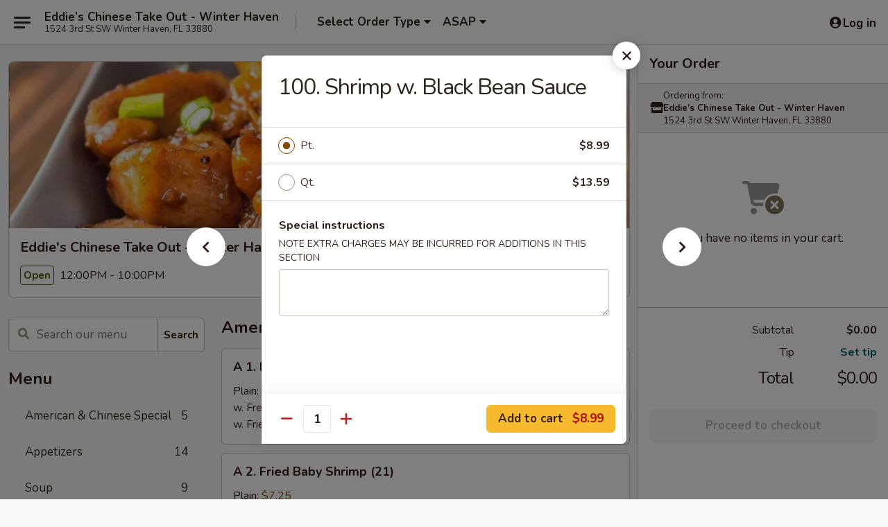

--- FILE ---
content_type: text/html; charset=UTF-8
request_url: https://order.eddieschinesetakeout.com/order/main-menu/seafood/shrimp-with-black-bean-sauce
body_size: 34840
content:
<!DOCTYPE html>

<html class="no-js css-scroll" lang="en">
	<head>
		<meta charset="utf-8" />
		<meta http-equiv="X-UA-Compatible" content="IE=edge,chrome=1" />

				<title>Eddie's Chinese Take Out - Winter Haven | 100. Shrimp w. Black Bean Sauce | Seafood</title>
		<meta name="description" content="Order online for takeout: 100. Shrimp w. Black Bean Sauce from Eddie&#039;s Chinese Take Out - Winter Haven. Serving the best Chinese in Winter Haven, FL." />		<meta name="keywords" content="eddie's chinese takeout, eddie&rsquo;s chinese, eddie&rsquo;s chinese winter haven, eddie&rsquo;s chinese menu, winter haven chinese delivery, winter haven chinese food, winter haven chinese restaurants, chinese delivery, winter haven chinese takeout, chinese food near me" />		<meta name="viewport" content="width=device-width, initial-scale=1.0">

		<meta property="og:type" content="website">
		<meta property="og:title" content="Eddie's Chinese Take Out - Winter Haven | 100. Shrimp w. Black Bean Sauce | Seafood">
		<meta property="og:description" content="Order online for takeout: 100. Shrimp w. Black Bean Sauce from Eddie&#039;s Chinese Take Out - Winter Haven. Serving the best Chinese in Winter Haven, FL.">

		<meta name="twitter:card" content="summary_large_image">
		<meta name="twitter:title" content="Eddie's Chinese Take Out - Winter Haven | 100. Shrimp w. Black Bean Sauce | Seafood">
		<meta name="twitter:description" content="Order online for takeout: 100. Shrimp w. Black Bean Sauce from Eddie&#039;s Chinese Take Out - Winter Haven. Serving the best Chinese in Winter Haven, FL.">
					<meta property="og:image" content="https://imagedelivery.net/9lr8zq_Jvl7h6OFWqEi9IA/d8011de7-c821-4c58-ceb8-bf5125618b00/public" />
			<meta name="twitter:image" content="https://imagedelivery.net/9lr8zq_Jvl7h6OFWqEi9IA/d8011de7-c821-4c58-ceb8-bf5125618b00/public" />
		
		<meta name="apple-mobile-web-app-status-bar-style" content="black">
		<meta name="mobile-web-app-capable" content="yes">
					<link rel="canonical" href="https://order.eddieschinesetakeout.com/order/main-menu/seafood/shrimp-with-black-bean-sauce"/>
						<link rel="shortcut icon" href="https://imagedelivery.net/9lr8zq_Jvl7h6OFWqEi9IA/f940f1fb-8ab5-4de0-5396-227281bed700/public" type="image/png" />
			
		<link type="text/css" rel="stylesheet" href="/min/g=css4.0&amp;1769539963" />
		<link rel="stylesheet" href="//ajax.googleapis.com/ajax/libs/jqueryui/1.10.1/themes/base/minified/jquery-ui.min.css" />
		<link href='//fonts.googleapis.com/css?family=Open+Sans:400italic,400,700' rel='stylesheet' type='text/css' />
		<script src="https://kit.fontawesome.com/a4edb6363d.js" crossorigin="anonymous"></script>

		<style>
								.home_hero, .menu_hero{ background-image: url(https://imagedelivery.net/9lr8zq_Jvl7h6OFWqEi9IA/31cfd22e-4a07-4575-6b46-a42eeb0b7d00/public); }
					@media
					(-webkit-min-device-pixel-ratio: 1.25),
					(min-resolution: 120dpi){
						/* Retina header*/
						.home_hero, .menu_hero{ background-image: url(https://imagedelivery.net/9lr8zq_Jvl7h6OFWqEi9IA/070d533b-b560-465f-54ab-78bf260f1000/public); }
					}
															/*body{  } */

					
		</style>

		<style type="text/css">div.menuItem_941287, li.menuItem_941287, div.menuItem_941288, li.menuItem_941288, div.menuItem_941289, li.menuItem_941289, div.menuItem_941290, li.menuItem_941290, div.menuItem_941291, li.menuItem_941291, div.menuItem_941292, li.menuItem_941292, div.menuItem_941293, li.menuItem_941293, div.menuItem_941294, li.menuItem_941294, div.menuItem_941295, li.menuItem_941295, div.menuItem_941296, li.menuItem_941296, div.menuItem_941297, li.menuItem_941297, div.menuItem_941298, li.menuItem_941298, div.menuItem_941299, li.menuItem_941299, div.menuItem_941300, li.menuItem_941300, div.menuItem_941301, li.menuItem_941301, div.menuItem_941302, li.menuItem_941302, div.menuItem_941303, li.menuItem_941303, div.menuItem_941304, li.menuItem_941304, div.menuItem_941305, li.menuItem_941305, div.menuItem_941306, li.menuItem_941306, div.menuItem_941307, li.menuItem_941307, div.menuItem_941308, li.menuItem_941308, div.menuItem_941309, li.menuItem_941309, div.menuItem_941310, li.menuItem_941310, div.menuItem_941311, li.menuItem_941311, div.menuItem_941312, li.menuItem_941312, div.menuItem_941313, li.menuItem_941313, div.menuItem_941314, li.menuItem_941314, div.menuItem_941315, li.menuItem_941315, div.menuItem_941316, li.menuItem_941316, div.menuItem_941317, li.menuItem_941317, div.menuItem_941318, li.menuItem_941318 {display:none !important;}</style><script type="text/javascript">window.UNAVAILABLE_MENU_IDS = [941287,941288,941289,941290,941291,941292,941293,941294,941295,941296,941297,941298,941299,941300,941301,941302,941303,941304,941305,941306,941307,941308,941309,941310,941311,941312,941313,941314,941315,941316,941317,941318]</script>
		<script type="text/javascript">
			var UrlTag = "eddieschinesewinterhavenfl";
			var template = 'defaultv4';
			var formname = 'ordering3';
			var menulink = 'https://order.eddieschinesetakeout.com/order/main-menu';
			var checkoutlink = 'https://order.eddieschinesetakeout.com/checkout';
		</script>
		<script>
			/* http://writing.colin-gourlay.com/safely-using-ready-before-including-jquery/ */
			(function(w,d,u){w.readyQ=[];w.bindReadyQ=[];function p(x,y){if(x=="ready"){w.bindReadyQ.push(y);}else{w.readyQ.push(x);}};var a={ready:p,bind:p};w.$=w.jQuery=function(f){if(f===d||f===u){return a}else{p(f)}}})(window,document)
		</script>

		<script type="application/ld+json">{
    "@context": "http://schema.org",
    "@type": "Menu",
    "url": "https://order.eddieschinesetakeout.com/order/main-menu",
    "mainEntityOfPage": "https://order.eddieschinesetakeout.com/order/main-menu",
    "inLanguage": "English",
    "name": "Main Menu",
    "hasMenuSection": [
        {
            "@type": "MenuSection",
            "url": "https://order.eddieschinesetakeout.com/order/main-menu/seafood",
            "name": "Seafood",
            "description": "w. White Rice",
            "hasMenuItem": [
                {
                    "@type": "MenuItem",
                    "name": "100. Shrimp w. Black Bean Sauce",
                    "url": "https://order.eddieschinesetakeout.com/order/main-menu/seafood/shrimp-with-black-bean-sauce"
                }
            ]
        }
    ]
}</script>
<!-- Google Tag Manager -->
<script>
	window.dataLayer = window.dataLayer || [];
	let data = {
		account: 'eddieschinesewinterhavenfl',
		context: 'direct',
		templateVersion: 4,
		rid: 66	}
		dataLayer.push(data);
	(function(w,d,s,l,i){w[l]=w[l]||[];w[l].push({'gtm.start':
		new Date().getTime(),event:'gtm.js'});var f=d.getElementsByTagName(s)[0],
		j=d.createElement(s),dl=l!='dataLayer'?'&l='+l:'';j.async=true;j.src=
		'https://www.googletagmanager.com/gtm.js?id='+i+dl;f.parentNode.insertBefore(j,f);
		})(window,document,'script','dataLayer','GTM-K9P93M');

	function gtag() { dataLayer.push(arguments); }
</script>

			<script async src="https://www.googletagmanager.com/gtag/js?id=G-E3HZ1VS105"></script>
	
	<script>
		
		gtag('js', new Date());

		
					gtag('config', "G-E3HZ1VS105");
			</script>

					<meta name="smartbanner:title" content="Eddie's Chinese Take Out">
					<meta name="smartbanner:author" content="Online Ordering">
					<meta name="smartbanner:price" content="FREE">
					<meta name="smartbanner:price-suffix-google" content=" ">
					<meta name="smartbanner:button" content="VIEW">
					<meta name="smartbanner:button-url-google" content="https://play.google.com/store/apps/details?id=com.chinesemenuonline.eddieschinesewinterhavenfl">
					<meta name="smartbanner:enabled-platforms" content="android">
											<meta name="smartbanner:icon-google" content="https://ehc-west-0-bucket.s3.us-west-2.amazonaws.com/web/documents/eddieschinesewinterhavenfl/">
							<link href="https://fonts.googleapis.com/css?family=Open+Sans:400,600,700|Nunito:400,700" rel="stylesheet" />
	</head>

	<body
		data-event-on:customer_registered="window.location.reload()"
		data-event-on:customer_logged_in="window.location.reload()"
		data-event-on:customer_logged_out="window.location.reload()"
	>
		<a class="skip-to-content-link" href="#main">Skip to content</a>
				<!-- Google Tag Manager (noscript) -->
		<noscript><iframe src="https://www.googletagmanager.com/ns.html?id=GTM-K9P93M" height="0" width="0" style="display:none;visibility:hidden"></iframe></noscript>
		<!-- End Google Tag Manager (noscript) -->
						<!-- wrapper starts -->
		<div class="wrapper">
			<div style="grid-area: header-announcements">
				<div id="upgradeBrowserBanner" class="alert alert-warning mb-0 rounded-0 py-4" style="display:none;">
	<div class="alert-icon"><i class="fas fa-warning" aria-hidden="true"></i></div>
	<div>
		<strong>We're sorry, but the Web browser you are using is not supported.</strong> <br/> Please upgrade your browser or try a different one to use this Website. Supported browsers include:<br/>
		<ul class="list-unstyled">
			<li class="mt-2"><a href="https://www.google.com/chrome" target="_blank" rel="noopener noreferrer" class="simple-link"><i class="fab fa-chrome"></i> Chrome</a></li>
			<li class="mt-2"><a href="https://www.mozilla.com/firefox/upgrade.html" target="_blank" rel="noopener noreferrer" class="simple-link"><i class="fab fa-firefox"></i> Firefox</a></li>
			<li class="mt-2"><a href="https://www.microsoft.com/en-us/windows/microsoft-edge" target="_blank" rel="noopener noreferrer" class="simple-link"><i class="fab fa-edge"></i> Edge</a></li>
			<li class="mt-2"><a href="http://www.apple.com/safari/" target="_blank" rel="noopener noreferrer" class="simple-link"><i class="fab fa-safari"></i> Safari</a></li>
		</ul>
	</div>
</div>
<script>
	var ua = navigator.userAgent;
	var match = ua.match(/Firefox\/([0-9]+)\./);
	var firefoxVersion = match ? parseInt(match[1]) : 1000;
	var match = ua.match(/Chrome\/([0-9]+)\./);
	var chromeVersion = match ? parseInt(match[1]) : 1000;
	var isIE = ua.indexOf('MSIE') > -1 || ua.indexOf('Trident') > -1;
	var upgradeBrowserBanner = document.getElementById('upgradeBrowserBanner');
	var isMatchesSupported = typeof(upgradeBrowserBanner.matches)!="undefined";
	var isEntriesSupported = typeof(Object.entries)!="undefined";
	//Safari version is verified with isEntriesSupported
	if (isIE || !isMatchesSupported || !isEntriesSupported || firefoxVersion <= 46 || chromeVersion <= 53) {
		upgradeBrowserBanner.style.display = 'flex';
	}
</script>				
				<!-- get closed sign if applicable. -->
				
				
							</div>

						<div class="headerAndWtype" style="grid-area: header">
				<!-- Header Starts -->
				<header class="header">
										<div class="d-flex flex-column align-items-start flex-md-row align-items-md-center">
												<div class="logo_name_alt flex-shrink-0 d-flex align-items-center align-self-stretch pe-6 pe-md-0">
							
	<button
		type="button"
		class="eds_button btn btn-outline eds_button--shape-default eds_menu_button"
		data-bs-toggle="offcanvas" data-bs-target="#side-menu" aria-controls="side-menu" aria-label="Main menu"	><span aria-hidden="true"></span> <span aria-hidden="true"></span> <span aria-hidden="true"></span></button>

	
							<div class="d-flex flex-column align-items-center mx-auto align-items-md-start mx-md-0">
								<a
									class="eds-display-text-title-xs text-truncate title-container"
									href="https://order.eddieschinesetakeout.com"
								>
									Eddie’s Chinese Take Out - Winter Haven								</a>

																	<span class="eds-copy-text-s-regular text-center text-md-start address-container" title="1524 3rd St SW Winter Haven, FL 33880">
										1524 3rd St SW Winter Haven, FL 33880									</span>
															</div>
						</div>

																			<div class="eds-display-text-title-s d-none d-md-block border-start mx-4" style="width: 0">&nbsp;</div>

							<div class="header_order_options d-flex align-items-center  w-100 p-2p5 p-md-0">
																<div class="what">
									<button
	type="button"
	class="border-0 bg-transparent text-start"
	data-bs-toggle="modal"
	data-bs-target="#modal-order-options"
	aria-expanded="false"
	style="min-height: 44px"
>
	<div class="d-flex align-items-baseline gap-2">
		<div class="otype-name-label eds-copy-text-l-bold text-truncate" style="flex: 1" data-order-type-label>
			Select Order Type		</div>

		<i class="fa fa-fw fa-caret-down"></i>
	</div>

	<div
		class="otype-picker-label otype-address-label eds-interface-text-m-regular text-truncate hidden"
	>
			</div>
</button>

<script>
	$(function() {
		var $autoCompleteInputs = $('[data-autocomplete-address]');
		if ($autoCompleteInputs && $autoCompleteInputs.length) {
			$autoCompleteInputs.each(function() {
				let $input = $(this);
				let $deliveryAddressContainer = $input.parents('.deliveryAddressContainer').first();
				$input.autocomplete({
					source   : addressAC,
					minLength: 3,
					delay    : 300,
					select   : function(event, ui) {
						$.getJSON('/' + UrlTag + '/?form=addresslookup', {
							id: ui.item.id,
						}, function(data) {
							let location = data
							if (location.address.street.endsWith('Trl')) {
								location.address.street = location.address.street.replace('Trl', 'Trail')
							}
							let autoCompleteSuccess = $input.data('autocomplete-success');
							if (autoCompleteSuccess) {
								let autoCompleteSuccessFunction = window[autoCompleteSuccess];
								if (typeof autoCompleteSuccessFunction == "function") {
									autoCompleteSuccessFunction(location);
								}
							}

							let address = location.address

							$('#add-address-city, [data-autocompleted-city]').val(address.city)
							$('#add-address-state, [data-autocompleted-state]').val(address.stateCode)
							$('#add-address-zip, [data-autocompleted-zip]').val(address.postalCode)
							$('#add-address-latitude, [data-autocompleted-latitude]').val(location.position.lat)
							$('#add-address-longitude, [data-autocompleted-longitude]').val(location.position.lng)
							let streetAddress = (address.houseNumber || '') + ' ' + (address.street || '');
							$('#street-address-1, [data-autocompleted-street-address]').val(streetAddress)
							validateAddress($deliveryAddressContainer);
						})
					},
				})
				$input.attr('autocomplete', 'street-address')
			});
		}

		// autocomplete using Address autocomplete
		// jquery autocomplete needs 2 fields: title and value
		// id holds the LocationId which can be used at a later stage to get the coordinate of the selected choice
		function addressAC(query, callback) {
			//we don't actually want to search until they've entered the street number and at least one character
			words = query.term.trim().split(' ')
			if (words.length < 2) {
				return false
			}

			$.getJSON('/' + UrlTag + '/?form=addresssuggest', { q: query.term }, function(data) {
				var addresses = data.items
				addresses = addresses.map(addr => {
					if ((addr.address.label || '').endsWith('Trl')) {
						addr.address.label = addr.address.label.replace('Trl', 'Trail')
					}
					let streetAddress = (addr.address.label || '')
					return {
						label: streetAddress,
						value: streetAddress,
						id   : addr.id,
					}
				})

				return callback(addresses)
			})
		}

				$('[data-address-from-current-loc]').on('click', function(e) {
			let $streetAddressContainer = $(this).parents('.street-address-container').first();
			let $deliveryAddressContainer = $(this).parents('.deliveryAddressContainer').first();
			e.preventDefault();
			if(navigator.geolocation) {
				navigator.geolocation.getCurrentPosition(position => {
					$.getJSON('/' + UrlTag + '/?form=addresssuggest', {
						at: position.coords.latitude + "," + position.coords.longitude
					}, function(data) {
						let location = data.items[0];
						let address = location.address
						$streetAddressContainer.find('.input-street-address').val((address.houseNumber ? address.houseNumber : '') + ' ' + (address.street ? address.street : ''));
						$('#add-address-city').val(address.city ? address.city : '');
						$('#add-address-state').val(address.state ? address.state : '');
						$('#add-address-zip').val(address.postalCode ? address.postalCode : '');
						$('#add-address-latitude').val(location.position.lat ? location.position.lat : '');
						$('#add-address-longitude').val(location.position.lng ? location.position.lng : '');
						validateAddress($deliveryAddressContainer, 0);
					});
				});
			} else {
				alert("Geolocation is not supported by this browser!");
			}
		});
	});

	function autoCompleteSuccess(location)
	{
		if (location && location.address) {
			let address = location.address

			let streetAddress = (address.houseNumber || '') + ' ' + (address.street || '');
			$.ajax({
				url: '/' + UrlTag + '/?form=saveformfields',
				data: {
					'param_full~address_s_n_255': streetAddress + ', ' + address.city + ', ' + address.state,
					'param_street~address_s_n_255': streetAddress,
					'param_city_s_n_90': address.city,
					'param_state_s_n_2': address.state,
					'param_zip~code_z_n_10': address.postalCode,
				}
			});
		}
	}
</script>
								</div>

																									<div class="when showcheck_parent">
																				<div class="ordertimetypes ">
	<button
		type="button"
		class="border-0 bg-transparent text-start loadable-content"
		data-bs-toggle="modal"
		data-bs-target="#modal-order-time"
		aria-expanded="false"
		style="min-height: 44px"
		data-change-label-to-later-date
	>
		<div class="d-flex align-items-baseline gap-2">
			<div class="eds-copy-text-l-bold text-truncate flex-fill" data-otype-time-day>
								ASAP			</div>

			<i class="fa fa-fw fa-caret-down"></i>
		</div>

		<div
			class="otype-picker-label otype-picker-time eds-interface-text-m-regular text-truncate hidden"
			data-otype-time
		>
			Later		</div>
	</button>
</div>
									</div>
															</div>
						
												<div class="position-absolute top-0 end-0 pe-2 py-2p5">
							
	<div id="login-status" >
					
	<button
		type="button"
		class="eds_button btn btn-outline eds_button--shape-default px-2 text-nowrap"
		aria-label="Log in" style="color: currentColor" data-bs-toggle="modal" data-bs-target="#login-modal"	><i
		class="eds_icon fa fa-lg fa-fw fa-user-circle d-block d-lg-none"
		style="font-family: &quot;Font Awesome 5 Pro&quot;; "	></i>

	 <div class="d-none d-lg-flex align-items-baseline gap-2">
	<i
		class="eds_icon fa fa-fw fa-user-circle"
		style="font-family: &quot;Font Awesome 5 Pro&quot;; "	></i>

	<div class="profile-container text-truncate">Log in</div></div></button>

				</div>

							</div>
					</div>

															
	<aside		data-eds-id="697fb785310be"
		class="eds_side_menu offcanvas offcanvas-start text-dark "
		tabindex="-1"
				id="side-menu" data-event-on:menu_selected="this.dispatchEvent(new CustomEvent('eds.hide'))" data-event-on:category_selected="this.dispatchEvent(new CustomEvent('eds.hide'))"	>
		
		<div class="eds_side_menu-body offcanvas-body d-flex flex-column p-0 css-scroll">
										<div
					class="eds_side_menu-close position-absolute top-0 end-0 pt-3 pe-3 "
					style="z-index: 1"
				>
					
	<button
		type="button"
		class="eds_button btn btn-outline-secondary eds_button--shape-circle"
		data-bs-dismiss="offcanvas" data-bs-target="[data-eds-id=&quot;697fb785310be&quot;]" aria-label="Close"	><i
		class="eds_icon fa fa-fw fa-close"
		style="font-family: &quot;Font Awesome 5 Pro&quot;; "	></i></button>

					</div>
			
			<div class="restaurant-info border-bottom border-light p-3">
							<p class="eds-display-text-title-xs mb-0 me-2 pe-4">Eddie's Chinese Take Out - Winter Haven</p>

			<div class="eds-copy-text-s-regular me-2 pe-4">
			1524 3rd St SW Winter Haven, FL 33880		</div>
						</div>

																	
	<div class="border-bottom border-light p-3">
		
		
			<details
				class="eds_list eds_list--border-none" open				data-menu-id="8604"
									data-event-on:document_ready="this.open = localStorage.getItem('menu-open-8604') !== 'false'"
										onclick="localStorage.setItem('menu-open-8604', !this.open)"
							>
									<summary class="eds-copy-text-l-regular list-unstyled rounded-3 mb-1 " tabindex="0">
						<h2 class="eds-display-text-title-m m-0 p-0">
															
	<i
		class="eds_icon fas fa-fw fa-chevron-right"
		style="font-family: &quot;Font Awesome 5 Pro&quot;; "	></i>

															Menu
						</h2>
					</summary>
										<div class="mb-3"></div>
				
																		
									<a
						class="eds_list-item eds-copy-text-l-regular list-unstyled rounded-3 mb-1 px-3 px-lg-4 py-2p5 d-flex "
						data-event-on:category_pinned="(category) => $(this).toggleClass('active', category.id === '103010')"
						href="https://order.eddieschinesetakeout.com/order/main-menu/american-chinese-special"
						aria-current="page"
						onclick="if (!event.ctrlKey) {
							const currentMenuIsActive = true || $(this).closest('details').find('summary').hasClass('active');
							if (currentMenuIsActive) {
								app.event.emit('category_selected', { id: '103010' });
							} else {
								app.event.emit('menu_selected', { menu_id: '8604', menu_description: &quot;&quot;, category_id: '103010' });
							}
															return false;
													}"
					>
						American & Chinese Special													<span class="ms-auto">5</span>
											</a>
									<a
						class="eds_list-item eds-copy-text-l-regular list-unstyled rounded-3 mb-1 px-3 px-lg-4 py-2p5 d-flex "
						data-event-on:category_pinned="(category) => $(this).toggleClass('active', category.id === '103011')"
						href="https://order.eddieschinesetakeout.com/order/main-menu/appetizers"
						aria-current="page"
						onclick="if (!event.ctrlKey) {
							const currentMenuIsActive = true || $(this).closest('details').find('summary').hasClass('active');
							if (currentMenuIsActive) {
								app.event.emit('category_selected', { id: '103011' });
							} else {
								app.event.emit('menu_selected', { menu_id: '8604', menu_description: &quot;&quot;, category_id: '103011' });
							}
															return false;
													}"
					>
						Appetizers													<span class="ms-auto">14</span>
											</a>
									<a
						class="eds_list-item eds-copy-text-l-regular list-unstyled rounded-3 mb-1 px-3 px-lg-4 py-2p5 d-flex "
						data-event-on:category_pinned="(category) => $(this).toggleClass('active', category.id === '103012')"
						href="https://order.eddieschinesetakeout.com/order/main-menu/soup"
						aria-current="page"
						onclick="if (!event.ctrlKey) {
							const currentMenuIsActive = true || $(this).closest('details').find('summary').hasClass('active');
							if (currentMenuIsActive) {
								app.event.emit('category_selected', { id: '103012' });
							} else {
								app.event.emit('menu_selected', { menu_id: '8604', menu_description: &quot;&quot;, category_id: '103012' });
							}
															return false;
													}"
					>
						Soup													<span class="ms-auto">9</span>
											</a>
									<a
						class="eds_list-item eds-copy-text-l-regular list-unstyled rounded-3 mb-1 px-3 px-lg-4 py-2p5 d-flex "
						data-event-on:category_pinned="(category) => $(this).toggleClass('active', category.id === '103013')"
						href="https://order.eddieschinesetakeout.com/order/main-menu/fried-rice"
						aria-current="page"
						onclick="if (!event.ctrlKey) {
							const currentMenuIsActive = true || $(this).closest('details').find('summary').hasClass('active');
							if (currentMenuIsActive) {
								app.event.emit('category_selected', { id: '103013' });
							} else {
								app.event.emit('menu_selected', { menu_id: '8604', menu_description: &quot;&quot;, category_id: '103013' });
							}
															return false;
													}"
					>
						Fried Rice													<span class="ms-auto">7</span>
											</a>
									<a
						class="eds_list-item eds-copy-text-l-regular list-unstyled rounded-3 mb-1 px-3 px-lg-4 py-2p5 d-flex "
						data-event-on:category_pinned="(category) => $(this).toggleClass('active', category.id === '103014')"
						href="https://order.eddieschinesetakeout.com/order/main-menu/chow-mein"
						aria-current="page"
						onclick="if (!event.ctrlKey) {
							const currentMenuIsActive = true || $(this).closest('details').find('summary').hasClass('active');
							if (currentMenuIsActive) {
								app.event.emit('category_selected', { id: '103014' });
							} else {
								app.event.emit('menu_selected', { menu_id: '8604', menu_description: &quot;&quot;, category_id: '103014' });
							}
															return false;
													}"
					>
						Chow Mein													<span class="ms-auto">6</span>
											</a>
									<a
						class="eds_list-item eds-copy-text-l-regular list-unstyled rounded-3 mb-1 px-3 px-lg-4 py-2p5 d-flex "
						data-event-on:category_pinned="(category) => $(this).toggleClass('active', category.id === '103015')"
						href="https://order.eddieschinesetakeout.com/order/main-menu/chop-suey"
						aria-current="page"
						onclick="if (!event.ctrlKey) {
							const currentMenuIsActive = true || $(this).closest('details').find('summary').hasClass('active');
							if (currentMenuIsActive) {
								app.event.emit('category_selected', { id: '103015' });
							} else {
								app.event.emit('menu_selected', { menu_id: '8604', menu_description: &quot;&quot;, category_id: '103015' });
							}
															return false;
													}"
					>
						Chop Suey													<span class="ms-auto">6</span>
											</a>
									<a
						class="eds_list-item eds-copy-text-l-regular list-unstyled rounded-3 mb-1 px-3 px-lg-4 py-2p5 d-flex "
						data-event-on:category_pinned="(category) => $(this).toggleClass('active', category.id === '103016')"
						href="https://order.eddieschinesetakeout.com/order/main-menu/lo-mein"
						aria-current="page"
						onclick="if (!event.ctrlKey) {
							const currentMenuIsActive = true || $(this).closest('details').find('summary').hasClass('active');
							if (currentMenuIsActive) {
								app.event.emit('category_selected', { id: '103016' });
							} else {
								app.event.emit('menu_selected', { menu_id: '8604', menu_description: &quot;&quot;, category_id: '103016' });
							}
															return false;
													}"
					>
						Lo Mein													<span class="ms-auto">6</span>
											</a>
									<a
						class="eds_list-item eds-copy-text-l-regular list-unstyled rounded-3 mb-1 px-3 px-lg-4 py-2p5 d-flex "
						data-event-on:category_pinned="(category) => $(this).toggleClass('active', category.id === '103017')"
						href="https://order.eddieschinesetakeout.com/order/main-menu/egg-foo-young"
						aria-current="page"
						onclick="if (!event.ctrlKey) {
							const currentMenuIsActive = true || $(this).closest('details').find('summary').hasClass('active');
							if (currentMenuIsActive) {
								app.event.emit('category_selected', { id: '103017' });
							} else {
								app.event.emit('menu_selected', { menu_id: '8604', menu_description: &quot;&quot;, category_id: '103017' });
							}
															return false;
													}"
					>
						Egg Foo Young													<span class="ms-auto">6</span>
											</a>
									<a
						class="eds_list-item eds-copy-text-l-regular list-unstyled rounded-3 mb-1 px-3 px-lg-4 py-2p5 d-flex "
						data-event-on:category_pinned="(category) => $(this).toggleClass('active', category.id === '103018')"
						href="https://order.eddieschinesetakeout.com/order/main-menu/sweet-sour"
						aria-current="page"
						onclick="if (!event.ctrlKey) {
							const currentMenuIsActive = true || $(this).closest('details').find('summary').hasClass('active');
							if (currentMenuIsActive) {
								app.event.emit('category_selected', { id: '103018' });
							} else {
								app.event.emit('menu_selected', { menu_id: '8604', menu_description: &quot;&quot;, category_id: '103018' });
							}
															return false;
													}"
					>
						Sweet & Sour													<span class="ms-auto">3</span>
											</a>
									<a
						class="eds_list-item eds-copy-text-l-regular list-unstyled rounded-3 mb-1 px-3 px-lg-4 py-2p5 d-flex "
						data-event-on:category_pinned="(category) => $(this).toggleClass('active', category.id === '103019')"
						href="https://order.eddieschinesetakeout.com/order/main-menu/moo-shu"
						aria-current="page"
						onclick="if (!event.ctrlKey) {
							const currentMenuIsActive = true || $(this).closest('details').find('summary').hasClass('active');
							if (currentMenuIsActive) {
								app.event.emit('category_selected', { id: '103019' });
							} else {
								app.event.emit('menu_selected', { menu_id: '8604', menu_description: &quot;&quot;, category_id: '103019' });
							}
															return false;
													}"
					>
						Moo Shu													<span class="ms-auto">5</span>
											</a>
									<a
						class="eds_list-item eds-copy-text-l-regular list-unstyled rounded-3 mb-1 px-3 px-lg-4 py-2p5 d-flex "
						data-event-on:category_pinned="(category) => $(this).toggleClass('active', category.id === '103020')"
						href="https://order.eddieschinesetakeout.com/order/main-menu/pork"
						aria-current="page"
						onclick="if (!event.ctrlKey) {
							const currentMenuIsActive = true || $(this).closest('details').find('summary').hasClass('active');
							if (currentMenuIsActive) {
								app.event.emit('category_selected', { id: '103020' });
							} else {
								app.event.emit('menu_selected', { menu_id: '8604', menu_description: &quot;&quot;, category_id: '103020' });
							}
															return false;
													}"
					>
						Pork													<span class="ms-auto">8</span>
											</a>
									<a
						class="eds_list-item eds-copy-text-l-regular list-unstyled rounded-3 mb-1 px-3 px-lg-4 py-2p5 d-flex "
						data-event-on:category_pinned="(category) => $(this).toggleClass('active', category.id === '103021')"
						href="https://order.eddieschinesetakeout.com/order/main-menu/chicken"
						aria-current="page"
						onclick="if (!event.ctrlKey) {
							const currentMenuIsActive = true || $(this).closest('details').find('summary').hasClass('active');
							if (currentMenuIsActive) {
								app.event.emit('category_selected', { id: '103021' });
							} else {
								app.event.emit('menu_selected', { menu_id: '8604', menu_description: &quot;&quot;, category_id: '103021' });
							}
															return false;
													}"
					>
						Chicken													<span class="ms-auto">13</span>
											</a>
									<a
						class="eds_list-item eds-copy-text-l-regular list-unstyled rounded-3 mb-1 px-3 px-lg-4 py-2p5 d-flex "
						data-event-on:category_pinned="(category) => $(this).toggleClass('active', category.id === '103022')"
						href="https://order.eddieschinesetakeout.com/order/main-menu/beef"
						aria-current="page"
						onclick="if (!event.ctrlKey) {
							const currentMenuIsActive = true || $(this).closest('details').find('summary').hasClass('active');
							if (currentMenuIsActive) {
								app.event.emit('category_selected', { id: '103022' });
							} else {
								app.event.emit('menu_selected', { menu_id: '8604', menu_description: &quot;&quot;, category_id: '103022' });
							}
															return false;
													}"
					>
						Beef													<span class="ms-auto">10</span>
											</a>
									<a
						class="eds_list-item eds-copy-text-l-regular list-unstyled rounded-3 mb-1 px-3 px-lg-4 py-2p5 d-flex active"
						data-event-on:category_pinned="(category) => $(this).toggleClass('active', category.id === '103023')"
						href="https://order.eddieschinesetakeout.com/order/main-menu/seafood"
						aria-current="page"
						onclick="if (!event.ctrlKey) {
							const currentMenuIsActive = true || $(this).closest('details').find('summary').hasClass('active');
							if (currentMenuIsActive) {
								app.event.emit('category_selected', { id: '103023' });
							} else {
								app.event.emit('menu_selected', { menu_id: '8604', menu_description: &quot;&quot;, category_id: '103023' });
							}
															return false;
													}"
					>
						Seafood													<span class="ms-auto">13</span>
											</a>
									<a
						class="eds_list-item eds-copy-text-l-regular list-unstyled rounded-3 mb-1 px-3 px-lg-4 py-2p5 d-flex "
						data-event-on:category_pinned="(category) => $(this).toggleClass('active', category.id === '103024')"
						href="https://order.eddieschinesetakeout.com/order/main-menu/vegetable"
						aria-current="page"
						onclick="if (!event.ctrlKey) {
							const currentMenuIsActive = true || $(this).closest('details').find('summary').hasClass('active');
							if (currentMenuIsActive) {
								app.event.emit('category_selected', { id: '103024' });
							} else {
								app.event.emit('menu_selected', { menu_id: '8604', menu_description: &quot;&quot;, category_id: '103024' });
							}
															return false;
													}"
					>
						Vegetable													<span class="ms-auto">4</span>
											</a>
									<a
						class="eds_list-item eds-copy-text-l-regular list-unstyled rounded-3 mb-1 px-3 px-lg-4 py-2p5 d-flex "
						data-event-on:category_pinned="(category) => $(this).toggleClass('active', category.id === '103029')"
						href="https://order.eddieschinesetakeout.com/order/main-menu/special-combination-dishes"
						aria-current="page"
						onclick="if (!event.ctrlKey) {
							const currentMenuIsActive = true || $(this).closest('details').find('summary').hasClass('active');
							if (currentMenuIsActive) {
								app.event.emit('category_selected', { id: '103029' });
							} else {
								app.event.emit('menu_selected', { menu_id: '8604', menu_description: &quot;&quot;, category_id: '103029' });
							}
															return false;
													}"
					>
						Special Combination Dishes													<span class="ms-auto">29</span>
											</a>
									<a
						class="eds_list-item eds-copy-text-l-regular list-unstyled rounded-3 mb-1 px-3 px-lg-4 py-2p5 d-flex "
						data-event-on:category_pinned="(category) => $(this).toggleClass('active', category.id === '103025')"
						href="https://order.eddieschinesetakeout.com/order/main-menu/chefs-specialties"
						aria-current="page"
						onclick="if (!event.ctrlKey) {
							const currentMenuIsActive = true || $(this).closest('details').find('summary').hasClass('active');
							if (currentMenuIsActive) {
								app.event.emit('category_selected', { id: '103025' });
							} else {
								app.event.emit('menu_selected', { menu_id: '8604', menu_description: &quot;&quot;, category_id: '103025' });
							}
															return false;
													}"
					>
						Chef's Specialties													<span class="ms-auto">17</span>
											</a>
									<a
						class="eds_list-item eds-copy-text-l-regular list-unstyled rounded-3 mb-1 px-3 px-lg-4 py-2p5 d-flex "
						data-event-on:category_pinned="(category) => $(this).toggleClass('active', category.id === '103026')"
						href="https://order.eddieschinesetakeout.com/order/main-menu/diet-special"
						aria-current="page"
						onclick="if (!event.ctrlKey) {
							const currentMenuIsActive = true || $(this).closest('details').find('summary').hasClass('active');
							if (currentMenuIsActive) {
								app.event.emit('category_selected', { id: '103026' });
							} else {
								app.event.emit('menu_selected', { menu_id: '8604', menu_description: &quot;&quot;, category_id: '103026' });
							}
															return false;
													}"
					>
						Diet Special													<span class="ms-auto">6</span>
											</a>
									<a
						class="eds_list-item eds-copy-text-l-regular list-unstyled rounded-3 mb-1 px-3 px-lg-4 py-2p5 d-flex "
						data-event-on:category_pinned="(category) => $(this).toggleClass('active', category.id === '103028')"
						href="https://order.eddieschinesetakeout.com/order/main-menu/side-order"
						aria-current="page"
						onclick="if (!event.ctrlKey) {
							const currentMenuIsActive = true || $(this).closest('details').find('summary').hasClass('active');
							if (currentMenuIsActive) {
								app.event.emit('category_selected', { id: '103028' });
							} else {
								app.event.emit('menu_selected', { menu_id: '8604', menu_description: &quot;&quot;, category_id: '103028' });
							}
															return false;
													}"
					>
						Side Order													<span class="ms-auto">1</span>
											</a>
									<a
						class="eds_list-item eds-copy-text-l-regular list-unstyled rounded-3 mb-1 px-3 px-lg-4 py-2p5 d-flex "
						data-event-on:category_pinned="(category) => $(this).toggleClass('active', category.id === '104646')"
						href="https://order.eddieschinesetakeout.com/order/main-menu/beverages"
						aria-current="page"
						onclick="if (!event.ctrlKey) {
							const currentMenuIsActive = true || $(this).closest('details').find('summary').hasClass('active');
							if (currentMenuIsActive) {
								app.event.emit('category_selected', { id: '104646' });
							} else {
								app.event.emit('menu_selected', { menu_id: '8604', menu_description: &quot;&quot;, category_id: '104646' });
							}
															return false;
													}"
					>
						Beverages													<span class="ms-auto">2</span>
											</a>
							</details>
		
			</div>

						
																	<nav>
							<ul class="eds_list eds_list--border-none border-bottom">
	<li class="eds_list-item">
		<a class="d-block p-3 " href="https://order.eddieschinesetakeout.com">
			Home		</a>
	</li>

		
	
			<li class="eds_list-item">
			<a class="d-block p-3 " href="https://order.eddieschinesetakeout.com/locationinfo">
				Location &amp; Hours			</a>
		</li>
	
	<li class="eds_list-item">
		<a class="d-block p-3 " href="https://order.eddieschinesetakeout.com/contact">
			Contact
		</a>
	</li>
</ul>
						</nav>

												<div class="eds-copy-text-s-regular p-3 d-lg-none">
								<ul class="list-unstyled">
							<li><a href="https://play.google.com/store/apps/details?id=com.chinesemenuonline.eddieschinesewinterhavenfl"><img src="/web/default4.0/images/google-play-badge.svg" alt="Google Play App Store"></a></li>
			</ul>

	<ul class="list-unstyled d-flex gap-2">
						<li><a href="https://www.yelp.com/biz/eddies-chinese-take-out-winter-haven" target="new"  title="Opens in new tab" class="icon" title="Yelp"><i class="fab fa-yelp"></i><span class="sr-only">Yelp</span></a></li>
							<li><a href="https://www.tripadvisor.com/Restaurant_Review-g34746-d893043-Reviews-Eddie_s_Chinese_Take_Out-Winter_Haven_Florida.html" target="new"  title="Opens in new tab" class="icon" title="TripAdvisor"><i class="fak fa-tripadvisor"></i><span class="sr-only">TripAdvisor</span></a></li>
				</ul>
	
<div><a href="http://chinesemenuonline.com">&copy; 2026 Online Ordering by Chinese Menu Online</a></div>
	<div>Taste authentic flavors from Chinese restaurants on <a href="https://www.springroll.com" target="_blank" title="Opens in new tab" >Springroll</a></div>

<ul class="list-unstyled mb-0 pt-3">
	<li><a href="https://order.eddieschinesetakeout.com/reportbug">Technical Support</a></li>
	<li><a href="https://order.eddieschinesetakeout.com/privacy">Privacy Policy</a></li>
	<li><a href="https://order.eddieschinesetakeout.com/tos">Terms of Service</a></li>
	<li><a href="https://order.eddieschinesetakeout.com/accessibility">Accessibility</a></li>
</ul>

This site is protected by reCAPTCHA and the Google <a href="https://policies.google.com/privacy">Privacy Policy</a> and <a href="https://policies.google.com/terms">Terms of Service</a> apply.
						</div>		</div>

		<script>
		{
			const container = document.querySelector('[data-eds-id="697fb785310be"]');

						['show', 'hide', 'toggle', 'dispose'].forEach((eventName) => {
				container.addEventListener(`eds.${eventName}`, (e) => {
					bootstrap.Offcanvas.getOrCreateInstance(container)[eventName](
						...(Array.isArray(e.detail) ? e.detail : [e.detail])
					);
				});
			});
		}
		</script>
	</aside>

					</header>
			</div>

										<div class="container p-0" style="grid-area: hero">
					<section class="hero">
												<div class="menu_hero backbgbox position-relative" role="img" aria-label="Image of food offered at the restaurant">
									<div class="logo">
		<a class="logo-image" href="https://order.eddieschinesetakeout.com">
			<img
				src="https://imagedelivery.net/9lr8zq_Jvl7h6OFWqEi9IA/d8011de7-c821-4c58-ceb8-bf5125618b00/public"
				srcset="https://imagedelivery.net/9lr8zq_Jvl7h6OFWqEi9IA/d8011de7-c821-4c58-ceb8-bf5125618b00/public 1x, https://imagedelivery.net/9lr8zq_Jvl7h6OFWqEi9IA/d8011de7-c821-4c58-ceb8-bf5125618b00/public 2x"				alt="Home"
			/>
		</a>
	</div>
						</div>

													<div class="p-3">
								<div class="pb-1">
									<h1 role="heading" aria-level="2" class="eds-display-text-title-s m-0 p-0">Eddie's Chinese Take Out - Winter Haven</h1>
																	</div>

								<div class="d-sm-flex align-items-baseline">
																			<div class="mt-2">
											
	<span
		class="eds_label eds_label--variant-success eds-interface-text-m-bold me-1 text-nowrap"
			>
		Open	</span>

	12:00PM - 10:00PM										</div>
									
									<div class="d-flex gap-2 ms-sm-auto mt-2">
																					
					<a
				class="eds_button btn btn-outline-secondary btn-sm col text-nowrap"
				href="https://order.eddieschinesetakeout.com/locationinfo?lid=6685"
							>
				
	<i
		class="eds_icon fa fa-fw fa-info-circle"
		style="font-family: &quot;Font Awesome 5 Pro&quot;; "	></i>

	 Store info			</a>
		
												
																					
		<a
			class="eds_button btn btn-outline-secondary btn-sm col d-lg-none text-nowrap"
			href="tel:(863) 291-3996 "
					>
			
	<i
		class="eds_icon fa fa-fw fa-phone"
		style="font-family: &quot;Font Awesome 5 Pro&quot;; transform: scale(-1, 1); "	></i>

	 Call us		</a>

												
																			</div>
								</div>
							</div>
											</section>
				</div>
			
						
										<div
					class="fixed_submit d-lg-none hidden pwa-pb-md-down"
					data-event-on:cart_updated="({ items }) => $(this).toggleClass('hidden', !items)"
				>
					<div
						data-async-on-event="order_type_updated, cart_updated"
						data-async-action="https://order.eddieschinesetakeout.com//ajax/?form=minimum_order_value_warning&component=add_more"
						data-async-method="get"
					>
											</div>

					<div class="p-3">
						<button class="btn btn-primary btn-lg w-100" onclick="app.event.emit('show_cart')">
							View cart							<span
								class="eds-interface-text-m-regular"
								data-event-on:cart_updated="({ items, subtotal }) => {
									$(this).text(`(${items} ${items === 1 ? 'item' : 'items'}, ${subtotal})`);
								}"
							>
								(0 items, $0.00)
							</span>
						</button>
					</div>
				</div>
			
									<!-- Header ends -->
<main class="main_content menucategory_page pb-5" id="main">
	<div class="container">
		
		<div class="row menu_wrapper menu_category_wrapper menu_wrapper--no-menu-tabs">
			<section class="col-xl-4 d-none d-xl-block">
				
				<div id="location-menu" data-event-on:menu_items_loaded="$(this).stickySidebar('updateSticky')">
					
		<form
			method="GET"
			role="search"
			action="https://order.eddieschinesetakeout.com/search"
			class="d-none d-xl-block mb-4"			novalidate
			onsubmit="if (!this.checkValidity()) event.preventDefault()"
		>
			<div class="position-relative">
				
	<label
		data-eds-id="697fb78531cb0"
		class="eds_formfield eds_formfield--size-large eds_formfield--variant-primary eds-copy-text-m-regular w-100"
		class="w-100"	>
		
		<div class="position-relative d-flex flex-column">
							<div class="eds_formfield-error eds-interface-text-m-bold" style="order: 1000"></div>
			
							<div class="eds_formfield-icon">
					<i
		class="eds_icon fa fa-fw fa-search"
		style="font-family: &quot;Font Awesome 5 Pro&quot;; "	></i>				</div>
										<input
					type="search"
					class="eds-copy-text-l-regular  "
										placeholder="Search our menu" name="search" autocomplete="off" spellcheck="false" value="" required aria-label="Search our menu" style="padding-right: 4.5rem; padding-left: 2.5rem;"				/>

				
							
			
	<i
		class="eds_icon fa fa-fw eds_formfield-validation"
		style="font-family: &quot;Font Awesome 5 Pro&quot;; "	></i>

	
					</div>

		
		<script>
		{
			const container = document.querySelector('[data-eds-id="697fb78531cb0"]');
			const input = container.querySelector('input, textarea, select');
			const error = container.querySelector('.eds_formfield-error');

			
						input.addEventListener('eds.validation.reset', () => {
				input.removeAttribute('data-validation');
				input.setCustomValidity('');
				error.innerHTML = '';
			});

						input.addEventListener('eds.validation.hide', () => {
				input.removeAttribute('data-validation');
			});

						input.addEventListener('eds.validation.success', (e) => {
				input.setCustomValidity('');
				input.setAttribute('data-validation', '');
				error.innerHTML = '';
			});

						input.addEventListener('eds.validation.warning', (e) => {
				input.setCustomValidity('');
				input.setAttribute('data-validation', '');
				error.innerHTML = e.detail;
			});

						input.addEventListener('eds.validation.error', (e) => {
				input.setCustomValidity(e.detail);
				input.checkValidity(); 				input.setAttribute('data-validation', '');
			});

			input.addEventListener('invalid', (e) => {
				error.innerHTML = input.validationMessage;
			});

								}
		</script>
	</label>

	
				<div class="position-absolute top-0 end-0">
					
	<button
		type="submit"
		class="eds_button btn btn-outline-secondary btn-sm eds_button--shape-default align-self-baseline rounded-0 rounded-end px-2"
		style="height: 50px; --bs-border-radius: 6px"	>Search</button>

					</div>
			</div>
		</form>

												
	<div >
		
		
			<details
				class="eds_list eds_list--border-none" open				data-menu-id="8604"
							>
									<summary class="eds-copy-text-l-regular list-unstyled rounded-3 mb-1 pe-none" tabindex="0">
						<h2 class="eds-display-text-title-m m-0 p-0">
														Menu
						</h2>
					</summary>
										<div class="mb-3"></div>
				
																		
									<a
						class="eds_list-item eds-copy-text-l-regular list-unstyled rounded-3 mb-1 px-3 px-lg-4 py-2p5 d-flex "
						data-event-on:category_pinned="(category) => $(this).toggleClass('active', category.id === '103010')"
						href="https://order.eddieschinesetakeout.com/order/main-menu/american-chinese-special"
						aria-current="page"
						onclick="if (!event.ctrlKey) {
							const currentMenuIsActive = true || $(this).closest('details').find('summary').hasClass('active');
							if (currentMenuIsActive) {
								app.event.emit('category_selected', { id: '103010' });
							} else {
								app.event.emit('menu_selected', { menu_id: '8604', menu_description: &quot;&quot;, category_id: '103010' });
							}
															return false;
													}"
					>
						American & Chinese Special													<span class="ms-auto">5</span>
											</a>
									<a
						class="eds_list-item eds-copy-text-l-regular list-unstyled rounded-3 mb-1 px-3 px-lg-4 py-2p5 d-flex "
						data-event-on:category_pinned="(category) => $(this).toggleClass('active', category.id === '103011')"
						href="https://order.eddieschinesetakeout.com/order/main-menu/appetizers"
						aria-current="page"
						onclick="if (!event.ctrlKey) {
							const currentMenuIsActive = true || $(this).closest('details').find('summary').hasClass('active');
							if (currentMenuIsActive) {
								app.event.emit('category_selected', { id: '103011' });
							} else {
								app.event.emit('menu_selected', { menu_id: '8604', menu_description: &quot;&quot;, category_id: '103011' });
							}
															return false;
													}"
					>
						Appetizers													<span class="ms-auto">14</span>
											</a>
									<a
						class="eds_list-item eds-copy-text-l-regular list-unstyled rounded-3 mb-1 px-3 px-lg-4 py-2p5 d-flex "
						data-event-on:category_pinned="(category) => $(this).toggleClass('active', category.id === '103012')"
						href="https://order.eddieschinesetakeout.com/order/main-menu/soup"
						aria-current="page"
						onclick="if (!event.ctrlKey) {
							const currentMenuIsActive = true || $(this).closest('details').find('summary').hasClass('active');
							if (currentMenuIsActive) {
								app.event.emit('category_selected', { id: '103012' });
							} else {
								app.event.emit('menu_selected', { menu_id: '8604', menu_description: &quot;&quot;, category_id: '103012' });
							}
															return false;
													}"
					>
						Soup													<span class="ms-auto">9</span>
											</a>
									<a
						class="eds_list-item eds-copy-text-l-regular list-unstyled rounded-3 mb-1 px-3 px-lg-4 py-2p5 d-flex "
						data-event-on:category_pinned="(category) => $(this).toggleClass('active', category.id === '103013')"
						href="https://order.eddieschinesetakeout.com/order/main-menu/fried-rice"
						aria-current="page"
						onclick="if (!event.ctrlKey) {
							const currentMenuIsActive = true || $(this).closest('details').find('summary').hasClass('active');
							if (currentMenuIsActive) {
								app.event.emit('category_selected', { id: '103013' });
							} else {
								app.event.emit('menu_selected', { menu_id: '8604', menu_description: &quot;&quot;, category_id: '103013' });
							}
															return false;
													}"
					>
						Fried Rice													<span class="ms-auto">7</span>
											</a>
									<a
						class="eds_list-item eds-copy-text-l-regular list-unstyled rounded-3 mb-1 px-3 px-lg-4 py-2p5 d-flex "
						data-event-on:category_pinned="(category) => $(this).toggleClass('active', category.id === '103014')"
						href="https://order.eddieschinesetakeout.com/order/main-menu/chow-mein"
						aria-current="page"
						onclick="if (!event.ctrlKey) {
							const currentMenuIsActive = true || $(this).closest('details').find('summary').hasClass('active');
							if (currentMenuIsActive) {
								app.event.emit('category_selected', { id: '103014' });
							} else {
								app.event.emit('menu_selected', { menu_id: '8604', menu_description: &quot;&quot;, category_id: '103014' });
							}
															return false;
													}"
					>
						Chow Mein													<span class="ms-auto">6</span>
											</a>
									<a
						class="eds_list-item eds-copy-text-l-regular list-unstyled rounded-3 mb-1 px-3 px-lg-4 py-2p5 d-flex "
						data-event-on:category_pinned="(category) => $(this).toggleClass('active', category.id === '103015')"
						href="https://order.eddieschinesetakeout.com/order/main-menu/chop-suey"
						aria-current="page"
						onclick="if (!event.ctrlKey) {
							const currentMenuIsActive = true || $(this).closest('details').find('summary').hasClass('active');
							if (currentMenuIsActive) {
								app.event.emit('category_selected', { id: '103015' });
							} else {
								app.event.emit('menu_selected', { menu_id: '8604', menu_description: &quot;&quot;, category_id: '103015' });
							}
															return false;
													}"
					>
						Chop Suey													<span class="ms-auto">6</span>
											</a>
									<a
						class="eds_list-item eds-copy-text-l-regular list-unstyled rounded-3 mb-1 px-3 px-lg-4 py-2p5 d-flex "
						data-event-on:category_pinned="(category) => $(this).toggleClass('active', category.id === '103016')"
						href="https://order.eddieschinesetakeout.com/order/main-menu/lo-mein"
						aria-current="page"
						onclick="if (!event.ctrlKey) {
							const currentMenuIsActive = true || $(this).closest('details').find('summary').hasClass('active');
							if (currentMenuIsActive) {
								app.event.emit('category_selected', { id: '103016' });
							} else {
								app.event.emit('menu_selected', { menu_id: '8604', menu_description: &quot;&quot;, category_id: '103016' });
							}
															return false;
													}"
					>
						Lo Mein													<span class="ms-auto">6</span>
											</a>
									<a
						class="eds_list-item eds-copy-text-l-regular list-unstyled rounded-3 mb-1 px-3 px-lg-4 py-2p5 d-flex "
						data-event-on:category_pinned="(category) => $(this).toggleClass('active', category.id === '103017')"
						href="https://order.eddieschinesetakeout.com/order/main-menu/egg-foo-young"
						aria-current="page"
						onclick="if (!event.ctrlKey) {
							const currentMenuIsActive = true || $(this).closest('details').find('summary').hasClass('active');
							if (currentMenuIsActive) {
								app.event.emit('category_selected', { id: '103017' });
							} else {
								app.event.emit('menu_selected', { menu_id: '8604', menu_description: &quot;&quot;, category_id: '103017' });
							}
															return false;
													}"
					>
						Egg Foo Young													<span class="ms-auto">6</span>
											</a>
									<a
						class="eds_list-item eds-copy-text-l-regular list-unstyled rounded-3 mb-1 px-3 px-lg-4 py-2p5 d-flex "
						data-event-on:category_pinned="(category) => $(this).toggleClass('active', category.id === '103018')"
						href="https://order.eddieschinesetakeout.com/order/main-menu/sweet-sour"
						aria-current="page"
						onclick="if (!event.ctrlKey) {
							const currentMenuIsActive = true || $(this).closest('details').find('summary').hasClass('active');
							if (currentMenuIsActive) {
								app.event.emit('category_selected', { id: '103018' });
							} else {
								app.event.emit('menu_selected', { menu_id: '8604', menu_description: &quot;&quot;, category_id: '103018' });
							}
															return false;
													}"
					>
						Sweet & Sour													<span class="ms-auto">3</span>
											</a>
									<a
						class="eds_list-item eds-copy-text-l-regular list-unstyled rounded-3 mb-1 px-3 px-lg-4 py-2p5 d-flex "
						data-event-on:category_pinned="(category) => $(this).toggleClass('active', category.id === '103019')"
						href="https://order.eddieschinesetakeout.com/order/main-menu/moo-shu"
						aria-current="page"
						onclick="if (!event.ctrlKey) {
							const currentMenuIsActive = true || $(this).closest('details').find('summary').hasClass('active');
							if (currentMenuIsActive) {
								app.event.emit('category_selected', { id: '103019' });
							} else {
								app.event.emit('menu_selected', { menu_id: '8604', menu_description: &quot;&quot;, category_id: '103019' });
							}
															return false;
													}"
					>
						Moo Shu													<span class="ms-auto">5</span>
											</a>
									<a
						class="eds_list-item eds-copy-text-l-regular list-unstyled rounded-3 mb-1 px-3 px-lg-4 py-2p5 d-flex "
						data-event-on:category_pinned="(category) => $(this).toggleClass('active', category.id === '103020')"
						href="https://order.eddieschinesetakeout.com/order/main-menu/pork"
						aria-current="page"
						onclick="if (!event.ctrlKey) {
							const currentMenuIsActive = true || $(this).closest('details').find('summary').hasClass('active');
							if (currentMenuIsActive) {
								app.event.emit('category_selected', { id: '103020' });
							} else {
								app.event.emit('menu_selected', { menu_id: '8604', menu_description: &quot;&quot;, category_id: '103020' });
							}
															return false;
													}"
					>
						Pork													<span class="ms-auto">8</span>
											</a>
									<a
						class="eds_list-item eds-copy-text-l-regular list-unstyled rounded-3 mb-1 px-3 px-lg-4 py-2p5 d-flex "
						data-event-on:category_pinned="(category) => $(this).toggleClass('active', category.id === '103021')"
						href="https://order.eddieschinesetakeout.com/order/main-menu/chicken"
						aria-current="page"
						onclick="if (!event.ctrlKey) {
							const currentMenuIsActive = true || $(this).closest('details').find('summary').hasClass('active');
							if (currentMenuIsActive) {
								app.event.emit('category_selected', { id: '103021' });
							} else {
								app.event.emit('menu_selected', { menu_id: '8604', menu_description: &quot;&quot;, category_id: '103021' });
							}
															return false;
													}"
					>
						Chicken													<span class="ms-auto">13</span>
											</a>
									<a
						class="eds_list-item eds-copy-text-l-regular list-unstyled rounded-3 mb-1 px-3 px-lg-4 py-2p5 d-flex "
						data-event-on:category_pinned="(category) => $(this).toggleClass('active', category.id === '103022')"
						href="https://order.eddieschinesetakeout.com/order/main-menu/beef"
						aria-current="page"
						onclick="if (!event.ctrlKey) {
							const currentMenuIsActive = true || $(this).closest('details').find('summary').hasClass('active');
							if (currentMenuIsActive) {
								app.event.emit('category_selected', { id: '103022' });
							} else {
								app.event.emit('menu_selected', { menu_id: '8604', menu_description: &quot;&quot;, category_id: '103022' });
							}
															return false;
													}"
					>
						Beef													<span class="ms-auto">10</span>
											</a>
									<a
						class="eds_list-item eds-copy-text-l-regular list-unstyled rounded-3 mb-1 px-3 px-lg-4 py-2p5 d-flex active"
						data-event-on:category_pinned="(category) => $(this).toggleClass('active', category.id === '103023')"
						href="https://order.eddieschinesetakeout.com/order/main-menu/seafood"
						aria-current="page"
						onclick="if (!event.ctrlKey) {
							const currentMenuIsActive = true || $(this).closest('details').find('summary').hasClass('active');
							if (currentMenuIsActive) {
								app.event.emit('category_selected', { id: '103023' });
							} else {
								app.event.emit('menu_selected', { menu_id: '8604', menu_description: &quot;&quot;, category_id: '103023' });
							}
															return false;
													}"
					>
						Seafood													<span class="ms-auto">13</span>
											</a>
									<a
						class="eds_list-item eds-copy-text-l-regular list-unstyled rounded-3 mb-1 px-3 px-lg-4 py-2p5 d-flex "
						data-event-on:category_pinned="(category) => $(this).toggleClass('active', category.id === '103024')"
						href="https://order.eddieschinesetakeout.com/order/main-menu/vegetable"
						aria-current="page"
						onclick="if (!event.ctrlKey) {
							const currentMenuIsActive = true || $(this).closest('details').find('summary').hasClass('active');
							if (currentMenuIsActive) {
								app.event.emit('category_selected', { id: '103024' });
							} else {
								app.event.emit('menu_selected', { menu_id: '8604', menu_description: &quot;&quot;, category_id: '103024' });
							}
															return false;
													}"
					>
						Vegetable													<span class="ms-auto">4</span>
											</a>
									<a
						class="eds_list-item eds-copy-text-l-regular list-unstyled rounded-3 mb-1 px-3 px-lg-4 py-2p5 d-flex "
						data-event-on:category_pinned="(category) => $(this).toggleClass('active', category.id === '103029')"
						href="https://order.eddieschinesetakeout.com/order/main-menu/special-combination-dishes"
						aria-current="page"
						onclick="if (!event.ctrlKey) {
							const currentMenuIsActive = true || $(this).closest('details').find('summary').hasClass('active');
							if (currentMenuIsActive) {
								app.event.emit('category_selected', { id: '103029' });
							} else {
								app.event.emit('menu_selected', { menu_id: '8604', menu_description: &quot;&quot;, category_id: '103029' });
							}
															return false;
													}"
					>
						Special Combination Dishes													<span class="ms-auto">29</span>
											</a>
									<a
						class="eds_list-item eds-copy-text-l-regular list-unstyled rounded-3 mb-1 px-3 px-lg-4 py-2p5 d-flex "
						data-event-on:category_pinned="(category) => $(this).toggleClass('active', category.id === '103025')"
						href="https://order.eddieschinesetakeout.com/order/main-menu/chefs-specialties"
						aria-current="page"
						onclick="if (!event.ctrlKey) {
							const currentMenuIsActive = true || $(this).closest('details').find('summary').hasClass('active');
							if (currentMenuIsActive) {
								app.event.emit('category_selected', { id: '103025' });
							} else {
								app.event.emit('menu_selected', { menu_id: '8604', menu_description: &quot;&quot;, category_id: '103025' });
							}
															return false;
													}"
					>
						Chef's Specialties													<span class="ms-auto">17</span>
											</a>
									<a
						class="eds_list-item eds-copy-text-l-regular list-unstyled rounded-3 mb-1 px-3 px-lg-4 py-2p5 d-flex "
						data-event-on:category_pinned="(category) => $(this).toggleClass('active', category.id === '103026')"
						href="https://order.eddieschinesetakeout.com/order/main-menu/diet-special"
						aria-current="page"
						onclick="if (!event.ctrlKey) {
							const currentMenuIsActive = true || $(this).closest('details').find('summary').hasClass('active');
							if (currentMenuIsActive) {
								app.event.emit('category_selected', { id: '103026' });
							} else {
								app.event.emit('menu_selected', { menu_id: '8604', menu_description: &quot;&quot;, category_id: '103026' });
							}
															return false;
													}"
					>
						Diet Special													<span class="ms-auto">6</span>
											</a>
									<a
						class="eds_list-item eds-copy-text-l-regular list-unstyled rounded-3 mb-1 px-3 px-lg-4 py-2p5 d-flex "
						data-event-on:category_pinned="(category) => $(this).toggleClass('active', category.id === '103028')"
						href="https://order.eddieschinesetakeout.com/order/main-menu/side-order"
						aria-current="page"
						onclick="if (!event.ctrlKey) {
							const currentMenuIsActive = true || $(this).closest('details').find('summary').hasClass('active');
							if (currentMenuIsActive) {
								app.event.emit('category_selected', { id: '103028' });
							} else {
								app.event.emit('menu_selected', { menu_id: '8604', menu_description: &quot;&quot;, category_id: '103028' });
							}
															return false;
													}"
					>
						Side Order													<span class="ms-auto">1</span>
											</a>
									<a
						class="eds_list-item eds-copy-text-l-regular list-unstyled rounded-3 mb-1 px-3 px-lg-4 py-2p5 d-flex "
						data-event-on:category_pinned="(category) => $(this).toggleClass('active', category.id === '104646')"
						href="https://order.eddieschinesetakeout.com/order/main-menu/beverages"
						aria-current="page"
						onclick="if (!event.ctrlKey) {
							const currentMenuIsActive = true || $(this).closest('details').find('summary').hasClass('active');
							if (currentMenuIsActive) {
								app.event.emit('category_selected', { id: '104646' });
							} else {
								app.event.emit('menu_selected', { menu_id: '8604', menu_description: &quot;&quot;, category_id: '104646' });
							}
															return false;
													}"
					>
						Beverages													<span class="ms-auto">2</span>
											</a>
							</details>
		
			</div>

					</div>
			</section>

			<div class="col-xl-8 menu_main" style="scroll-margin-top: calc(var(--eds-category-offset, 64) * 1px + 0.5rem)">
												<div class="tab-content" id="nav-tabContent">
					<div class="tab-pane fade show active">
						
						

						
						<div class="category-item d-xl-none mb-2p5 break-out">
							<div class="category-item_title d-flex">
								<button type="button" class="flex-fill border-0 bg-transparent p-0" data-bs-toggle="modal" data-bs-target="#category-modal">
									<p class="position-relative">
										
	<i
		class="eds_icon fas fa-sm fa-fw fa-signal-alt-3"
		style="font-family: &quot;Font Awesome 5 Pro&quot;; transform: translateY(-20%) rotate(90deg) scale(-1, 1); "	></i>

											<span
											data-event-on:category_pinned="(category) => {
												$(this).text(category.name);
												history.replaceState(null, '', category.url);
											}"
										>Seafood</span>
									</p>
								</button>

																	
	<button
		type="button"
		class="eds_button btn btn-outline-secondary btn-sm eds_button--shape-default border-0 me-2p5 my-1"
		aria-label="Toggle search" onclick="app.event.emit('toggle_search', !$(this).hasClass('active'))" data-event-on:toggle_search="(showSearch) =&gt; $(this).toggleClass('active', showSearch)"	><i
		class="eds_icon fa fa-fw fa-search"
		style="font-family: &quot;Font Awesome 5 Pro&quot;; "	></i></button>

																</div>

							
		<form
			method="GET"
			role="search"
			action="https://order.eddieschinesetakeout.com/search"
			class="px-3 py-2p5 hidden" data-event-on:toggle_search="(showSearch) =&gt; {
									$(this).toggle(showSearch);
									if (showSearch) {
										$(this).find('input').trigger('focus');
									}
								}"			novalidate
			onsubmit="if (!this.checkValidity()) event.preventDefault()"
		>
			<div class="position-relative">
				
	<label
		data-eds-id="697fb7853418f"
		class="eds_formfield eds_formfield--size-large eds_formfield--variant-primary eds-copy-text-m-regular w-100"
		class="w-100"	>
		
		<div class="position-relative d-flex flex-column">
							<div class="eds_formfield-error eds-interface-text-m-bold" style="order: 1000"></div>
			
							<div class="eds_formfield-icon">
					<i
		class="eds_icon fa fa-fw fa-search"
		style="font-family: &quot;Font Awesome 5 Pro&quot;; "	></i>				</div>
										<input
					type="search"
					class="eds-copy-text-l-regular  "
										placeholder="Search our menu" name="search" autocomplete="off" spellcheck="false" value="" required aria-label="Search our menu" style="padding-right: 4.5rem; padding-left: 2.5rem;"				/>

				
							
			
	<i
		class="eds_icon fa fa-fw eds_formfield-validation"
		style="font-family: &quot;Font Awesome 5 Pro&quot;; "	></i>

	
					</div>

		
		<script>
		{
			const container = document.querySelector('[data-eds-id="697fb7853418f"]');
			const input = container.querySelector('input, textarea, select');
			const error = container.querySelector('.eds_formfield-error');

			
						input.addEventListener('eds.validation.reset', () => {
				input.removeAttribute('data-validation');
				input.setCustomValidity('');
				error.innerHTML = '';
			});

						input.addEventListener('eds.validation.hide', () => {
				input.removeAttribute('data-validation');
			});

						input.addEventListener('eds.validation.success', (e) => {
				input.setCustomValidity('');
				input.setAttribute('data-validation', '');
				error.innerHTML = '';
			});

						input.addEventListener('eds.validation.warning', (e) => {
				input.setCustomValidity('');
				input.setAttribute('data-validation', '');
				error.innerHTML = e.detail;
			});

						input.addEventListener('eds.validation.error', (e) => {
				input.setCustomValidity(e.detail);
				input.checkValidity(); 				input.setAttribute('data-validation', '');
			});

			input.addEventListener('invalid', (e) => {
				error.innerHTML = input.validationMessage;
			});

								}
		</script>
	</label>

	
				<div class="position-absolute top-0 end-0">
					
	<button
		type="submit"
		class="eds_button btn btn-outline-secondary btn-sm eds_button--shape-default align-self-baseline rounded-0 rounded-end px-2"
		style="height: 50px; --bs-border-radius: 6px"	>Search</button>

					</div>
			</div>
		</form>

								</div>

						<div class="mb-4"
							data-event-on:menu_selected="(menu) => {
								const hasDescription = menu.menu_description && menu.menu_description.trim() !== '';
								$(this).html(menu.menu_description || '').toggle(hasDescription);
							}"
							style="display: none;">						</div>

						<div
							data-async-on-event="menu_selected"
							data-async-block="this"
							data-async-method="get"
							data-async-action="https://order.eddieschinesetakeout.com/ajax/?form=menu_items"
							data-async-then="({ data }) => {
								app.event.emit('menu_items_loaded');
								if (data.category_id != null) {
									app.event.emit('category_selected', { id: data.category_id });
								}
							}"
						>
										<div
				data-category-id="103010"
				data-category-name="American & Chinese Special"
				data-category-url="https://order.eddieschinesetakeout.com/order/main-menu/american-chinese-special"
				data-category-menu-id="8604"
				style="scroll-margin-top: calc(var(--eds-category-offset, 64) * 1px + 0.5rem)"
				class="mb-4 pb-1"
			>
				<h2
					class="eds-display-text-title-m"
					data-event-on:category_selected="(category) => category.id === '103010' && app.nextTick(() => this.scrollIntoView({ behavior: Math.abs(this.getBoundingClientRect().top) > 2 * window.innerHeight ? 'instant' : 'auto' }))"
					style="scroll-margin-top: calc(var(--eds-category-offset, 64) * 1px + 0.5rem)"
				>American & Chinese Special</h2>

				
				<div class="menucat_list mt-3">
					<ul>
						
	<li
		class="
			menuItem_941115								"
			>
		<a
			href="https://order.eddieschinesetakeout.com/order/main-menu/american-chinese-special/a-1-fried-chicken-wings-4-whole-pcs"
			role="button"
			data-bs-toggle="modal"
			data-bs-target="#add_menu_item"
			data-load-menu-item="941115"
			data-category-id="103010"
			data-change-url-on-click="https://order.eddieschinesetakeout.com/order/main-menu/american-chinese-special/a-1-fried-chicken-wings-4-whole-pcs"
			data-change-url-group="menuitem"
			data-parent-url="https://order.eddieschinesetakeout.com/order/main-menu/american-chinese-special"
		>
			<span class="sr-only">A 1. Fried Chicken Wings (4 Whole Pcs)</span>
		</a>

		<div class="content">
			<h3>A 1. Fried Chicken Wings (4 Whole Pcs) </h3>
			<p></p>
			Plain: <span class="menuitempreview_pricevalue">$8.45</span> <br />w. French Fries: <span class="menuitempreview_pricevalue">$9.45</span> <br />w. Fried Rice: <span class="menuitempreview_pricevalue">$9.45</span> 		</div>

			</li>

	<li
		class="
			menuItem_941116								"
			>
		<a
			href="https://order.eddieschinesetakeout.com/order/main-menu/american-chinese-special/a-2-fried-baby-shrimp-21"
			role="button"
			data-bs-toggle="modal"
			data-bs-target="#add_menu_item"
			data-load-menu-item="941116"
			data-category-id="103010"
			data-change-url-on-click="https://order.eddieschinesetakeout.com/order/main-menu/american-chinese-special/a-2-fried-baby-shrimp-21"
			data-change-url-group="menuitem"
			data-parent-url="https://order.eddieschinesetakeout.com/order/main-menu/american-chinese-special"
		>
			<span class="sr-only">A 2. Fried Baby Shrimp (21)</span>
		</a>

		<div class="content">
			<h3>A 2. Fried Baby Shrimp (21) </h3>
			<p></p>
			Plain: <span class="menuitempreview_pricevalue">$7.25</span> <br />w. French Fries: <span class="menuitempreview_pricevalue">$8.75</span> <br />w. Fried Rice: <span class="menuitempreview_pricevalue">$8.75</span> 		</div>

			</li>

	<li
		class="
			menuItem_941117								"
			>
		<a
			href="https://order.eddieschinesetakeout.com/order/main-menu/american-chinese-special/a-5-bbq-wings-5-whole-pcs"
			role="button"
			data-bs-toggle="modal"
			data-bs-target="#add_menu_item"
			data-load-menu-item="941117"
			data-category-id="103010"
			data-change-url-on-click="https://order.eddieschinesetakeout.com/order/main-menu/american-chinese-special/a-5-bbq-wings-5-whole-pcs"
			data-change-url-group="menuitem"
			data-parent-url="https://order.eddieschinesetakeout.com/order/main-menu/american-chinese-special"
		>
			<span class="sr-only">A 5. B.B.Q. Wings (5 Whole Pcs)</span>
		</a>

		<div class="content">
			<h3>A 5. B.B.Q. Wings (5 Whole Pcs) </h3>
			<p></p>
			Plain: <span class="menuitempreview_pricevalue">$9.95</span> <br />w. French Fries: <span class="menuitempreview_pricevalue">$10.95</span> <br />w. Fried Rice: <span class="menuitempreview_pricevalue">$10.95</span> 		</div>

			</li>

	<li
		class="
			menuItem_941118								"
			>
		<a
			href="https://order.eddieschinesetakeout.com/order/main-menu/american-chinese-special/a-6-buffalo-wings-4"
			role="button"
			data-bs-toggle="modal"
			data-bs-target="#add_menu_item"
			data-load-menu-item="941118"
			data-category-id="103010"
			data-change-url-on-click="https://order.eddieschinesetakeout.com/order/main-menu/american-chinese-special/a-6-buffalo-wings-4"
			data-change-url-group="menuitem"
			data-parent-url="https://order.eddieschinesetakeout.com/order/main-menu/american-chinese-special"
		>
			<span class="sr-only">A 6. Buffalo Wings (4)</span>
		</a>

		<div class="content">
			<h3>A 6. Buffalo Wings (4) <em class="ticon hot" aria-hidden="true"></em></h3>
			<p></p>
			Plain: <span class="menuitempreview_pricevalue">$5.95</span> <br />w. French Fries: <span class="menuitempreview_pricevalue">$7.45</span> <br />w. Fried Rice: <span class="menuitempreview_pricevalue">$7.45</span> 		</div>

			</li>

	<li
		class="
			menuItem_941119								"
			>
		<a
			href="https://order.eddieschinesetakeout.com/order/main-menu/american-chinese-special/a-7-krab-stick-5"
			role="button"
			data-bs-toggle="modal"
			data-bs-target="#add_menu_item"
			data-load-menu-item="941119"
			data-category-id="103010"
			data-change-url-on-click="https://order.eddieschinesetakeout.com/order/main-menu/american-chinese-special/a-7-krab-stick-5"
			data-change-url-group="menuitem"
			data-parent-url="https://order.eddieschinesetakeout.com/order/main-menu/american-chinese-special"
		>
			<span class="sr-only">A 7. Krab Stick (5)</span>
		</a>

		<div class="content">
			<h3>A 7. Krab Stick (5) </h3>
			<p></p>
			Plain: <span class="menuitempreview_pricevalue">$6.75</span> <br />w. French Fries: <span class="menuitempreview_pricevalue">$8.25</span> <br />w. Fried Rice: <span class="menuitempreview_pricevalue">$8.25</span> 		</div>

			</li>
					</ul>
				</div>

							</div>
					<div
				data-category-id="103011"
				data-category-name="Appetizers"
				data-category-url="https://order.eddieschinesetakeout.com/order/main-menu/appetizers"
				data-category-menu-id="8604"
				style="scroll-margin-top: calc(var(--eds-category-offset, 64) * 1px + 0.5rem)"
				class="mb-4 pb-1"
			>
				<h2
					class="eds-display-text-title-m"
					data-event-on:category_selected="(category) => category.id === '103011' && app.nextTick(() => this.scrollIntoView({ behavior: Math.abs(this.getBoundingClientRect().top) > 2 * window.innerHeight ? 'instant' : 'auto' }))"
					style="scroll-margin-top: calc(var(--eds-category-offset, 64) * 1px + 0.5rem)"
				>Appetizers</h2>

				
				<div class="menucat_list mt-3">
					<ul>
						
	<li
		class="
			menuItem_1124334								"
			>
		<a
			href="https://order.eddieschinesetakeout.com/order/main-menu/appetizers/1a-steak-cheese-roll"
			role="button"
			data-bs-toggle="modal"
			data-bs-target="#add_menu_item"
			data-load-menu-item="1124334"
			data-category-id="103011"
			data-change-url-on-click="https://order.eddieschinesetakeout.com/order/main-menu/appetizers/1a-steak-cheese-roll"
			data-change-url-group="menuitem"
			data-parent-url="https://order.eddieschinesetakeout.com/order/main-menu/appetizers"
		>
			<span class="sr-only">1a. Steak Cheese Roll</span>
		</a>

		<div class="content">
			<h3>1a. Steak Cheese Roll </h3>
			<p></p>
			1pc: <span class="menuitempreview_pricevalue">$2.95</span> <br />2pcs: <span class="menuitempreview_pricevalue">$5.45</span> 		</div>

			</li>

	<li
		class="
			menuItem_941120								"
			>
		<a
			href="https://order.eddieschinesetakeout.com/order/main-menu/appetizers/spring-roll"
			role="button"
			data-bs-toggle="modal"
			data-bs-target="#add_menu_item"
			data-load-menu-item="941120"
			data-category-id="103011"
			data-change-url-on-click="https://order.eddieschinesetakeout.com/order/main-menu/appetizers/spring-roll"
			data-change-url-group="menuitem"
			data-parent-url="https://order.eddieschinesetakeout.com/order/main-menu/appetizers"
		>
			<span class="sr-only">1. Spring Roll</span>
		</a>

		<div class="content">
			<h3>1. Spring Roll </h3>
			<p></p>
			<span class="menuitempreview_pricevalue">$1.80</span> 		</div>

			</li>

	<li
		class="
			menuItem_941121								"
			>
		<a
			href="https://order.eddieschinesetakeout.com/order/main-menu/appetizers/egg-roll"
			role="button"
			data-bs-toggle="modal"
			data-bs-target="#add_menu_item"
			data-load-menu-item="941121"
			data-category-id="103011"
			data-change-url-on-click="https://order.eddieschinesetakeout.com/order/main-menu/appetizers/egg-roll"
			data-change-url-group="menuitem"
			data-parent-url="https://order.eddieschinesetakeout.com/order/main-menu/appetizers"
		>
			<span class="sr-only">2. Egg Roll</span>
		</a>

		<div class="content">
			<h3>2. Egg Roll </h3>
			<p></p>
			<span class="menuitempreview_pricevalue">$2.15</span> 		</div>

			</li>

	<li
		class="
			menuItem_941122								"
			>
		<a
			href="https://order.eddieschinesetakeout.com/order/main-menu/appetizers/shrimp-roll"
			role="button"
			data-bs-toggle="modal"
			data-bs-target="#add_menu_item"
			data-load-menu-item="941122"
			data-category-id="103011"
			data-change-url-on-click="https://order.eddieschinesetakeout.com/order/main-menu/appetizers/shrimp-roll"
			data-change-url-group="menuitem"
			data-parent-url="https://order.eddieschinesetakeout.com/order/main-menu/appetizers"
		>
			<span class="sr-only">3. Shrimp Roll</span>
		</a>

		<div class="content">
			<h3>3. Shrimp Roll </h3>
			<p></p>
			<span class="menuitempreview_pricevalue">$2.25</span> 		</div>

			</li>

	<li
		class="
			menuItem_941123								"
			>
		<a
			href="https://order.eddieschinesetakeout.com/order/main-menu/appetizers/krab-meat-roll"
			role="button"
			data-bs-toggle="modal"
			data-bs-target="#add_menu_item"
			data-load-menu-item="941123"
			data-category-id="103011"
			data-change-url-on-click="https://order.eddieschinesetakeout.com/order/main-menu/appetizers/krab-meat-roll"
			data-change-url-group="menuitem"
			data-parent-url="https://order.eddieschinesetakeout.com/order/main-menu/appetizers"
		>
			<span class="sr-only">3a. Krab Meat Roll</span>
		</a>

		<div class="content">
			<h3>3a. Krab Meat Roll </h3>
			<p></p>
			<span class="menuitempreview_pricevalue">$2.45</span> 		</div>

			</li>

	<li
		class="
			menuItem_941124								"
			>
		<a
			href="https://order.eddieschinesetakeout.com/order/main-menu/appetizers/4-fried-wonton-10"
			role="button"
			data-bs-toggle="modal"
			data-bs-target="#add_menu_item"
			data-load-menu-item="941124"
			data-category-id="103011"
			data-change-url-on-click="https://order.eddieschinesetakeout.com/order/main-menu/appetizers/4-fried-wonton-10"
			data-change-url-group="menuitem"
			data-parent-url="https://order.eddieschinesetakeout.com/order/main-menu/appetizers"
		>
			<span class="sr-only">4. Fried Wonton (10)</span>
		</a>

		<div class="content">
			<h3>4. Fried Wonton (10) </h3>
			<p>Meat Filling</p>
			<span class="menuitempreview_pricevalue">$6.45</span> 		</div>

			</li>

	<li
		class="
			menuItem_941125								"
			>
		<a
			href="https://order.eddieschinesetakeout.com/order/main-menu/appetizers/fried-dumplings-8"
			role="button"
			data-bs-toggle="modal"
			data-bs-target="#add_menu_item"
			data-load-menu-item="941125"
			data-category-id="103011"
			data-change-url-on-click="https://order.eddieschinesetakeout.com/order/main-menu/appetizers/fried-dumplings-8"
			data-change-url-group="menuitem"
			data-parent-url="https://order.eddieschinesetakeout.com/order/main-menu/appetizers"
		>
			<span class="sr-only">5. Fried Dumplings (8)</span>
		</a>

		<div class="content">
			<h3>5. Fried Dumplings (8) </h3>
			<p></p>
			<span class="menuitempreview_pricevalue">$7.15</span> 		</div>

			</li>

	<li
		class="
			menuItem_941126								"
			>
		<a
			href="https://order.eddieschinesetakeout.com/order/main-menu/appetizers/steamed-dumplings-8"
			role="button"
			data-bs-toggle="modal"
			data-bs-target="#add_menu_item"
			data-load-menu-item="941126"
			data-category-id="103011"
			data-change-url-on-click="https://order.eddieschinesetakeout.com/order/main-menu/appetizers/steamed-dumplings-8"
			data-change-url-group="menuitem"
			data-parent-url="https://order.eddieschinesetakeout.com/order/main-menu/appetizers"
		>
			<span class="sr-only">5. Steamed Dumplings (8)</span>
		</a>

		<div class="content">
			<h3>5. Steamed Dumplings (8) </h3>
			<p></p>
			<span class="menuitempreview_pricevalue">$7.15</span> 		</div>

			</li>

	<li
		class="
			menuItem_941127								"
			>
		<a
			href="https://order.eddieschinesetakeout.com/order/main-menu/appetizers/shrimp-toast-4"
			role="button"
			data-bs-toggle="modal"
			data-bs-target="#add_menu_item"
			data-load-menu-item="941127"
			data-category-id="103011"
			data-change-url-on-click="https://order.eddieschinesetakeout.com/order/main-menu/appetizers/shrimp-toast-4"
			data-change-url-group="menuitem"
			data-parent-url="https://order.eddieschinesetakeout.com/order/main-menu/appetizers"
		>
			<span class="sr-only">6. Shrimp Toast (4)</span>
		</a>

		<div class="content">
			<h3>6. Shrimp Toast (4) </h3>
			<p></p>
			<span class="menuitempreview_pricevalue">$5.95</span> 		</div>

			</li>

	<li
		class="
			menuItem_941128								"
			>
		<a
			href="https://order.eddieschinesetakeout.com/order/main-menu/appetizers/boneless-spare-ribs"
			role="button"
			data-bs-toggle="modal"
			data-bs-target="#add_menu_item"
			data-load-menu-item="941128"
			data-category-id="103011"
			data-change-url-on-click="https://order.eddieschinesetakeout.com/order/main-menu/appetizers/boneless-spare-ribs"
			data-change-url-group="menuitem"
			data-parent-url="https://order.eddieschinesetakeout.com/order/main-menu/appetizers"
		>
			<span class="sr-only">7. Boneless Spare Ribs</span>
		</a>

		<div class="content">
			<h3>7. Boneless Spare Ribs </h3>
			<p></p>
			S: <span class="menuitempreview_pricevalue">$8.95</span> <br />L: <span class="menuitempreview_pricevalue">$13.95</span> 		</div>

			</li>

	<li
		class="
			menuItem_941131								"
			>
		<a
			href="https://order.eddieschinesetakeout.com/order/main-menu/appetizers/teriyaki-chicken-5"
			role="button"
			data-bs-toggle="modal"
			data-bs-target="#add_menu_item"
			data-load-menu-item="941131"
			data-category-id="103011"
			data-change-url-on-click="https://order.eddieschinesetakeout.com/order/main-menu/appetizers/teriyaki-chicken-5"
			data-change-url-group="menuitem"
			data-parent-url="https://order.eddieschinesetakeout.com/order/main-menu/appetizers"
		>
			<span class="sr-only">10. Teriyaki Chicken (5)</span>
		</a>

		<div class="content">
			<h3>10. Teriyaki Chicken (5) </h3>
			<p></p>
			<span class="menuitempreview_pricevalue">$7.45</span> 		</div>

			</li>

	<li
		class="
			menuItem_941132								"
			>
		<a
			href="https://order.eddieschinesetakeout.com/order/main-menu/appetizers/pu-pu-platter"
			role="button"
			data-bs-toggle="modal"
			data-bs-target="#add_menu_item"
			data-load-menu-item="941132"
			data-category-id="103011"
			data-change-url-on-click="https://order.eddieschinesetakeout.com/order/main-menu/appetizers/pu-pu-platter"
			data-change-url-group="menuitem"
			data-parent-url="https://order.eddieschinesetakeout.com/order/main-menu/appetizers"
		>
			<span class="sr-only">11. Pu Pu Platter</span>
		</a>

		<div class="content">
			<h3>11. Pu Pu Platter </h3>
			<p></p>
			<span class="menuitempreview_pricevalue">$15.35</span> 		</div>

			</li>

	<li
		class="
			menuItem_941133								"
			>
		<a
			href="https://order.eddieschinesetakeout.com/order/main-menu/appetizers/12-krab-rangoon-10"
			role="button"
			data-bs-toggle="modal"
			data-bs-target="#add_menu_item"
			data-load-menu-item="941133"
			data-category-id="103011"
			data-change-url-on-click="https://order.eddieschinesetakeout.com/order/main-menu/appetizers/12-krab-rangoon-10"
			data-change-url-group="menuitem"
			data-parent-url="https://order.eddieschinesetakeout.com/order/main-menu/appetizers"
		>
			<span class="sr-only">12. Krab Rangoon (10)</span>
		</a>

		<div class="content">
			<h3>12. Krab Rangoon (10) </h3>
			<p>Cheese Filling</p>
			<span class="menuitempreview_pricevalue">$7.45</span> 		</div>

			</li>

	<li
		class="
			menuItem_941134								"
			>
		<a
			href="https://order.eddieschinesetakeout.com/order/main-menu/appetizers/sugar-donut-10"
			role="button"
			data-bs-toggle="modal"
			data-bs-target="#add_menu_item"
			data-load-menu-item="941134"
			data-category-id="103011"
			data-change-url-on-click="https://order.eddieschinesetakeout.com/order/main-menu/appetizers/sugar-donut-10"
			data-change-url-group="menuitem"
			data-parent-url="https://order.eddieschinesetakeout.com/order/main-menu/appetizers"
		>
			<span class="sr-only">12b. Sugar Donut (10)</span>
		</a>

		<div class="content">
			<h3>12b. Sugar Donut (10) </h3>
			<p></p>
			<span class="menuitempreview_pricevalue">$5.25</span> 		</div>

			</li>
					</ul>
				</div>

							</div>
					<div
				data-category-id="103012"
				data-category-name="Soup"
				data-category-url="https://order.eddieschinesetakeout.com/order/main-menu/soup"
				data-category-menu-id="8604"
				style="scroll-margin-top: calc(var(--eds-category-offset, 64) * 1px + 0.5rem)"
				class="mb-4 pb-1"
			>
				<h2
					class="eds-display-text-title-m"
					data-event-on:category_selected="(category) => category.id === '103012' && app.nextTick(() => this.scrollIntoView({ behavior: Math.abs(this.getBoundingClientRect().top) > 2 * window.innerHeight ? 'instant' : 'auto' }))"
					style="scroll-margin-top: calc(var(--eds-category-offset, 64) * 1px + 0.5rem)"
				>Soup</h2>

									<p class="desc mb-0">w. Noodles</p>
				
				<div class="menucat_list mt-3">
					<ul>
						
	<li
		class="
			menuItem_941135								"
			>
		<a
			href="https://order.eddieschinesetakeout.com/order/main-menu/soup/14-wonton-soup"
			role="button"
			data-bs-toggle="modal"
			data-bs-target="#add_menu_item"
			data-load-menu-item="941135"
			data-category-id="103012"
			data-change-url-on-click="https://order.eddieschinesetakeout.com/order/main-menu/soup/14-wonton-soup"
			data-change-url-group="menuitem"
			data-parent-url="https://order.eddieschinesetakeout.com/order/main-menu/soup"
		>
			<span class="sr-only">14. Wonton Soup</span>
		</a>

		<div class="content">
			<h3>14. Wonton Soup </h3>
			<p></p>
			S: <span class="menuitempreview_pricevalue">$3.15</span> <br />L: <span class="menuitempreview_pricevalue">$5.95</span> 		</div>

			</li>

	<li
		class="
			menuItem_941136								"
			>
		<a
			href="https://order.eddieschinesetakeout.com/order/main-menu/soup/egg-drop-soup"
			role="button"
			data-bs-toggle="modal"
			data-bs-target="#add_menu_item"
			data-load-menu-item="941136"
			data-category-id="103012"
			data-change-url-on-click="https://order.eddieschinesetakeout.com/order/main-menu/soup/egg-drop-soup"
			data-change-url-group="menuitem"
			data-parent-url="https://order.eddieschinesetakeout.com/order/main-menu/soup"
		>
			<span class="sr-only">15. Egg Drop Soup</span>
		</a>

		<div class="content">
			<h3>15. Egg Drop Soup </h3>
			<p></p>
			S: <span class="menuitempreview_pricevalue">$2.95</span> <br />L: <span class="menuitempreview_pricevalue">$5.65</span> 		</div>

			</li>

	<li
		class="
			menuItem_941137								"
			>
		<a
			href="https://order.eddieschinesetakeout.com/order/main-menu/soup/wonton-egg-drop-soup"
			role="button"
			data-bs-toggle="modal"
			data-bs-target="#add_menu_item"
			data-load-menu-item="941137"
			data-category-id="103012"
			data-change-url-on-click="https://order.eddieschinesetakeout.com/order/main-menu/soup/wonton-egg-drop-soup"
			data-change-url-group="menuitem"
			data-parent-url="https://order.eddieschinesetakeout.com/order/main-menu/soup"
		>
			<span class="sr-only">16. Wonton Egg Drop Soup</span>
		</a>

		<div class="content">
			<h3>16. Wonton Egg Drop Soup </h3>
			<p></p>
			Pt.: <span class="menuitempreview_pricevalue">$3.45</span> <br />Qt.: <span class="menuitempreview_pricevalue">$6.45</span> 		</div>

			</li>

	<li
		class="
			menuItem_941138								"
			>
		<a
			href="https://order.eddieschinesetakeout.com/order/main-menu/soup/hot-sour-soup"
			role="button"
			data-bs-toggle="modal"
			data-bs-target="#add_menu_item"
			data-load-menu-item="941138"
			data-category-id="103012"
			data-change-url-on-click="https://order.eddieschinesetakeout.com/order/main-menu/soup/hot-sour-soup"
			data-change-url-group="menuitem"
			data-parent-url="https://order.eddieschinesetakeout.com/order/main-menu/soup"
		>
			<span class="sr-only">17. Hot & Sour Soup</span>
		</a>

		<div class="content">
			<h3>17. Hot & Sour Soup <em class="ticon hot" aria-hidden="true"></em></h3>
			<p></p>
			Pt.: <span class="menuitempreview_pricevalue">$3.45</span> <br />Qt.: <span class="menuitempreview_pricevalue">$6.45</span> 		</div>

			</li>

	<li
		class="
			menuItem_941140								"
			>
		<a
			href="https://order.eddieschinesetakeout.com/order/main-menu/soup/chicken-noodle-soup"
			role="button"
			data-bs-toggle="modal"
			data-bs-target="#add_menu_item"
			data-load-menu-item="941140"
			data-category-id="103012"
			data-change-url-on-click="https://order.eddieschinesetakeout.com/order/main-menu/soup/chicken-noodle-soup"
			data-change-url-group="menuitem"
			data-parent-url="https://order.eddieschinesetakeout.com/order/main-menu/soup"
		>
			<span class="sr-only">18. Chicken Noodle Soup</span>
		</a>

		<div class="content">
			<h3>18. Chicken Noodle Soup </h3>
			<p></p>
			<span class="menuitempreview_pricevalue">$5.95</span> 		</div>

			</li>

	<li
		class="
			menuItem_941139								"
			>
		<a
			href="https://order.eddieschinesetakeout.com/order/main-menu/soup/chicken-rice-soup"
			role="button"
			data-bs-toggle="modal"
			data-bs-target="#add_menu_item"
			data-load-menu-item="941139"
			data-category-id="103012"
			data-change-url-on-click="https://order.eddieschinesetakeout.com/order/main-menu/soup/chicken-rice-soup"
			data-change-url-group="menuitem"
			data-parent-url="https://order.eddieschinesetakeout.com/order/main-menu/soup"
		>
			<span class="sr-only">18. Chicken Rice Soup</span>
		</a>

		<div class="content">
			<h3>18. Chicken Rice Soup </h3>
			<p></p>
			<span class="menuitempreview_pricevalue">$5.95</span> 		</div>

			</li>

	<li
		class="
			menuItem_941141								"
			>
		<a
			href="https://order.eddieschinesetakeout.com/order/main-menu/soup/house-special-soup"
			role="button"
			data-bs-toggle="modal"
			data-bs-target="#add_menu_item"
			data-load-menu-item="941141"
			data-category-id="103012"
			data-change-url-on-click="https://order.eddieschinesetakeout.com/order/main-menu/soup/house-special-soup"
			data-change-url-group="menuitem"
			data-parent-url="https://order.eddieschinesetakeout.com/order/main-menu/soup"
		>
			<span class="sr-only">19. House Special Soup</span>
		</a>

		<div class="content">
			<h3>19. House Special Soup </h3>
			<p></p>
			<span class="menuitempreview_pricevalue">$8.95</span> 		</div>

			</li>

	<li
		class="
			menuItem_941142								"
			>
		<a
			href="https://order.eddieschinesetakeout.com/order/main-menu/soup/vegetable-soup"
			role="button"
			data-bs-toggle="modal"
			data-bs-target="#add_menu_item"
			data-load-menu-item="941142"
			data-category-id="103012"
			data-change-url-on-click="https://order.eddieschinesetakeout.com/order/main-menu/soup/vegetable-soup"
			data-change-url-group="menuitem"
			data-parent-url="https://order.eddieschinesetakeout.com/order/main-menu/soup"
		>
			<span class="sr-only">19a. Vegetable Soup</span>
		</a>

		<div class="content">
			<h3>19a. Vegetable Soup </h3>
			<p></p>
			<span class="menuitempreview_pricevalue">$6.35</span> 		</div>

			</li>

	<li
		class="
			menuItem_941143								"
			>
		<a
			href="https://order.eddieschinesetakeout.com/order/main-menu/soup/seafood-soup"
			role="button"
			data-bs-toggle="modal"
			data-bs-target="#add_menu_item"
			data-load-menu-item="941143"
			data-category-id="103012"
			data-change-url-on-click="https://order.eddieschinesetakeout.com/order/main-menu/soup/seafood-soup"
			data-change-url-group="menuitem"
			data-parent-url="https://order.eddieschinesetakeout.com/order/main-menu/soup"
		>
			<span class="sr-only">19b. Seafood Soup</span>
		</a>

		<div class="content">
			<h3>19b. Seafood Soup </h3>
			<p></p>
			<span class="menuitempreview_pricevalue">$9.95</span> 		</div>

			</li>
					</ul>
				</div>

							</div>
					<div
				data-category-id="103013"
				data-category-name="Fried Rice"
				data-category-url="https://order.eddieschinesetakeout.com/order/main-menu/fried-rice"
				data-category-menu-id="8604"
				style="scroll-margin-top: calc(var(--eds-category-offset, 64) * 1px + 0.5rem)"
				class="mb-4 pb-1"
			>
				<h2
					class="eds-display-text-title-m"
					data-event-on:category_selected="(category) => category.id === '103013' && app.nextTick(() => this.scrollIntoView({ behavior: Math.abs(this.getBoundingClientRect().top) > 2 * window.innerHeight ? 'instant' : 'auto' }))"
					style="scroll-margin-top: calc(var(--eds-category-offset, 64) * 1px + 0.5rem)"
				>Fried Rice</h2>

				
				<div class="menucat_list mt-3">
					<ul>
						
	<li
		class="
			menuItem_941144								"
			>
		<a
			href="https://order.eddieschinesetakeout.com/order/main-menu/fried-rice/plain-fried-rice"
			role="button"
			data-bs-toggle="modal"
			data-bs-target="#add_menu_item"
			data-load-menu-item="941144"
			data-category-id="103013"
			data-change-url-on-click="https://order.eddieschinesetakeout.com/order/main-menu/fried-rice/plain-fried-rice"
			data-change-url-group="menuitem"
			data-parent-url="https://order.eddieschinesetakeout.com/order/main-menu/fried-rice"
		>
			<span class="sr-only">20. Plain Fried Rice</span>
		</a>

		<div class="content">
			<h3>20. Plain Fried Rice </h3>
			<p></p>
			Pt.: <span class="menuitempreview_pricevalue">$5.55</span> <br />Qt.: <span class="menuitempreview_pricevalue">$8.15</span> 		</div>

			</li>

	<li
		class="
			menuItem_941145								"
			>
		<a
			href="https://order.eddieschinesetakeout.com/order/main-menu/fried-rice/roast-pork-fried-rice"
			role="button"
			data-bs-toggle="modal"
			data-bs-target="#add_menu_item"
			data-load-menu-item="941145"
			data-category-id="103013"
			data-change-url-on-click="https://order.eddieschinesetakeout.com/order/main-menu/fried-rice/roast-pork-fried-rice"
			data-change-url-group="menuitem"
			data-parent-url="https://order.eddieschinesetakeout.com/order/main-menu/fried-rice"
		>
			<span class="sr-only">21. Roast Pork Fried Rice</span>
		</a>

		<div class="content">
			<h3>21. Roast Pork Fried Rice </h3>
			<p></p>
			Pt.: <span class="menuitempreview_pricevalue">$6.85</span> <br />Qt.: <span class="menuitempreview_pricevalue">$9.85</span> 		</div>

			</li>

	<li
		class="
			menuItem_941146								"
			>
		<a
			href="https://order.eddieschinesetakeout.com/order/main-menu/fried-rice/chicken-fried-rice"
			role="button"
			data-bs-toggle="modal"
			data-bs-target="#add_menu_item"
			data-load-menu-item="941146"
			data-category-id="103013"
			data-change-url-on-click="https://order.eddieschinesetakeout.com/order/main-menu/fried-rice/chicken-fried-rice"
			data-change-url-group="menuitem"
			data-parent-url="https://order.eddieschinesetakeout.com/order/main-menu/fried-rice"
		>
			<span class="sr-only">22. Chicken Fried Rice</span>
		</a>

		<div class="content">
			<h3>22. Chicken Fried Rice </h3>
			<p></p>
			Pt.: <span class="menuitempreview_pricevalue">$6.85</span> <br />Qt.: <span class="menuitempreview_pricevalue">$9.85</span> 		</div>

			</li>

	<li
		class="
			menuItem_941147								"
			>
		<a
			href="https://order.eddieschinesetakeout.com/order/main-menu/fried-rice/shrimp-fried-rice"
			role="button"
			data-bs-toggle="modal"
			data-bs-target="#add_menu_item"
			data-load-menu-item="941147"
			data-category-id="103013"
			data-change-url-on-click="https://order.eddieschinesetakeout.com/order/main-menu/fried-rice/shrimp-fried-rice"
			data-change-url-group="menuitem"
			data-parent-url="https://order.eddieschinesetakeout.com/order/main-menu/fried-rice"
		>
			<span class="sr-only">23. Shrimp Fried Rice</span>
		</a>

		<div class="content">
			<h3>23. Shrimp Fried Rice </h3>
			<p></p>
			Pt.: <span class="menuitempreview_pricevalue">$7.75</span> <br />Qt.: <span class="menuitempreview_pricevalue">$10.75</span> 		</div>

			</li>

	<li
		class="
			menuItem_941148								"
			>
		<a
			href="https://order.eddieschinesetakeout.com/order/main-menu/fried-rice/beef-fried-rice"
			role="button"
			data-bs-toggle="modal"
			data-bs-target="#add_menu_item"
			data-load-menu-item="941148"
			data-category-id="103013"
			data-change-url-on-click="https://order.eddieschinesetakeout.com/order/main-menu/fried-rice/beef-fried-rice"
			data-change-url-group="menuitem"
			data-parent-url="https://order.eddieschinesetakeout.com/order/main-menu/fried-rice"
		>
			<span class="sr-only">24. Beef Fried Rice</span>
		</a>

		<div class="content">
			<h3>24. Beef Fried Rice </h3>
			<p></p>
			Pt.: <span class="menuitempreview_pricevalue">$7.75</span> <br />Qt.: <span class="menuitempreview_pricevalue">$10.75</span> 		</div>

			</li>

	<li
		class="
			menuItem_941149								"
			>
		<a
			href="https://order.eddieschinesetakeout.com/order/main-menu/fried-rice/vegetable-fried-rice"
			role="button"
			data-bs-toggle="modal"
			data-bs-target="#add_menu_item"
			data-load-menu-item="941149"
			data-category-id="103013"
			data-change-url-on-click="https://order.eddieschinesetakeout.com/order/main-menu/fried-rice/vegetable-fried-rice"
			data-change-url-group="menuitem"
			data-parent-url="https://order.eddieschinesetakeout.com/order/main-menu/fried-rice"
		>
			<span class="sr-only">25. Vegetable Fried Rice</span>
		</a>

		<div class="content">
			<h3>25. Vegetable Fried Rice </h3>
			<p></p>
			Pt.: <span class="menuitempreview_pricevalue">$6.55</span> <br />Qt.: <span class="menuitempreview_pricevalue">$9.55</span> 		</div>

			</li>

	<li
		class="
			menuItem_941150								"
			>
		<a
			href="https://order.eddieschinesetakeout.com/order/main-menu/fried-rice/house-special-fried-rice"
			role="button"
			data-bs-toggle="modal"
			data-bs-target="#add_menu_item"
			data-load-menu-item="941150"
			data-category-id="103013"
			data-change-url-on-click="https://order.eddieschinesetakeout.com/order/main-menu/fried-rice/house-special-fried-rice"
			data-change-url-group="menuitem"
			data-parent-url="https://order.eddieschinesetakeout.com/order/main-menu/fried-rice"
		>
			<span class="sr-only">26. House Special Fried Rice</span>
		</a>

		<div class="content">
			<h3>26. House Special Fried Rice </h3>
			<p></p>
			Pt.: <span class="menuitempreview_pricevalue">$8.25</span> <br />Qt.: <span class="menuitempreview_pricevalue">$11.75</span> 		</div>

			</li>
					</ul>
				</div>

							</div>
					<div
				data-category-id="103014"
				data-category-name="Chow Mein"
				data-category-url="https://order.eddieschinesetakeout.com/order/main-menu/chow-mein"
				data-category-menu-id="8604"
				style="scroll-margin-top: calc(var(--eds-category-offset, 64) * 1px + 0.5rem)"
				class="mb-4 pb-1"
			>
				<h2
					class="eds-display-text-title-m"
					data-event-on:category_selected="(category) => category.id === '103014' && app.nextTick(() => this.scrollIntoView({ behavior: Math.abs(this.getBoundingClientRect().top) > 2 * window.innerHeight ? 'instant' : 'auto' }))"
					style="scroll-margin-top: calc(var(--eds-category-offset, 64) * 1px + 0.5rem)"
				>Chow Mein</h2>

									<p class="desc mb-0">w. 
White Rice</p>
				
				<div class="menucat_list mt-3">
					<ul>
						
	<li
		class="
			menuItem_941151								"
			>
		<a
			href="https://order.eddieschinesetakeout.com/order/main-menu/chow-mein/chicken-chow-mein"
			role="button"
			data-bs-toggle="modal"
			data-bs-target="#add_menu_item"
			data-load-menu-item="941151"
			data-category-id="103014"
			data-change-url-on-click="https://order.eddieschinesetakeout.com/order/main-menu/chow-mein/chicken-chow-mein"
			data-change-url-group="menuitem"
			data-parent-url="https://order.eddieschinesetakeout.com/order/main-menu/chow-mein"
		>
			<span class="sr-only">27. Chicken Chow Mein</span>
		</a>

		<div class="content">
			<h3>27. Chicken Chow Mein </h3>
			<p></p>
			Pt.: <span class="menuitempreview_pricevalue">$6.85</span> <br />Qt.: <span class="menuitempreview_pricevalue">$9.85</span> 		</div>

			</li>

	<li
		class="
			menuItem_941152								"
			>
		<a
			href="https://order.eddieschinesetakeout.com/order/main-menu/chow-mein/roast-pork-chow-mein"
			role="button"
			data-bs-toggle="modal"
			data-bs-target="#add_menu_item"
			data-load-menu-item="941152"
			data-category-id="103014"
			data-change-url-on-click="https://order.eddieschinesetakeout.com/order/main-menu/chow-mein/roast-pork-chow-mein"
			data-change-url-group="menuitem"
			data-parent-url="https://order.eddieschinesetakeout.com/order/main-menu/chow-mein"
		>
			<span class="sr-only">28. Roast Pork Chow Mein</span>
		</a>

		<div class="content">
			<h3>28. Roast Pork Chow Mein </h3>
			<p></p>
			Pt.: <span class="menuitempreview_pricevalue">$6.85</span> <br />Qt.: <span class="menuitempreview_pricevalue">$9.85</span> 		</div>

			</li>

	<li
		class="
			menuItem_941153								"
			>
		<a
			href="https://order.eddieschinesetakeout.com/order/main-menu/chow-mein/vegetable-chow-mein"
			role="button"
			data-bs-toggle="modal"
			data-bs-target="#add_menu_item"
			data-load-menu-item="941153"
			data-category-id="103014"
			data-change-url-on-click="https://order.eddieschinesetakeout.com/order/main-menu/chow-mein/vegetable-chow-mein"
			data-change-url-group="menuitem"
			data-parent-url="https://order.eddieschinesetakeout.com/order/main-menu/chow-mein"
		>
			<span class="sr-only">29. Vegetable Chow Mein</span>
		</a>

		<div class="content">
			<h3>29. Vegetable Chow Mein </h3>
			<p></p>
			Pt.: <span class="menuitempreview_pricevalue">$6.55</span> <br />Qt.: <span class="menuitempreview_pricevalue">$9.55</span> 		</div>

			</li>

	<li
		class="
			menuItem_941154								"
			>
		<a
			href="https://order.eddieschinesetakeout.com/order/main-menu/chow-mein/beef-chow-mein"
			role="button"
			data-bs-toggle="modal"
			data-bs-target="#add_menu_item"
			data-load-menu-item="941154"
			data-category-id="103014"
			data-change-url-on-click="https://order.eddieschinesetakeout.com/order/main-menu/chow-mein/beef-chow-mein"
			data-change-url-group="menuitem"
			data-parent-url="https://order.eddieschinesetakeout.com/order/main-menu/chow-mein"
		>
			<span class="sr-only">30. Beef Chow Mein</span>
		</a>

		<div class="content">
			<h3>30. Beef Chow Mein </h3>
			<p></p>
			Pt.: <span class="menuitempreview_pricevalue">$7.75</span> <br />Qt.: <span class="menuitempreview_pricevalue">$10.75</span> 		</div>

			</li>

	<li
		class="
			menuItem_941155								"
			>
		<a
			href="https://order.eddieschinesetakeout.com/order/main-menu/chow-mein/shrimp-chow-mein"
			role="button"
			data-bs-toggle="modal"
			data-bs-target="#add_menu_item"
			data-load-menu-item="941155"
			data-category-id="103014"
			data-change-url-on-click="https://order.eddieschinesetakeout.com/order/main-menu/chow-mein/shrimp-chow-mein"
			data-change-url-group="menuitem"
			data-parent-url="https://order.eddieschinesetakeout.com/order/main-menu/chow-mein"
		>
			<span class="sr-only">31. Shrimp Chow Mein</span>
		</a>

		<div class="content">
			<h3>31. Shrimp Chow Mein </h3>
			<p></p>
			Pt.: <span class="menuitempreview_pricevalue">$7.75</span> <br />Qt.: <span class="menuitempreview_pricevalue">$10.75</span> 		</div>

			</li>

	<li
		class="
			menuItem_941156								"
			>
		<a
			href="https://order.eddieschinesetakeout.com/order/main-menu/chow-mein/house-special-chow-mein"
			role="button"
			data-bs-toggle="modal"
			data-bs-target="#add_menu_item"
			data-load-menu-item="941156"
			data-category-id="103014"
			data-change-url-on-click="https://order.eddieschinesetakeout.com/order/main-menu/chow-mein/house-special-chow-mein"
			data-change-url-group="menuitem"
			data-parent-url="https://order.eddieschinesetakeout.com/order/main-menu/chow-mein"
		>
			<span class="sr-only">32. House Special Chow Mein</span>
		</a>

		<div class="content">
			<h3>32. House Special Chow Mein </h3>
			<p></p>
			Pt.: <span class="menuitempreview_pricevalue">$8.45</span> <br />Qt.: <span class="menuitempreview_pricevalue">$11.95</span> 		</div>

			</li>
					</ul>
				</div>

							</div>
					<div
				data-category-id="103015"
				data-category-name="Chop Suey"
				data-category-url="https://order.eddieschinesetakeout.com/order/main-menu/chop-suey"
				data-category-menu-id="8604"
				style="scroll-margin-top: calc(var(--eds-category-offset, 64) * 1px + 0.5rem)"
				class="mb-4 pb-1"
			>
				<h2
					class="eds-display-text-title-m"
					data-event-on:category_selected="(category) => category.id === '103015' && app.nextTick(() => this.scrollIntoView({ behavior: Math.abs(this.getBoundingClientRect().top) > 2 * window.innerHeight ? 'instant' : 'auto' }))"
					style="scroll-margin-top: calc(var(--eds-category-offset, 64) * 1px + 0.5rem)"
				>Chop Suey</h2>

									<p class="desc mb-0">w. White Rice</p>
				
				<div class="menucat_list mt-3">
					<ul>
						
	<li
		class="
			menuItem_941157								"
			>
		<a
			href="https://order.eddieschinesetakeout.com/order/main-menu/chop-suey/chicken-chop-suey"
			role="button"
			data-bs-toggle="modal"
			data-bs-target="#add_menu_item"
			data-load-menu-item="941157"
			data-category-id="103015"
			data-change-url-on-click="https://order.eddieschinesetakeout.com/order/main-menu/chop-suey/chicken-chop-suey"
			data-change-url-group="menuitem"
			data-parent-url="https://order.eddieschinesetakeout.com/order/main-menu/chop-suey"
		>
			<span class="sr-only">33. Chicken Chop Suey</span>
		</a>

		<div class="content">
			<h3>33. Chicken Chop Suey </h3>
			<p></p>
			Pt.: <span class="menuitempreview_pricevalue">$6.85</span> <br />Qt.: <span class="menuitempreview_pricevalue">$9.85</span> 		</div>

			</li>

	<li
		class="
			menuItem_941158								"
			>
		<a
			href="https://order.eddieschinesetakeout.com/order/main-menu/chop-suey/roast-pork-chop-suey"
			role="button"
			data-bs-toggle="modal"
			data-bs-target="#add_menu_item"
			data-load-menu-item="941158"
			data-category-id="103015"
			data-change-url-on-click="https://order.eddieschinesetakeout.com/order/main-menu/chop-suey/roast-pork-chop-suey"
			data-change-url-group="menuitem"
			data-parent-url="https://order.eddieschinesetakeout.com/order/main-menu/chop-suey"
		>
			<span class="sr-only">34. Roast Pork Chop Suey</span>
		</a>

		<div class="content">
			<h3>34. Roast Pork Chop Suey </h3>
			<p></p>
			Pt.: <span class="menuitempreview_pricevalue">$6.85</span> <br />Qt.: <span class="menuitempreview_pricevalue">$9.85</span> 		</div>

			</li>

	<li
		class="
			menuItem_941159								"
			>
		<a
			href="https://order.eddieschinesetakeout.com/order/main-menu/chop-suey/35-vegetable-chop-suey"
			role="button"
			data-bs-toggle="modal"
			data-bs-target="#add_menu_item"
			data-load-menu-item="941159"
			data-category-id="103015"
			data-change-url-on-click="https://order.eddieschinesetakeout.com/order/main-menu/chop-suey/35-vegetable-chop-suey"
			data-change-url-group="menuitem"
			data-parent-url="https://order.eddieschinesetakeout.com/order/main-menu/chop-suey"
		>
			<span class="sr-only">35. Vegetable Chop Suey</span>
		</a>

		<div class="content">
			<h3>35. Vegetable Chop Suey </h3>
			<p></p>
			Pt.: <span class="menuitempreview_pricevalue">$6.55</span> <br />Qt.: <span class="menuitempreview_pricevalue">$9.85</span> 		</div>

			</li>

	<li
		class="
			menuItem_941160								"
			>
		<a
			href="https://order.eddieschinesetakeout.com/order/main-menu/chop-suey/beef-chop-suey"
			role="button"
			data-bs-toggle="modal"
			data-bs-target="#add_menu_item"
			data-load-menu-item="941160"
			data-category-id="103015"
			data-change-url-on-click="https://order.eddieschinesetakeout.com/order/main-menu/chop-suey/beef-chop-suey"
			data-change-url-group="menuitem"
			data-parent-url="https://order.eddieschinesetakeout.com/order/main-menu/chop-suey"
		>
			<span class="sr-only">36. Beef Chop Suey</span>
		</a>

		<div class="content">
			<h3>36. Beef Chop Suey </h3>
			<p></p>
			Pt.: <span class="menuitempreview_pricevalue">$8.25</span> <br />Qt.: <span class="menuitempreview_pricevalue">$10.75</span> 		</div>

			</li>

	<li
		class="
			menuItem_941161								"
			>
		<a
			href="https://order.eddieschinesetakeout.com/order/main-menu/chop-suey/shrimp-chop-suey"
			role="button"
			data-bs-toggle="modal"
			data-bs-target="#add_menu_item"
			data-load-menu-item="941161"
			data-category-id="103015"
			data-change-url-on-click="https://order.eddieschinesetakeout.com/order/main-menu/chop-suey/shrimp-chop-suey"
			data-change-url-group="menuitem"
			data-parent-url="https://order.eddieschinesetakeout.com/order/main-menu/chop-suey"
		>
			<span class="sr-only">37. Shrimp Chop Suey</span>
		</a>

		<div class="content">
			<h3>37. Shrimp Chop Suey </h3>
			<p></p>
			Pt.: <span class="menuitempreview_pricevalue">$8.25</span> <br />Qt.: <span class="menuitempreview_pricevalue">$10.75</span> 		</div>

			</li>

	<li
		class="
			menuItem_941162								"
			>
		<a
			href="https://order.eddieschinesetakeout.com/order/main-menu/chop-suey/house-special-chop-suey"
			role="button"
			data-bs-toggle="modal"
			data-bs-target="#add_menu_item"
			data-load-menu-item="941162"
			data-category-id="103015"
			data-change-url-on-click="https://order.eddieschinesetakeout.com/order/main-menu/chop-suey/house-special-chop-suey"
			data-change-url-group="menuitem"
			data-parent-url="https://order.eddieschinesetakeout.com/order/main-menu/chop-suey"
		>
			<span class="sr-only">38. House Special Chop Suey</span>
		</a>

		<div class="content">
			<h3>38. House Special Chop Suey </h3>
			<p></p>
			Pt.: <span class="menuitempreview_pricevalue">$8.45</span> <br />Qt.: <span class="menuitempreview_pricevalue">$11.95</span> 		</div>

			</li>
					</ul>
				</div>

							</div>
					<div
				data-category-id="103016"
				data-category-name="Lo Mein"
				data-category-url="https://order.eddieschinesetakeout.com/order/main-menu/lo-mein"
				data-category-menu-id="8604"
				style="scroll-margin-top: calc(var(--eds-category-offset, 64) * 1px + 0.5rem)"
				class="mb-4 pb-1"
			>
				<h2
					class="eds-display-text-title-m"
					data-event-on:category_selected="(category) => category.id === '103016' && app.nextTick(() => this.scrollIntoView({ behavior: Math.abs(this.getBoundingClientRect().top) > 2 * window.innerHeight ? 'instant' : 'auto' }))"
					style="scroll-margin-top: calc(var(--eds-category-offset, 64) * 1px + 0.5rem)"
				>Lo Mein</h2>

									<p class="desc mb-0">Noodle</p>
				
				<div class="menucat_list mt-3">
					<ul>
						
	<li
		class="
			menuItem_941163								"
			>
		<a
			href="https://order.eddieschinesetakeout.com/order/main-menu/lo-mein/vegetable-lo-mein"
			role="button"
			data-bs-toggle="modal"
			data-bs-target="#add_menu_item"
			data-load-menu-item="941163"
			data-category-id="103016"
			data-change-url-on-click="https://order.eddieschinesetakeout.com/order/main-menu/lo-mein/vegetable-lo-mein"
			data-change-url-group="menuitem"
			data-parent-url="https://order.eddieschinesetakeout.com/order/main-menu/lo-mein"
		>
			<span class="sr-only">39. Vegetable Lo Mein</span>
		</a>

		<div class="content">
			<h3>39. Vegetable Lo Mein </h3>
			<p></p>
			Pt.: <span class="menuitempreview_pricevalue">$6.55</span> <br />Qt.: <span class="menuitempreview_pricevalue">$9.55</span> 		</div>

			</li>

	<li
		class="
			menuItem_941164								"
			>
		<a
			href="https://order.eddieschinesetakeout.com/order/main-menu/lo-mein/roast-pork-lo-mein"
			role="button"
			data-bs-toggle="modal"
			data-bs-target="#add_menu_item"
			data-load-menu-item="941164"
			data-category-id="103016"
			data-change-url-on-click="https://order.eddieschinesetakeout.com/order/main-menu/lo-mein/roast-pork-lo-mein"
			data-change-url-group="menuitem"
			data-parent-url="https://order.eddieschinesetakeout.com/order/main-menu/lo-mein"
		>
			<span class="sr-only">40. Roast Pork Lo Mein</span>
		</a>

		<div class="content">
			<h3>40. Roast Pork Lo Mein </h3>
			<p></p>
			Pt.: <span class="menuitempreview_pricevalue">$6.95</span> <br />Qt.: <span class="menuitempreview_pricevalue">$10.25</span> 		</div>

			</li>

	<li
		class="
			menuItem_941165								"
			>
		<a
			href="https://order.eddieschinesetakeout.com/order/main-menu/lo-mein/41-chicken-lo-mein"
			role="button"
			data-bs-toggle="modal"
			data-bs-target="#add_menu_item"
			data-load-menu-item="941165"
			data-category-id="103016"
			data-change-url-on-click="https://order.eddieschinesetakeout.com/order/main-menu/lo-mein/41-chicken-lo-mein"
			data-change-url-group="menuitem"
			data-parent-url="https://order.eddieschinesetakeout.com/order/main-menu/lo-mein"
		>
			<span class="sr-only">41. Chicken Lo Mein</span>
		</a>

		<div class="content">
			<h3>41. Chicken Lo Mein </h3>
			<p></p>
			Pt.: <span class="menuitempreview_pricevalue">$6.95</span> <br />Qt.: <span class="menuitempreview_pricevalue">$10.25</span> 		</div>

			</li>

	<li
		class="
			menuItem_941166								"
			>
		<a
			href="https://order.eddieschinesetakeout.com/order/main-menu/lo-mein/beef-lo-mein"
			role="button"
			data-bs-toggle="modal"
			data-bs-target="#add_menu_item"
			data-load-menu-item="941166"
			data-category-id="103016"
			data-change-url-on-click="https://order.eddieschinesetakeout.com/order/main-menu/lo-mein/beef-lo-mein"
			data-change-url-group="menuitem"
			data-parent-url="https://order.eddieschinesetakeout.com/order/main-menu/lo-mein"
		>
			<span class="sr-only">42. Beef Lo Mein</span>
		</a>

		<div class="content">
			<h3>42. Beef Lo Mein </h3>
			<p></p>
			Pt.: <span class="menuitempreview_pricevalue">$7.95</span> <br />Qt.: <span class="menuitempreview_pricevalue">$10.99</span> 		</div>

			</li>

	<li
		class="
			menuItem_941167								"
			>
		<a
			href="https://order.eddieschinesetakeout.com/order/main-menu/lo-mein/shrimp-lo-mein"
			role="button"
			data-bs-toggle="modal"
			data-bs-target="#add_menu_item"
			data-load-menu-item="941167"
			data-category-id="103016"
			data-change-url-on-click="https://order.eddieschinesetakeout.com/order/main-menu/lo-mein/shrimp-lo-mein"
			data-change-url-group="menuitem"
			data-parent-url="https://order.eddieschinesetakeout.com/order/main-menu/lo-mein"
		>
			<span class="sr-only">43. Shrimp Lo Mein</span>
		</a>

		<div class="content">
			<h3>43. Shrimp Lo Mein </h3>
			<p></p>
			Pt.: <span class="menuitempreview_pricevalue">$7.95</span> <br />Qt.: <span class="menuitempreview_pricevalue">$10.99</span> 		</div>

			</li>

	<li
		class="
			menuItem_941168								"
			>
		<a
			href="https://order.eddieschinesetakeout.com/order/main-menu/lo-mein/house-special-lo-mein"
			role="button"
			data-bs-toggle="modal"
			data-bs-target="#add_menu_item"
			data-load-menu-item="941168"
			data-category-id="103016"
			data-change-url-on-click="https://order.eddieschinesetakeout.com/order/main-menu/lo-mein/house-special-lo-mein"
			data-change-url-group="menuitem"
			data-parent-url="https://order.eddieschinesetakeout.com/order/main-menu/lo-mein"
		>
			<span class="sr-only">44. House Special Lo Mein</span>
		</a>

		<div class="content">
			<h3>44. House Special Lo Mein </h3>
			<p></p>
			Pt.: <span class="menuitempreview_pricevalue">$8.25</span> <br />Qt.: <span class="menuitempreview_pricevalue">$11.75</span> 		</div>

			</li>
					</ul>
				</div>

							</div>
					<div
				data-category-id="103017"
				data-category-name="Egg Foo Young"
				data-category-url="https://order.eddieschinesetakeout.com/order/main-menu/egg-foo-young"
				data-category-menu-id="8604"
				style="scroll-margin-top: calc(var(--eds-category-offset, 64) * 1px + 0.5rem)"
				class="mb-4 pb-1"
			>
				<h2
					class="eds-display-text-title-m"
					data-event-on:category_selected="(category) => category.id === '103017' && app.nextTick(() => this.scrollIntoView({ behavior: Math.abs(this.getBoundingClientRect().top) > 2 * window.innerHeight ? 'instant' : 'auto' }))"
					style="scroll-margin-top: calc(var(--eds-category-offset, 64) * 1px + 0.5rem)"
				>Egg Foo Young</h2>

									<p class="desc mb-0">w. White Rice</p>
				
				<div class="menucat_list mt-3">
					<ul>
						
	<li
		class="
			menuItem_941169								"
			>
		<a
			href="https://order.eddieschinesetakeout.com/order/main-menu/egg-foo-young/vegetable-egg-foo-young"
			role="button"
			data-bs-toggle="modal"
			data-bs-target="#add_menu_item"
			data-load-menu-item="941169"
			data-category-id="103017"
			data-change-url-on-click="https://order.eddieschinesetakeout.com/order/main-menu/egg-foo-young/vegetable-egg-foo-young"
			data-change-url-group="menuitem"
			data-parent-url="https://order.eddieschinesetakeout.com/order/main-menu/egg-foo-young"
		>
			<span class="sr-only">45. Vegetable Egg Foo Young</span>
		</a>

		<div class="content">
			<h3>45. Vegetable Egg Foo Young </h3>
			<p></p>
			<span class="menuitempreview_pricevalue">$11.15</span> 		</div>

			</li>

	<li
		class="
			menuItem_941170								"
			>
		<a
			href="https://order.eddieschinesetakeout.com/order/main-menu/egg-foo-young/roast-pork-egg-foo-young"
			role="button"
			data-bs-toggle="modal"
			data-bs-target="#add_menu_item"
			data-load-menu-item="941170"
			data-category-id="103017"
			data-change-url-on-click="https://order.eddieschinesetakeout.com/order/main-menu/egg-foo-young/roast-pork-egg-foo-young"
			data-change-url-group="menuitem"
			data-parent-url="https://order.eddieschinesetakeout.com/order/main-menu/egg-foo-young"
		>
			<span class="sr-only">46. Roast Pork Egg Foo Young</span>
		</a>

		<div class="content">
			<h3>46. Roast Pork Egg Foo Young </h3>
			<p></p>
			<span class="menuitempreview_pricevalue">$11.45</span> 		</div>

			</li>

	<li
		class="
			menuItem_941171								"
			>
		<a
			href="https://order.eddieschinesetakeout.com/order/main-menu/egg-foo-young/shrimp-egg-foo-young"
			role="button"
			data-bs-toggle="modal"
			data-bs-target="#add_menu_item"
			data-load-menu-item="941171"
			data-category-id="103017"
			data-change-url-on-click="https://order.eddieschinesetakeout.com/order/main-menu/egg-foo-young/shrimp-egg-foo-young"
			data-change-url-group="menuitem"
			data-parent-url="https://order.eddieschinesetakeout.com/order/main-menu/egg-foo-young"
		>
			<span class="sr-only">47. Shrimp Egg Foo Young</span>
		</a>

		<div class="content">
			<h3>47. Shrimp Egg Foo Young </h3>
			<p></p>
			<span class="menuitempreview_pricevalue">$11.75</span> 		</div>

			</li>

	<li
		class="
			menuItem_941172								"
			>
		<a
			href="https://order.eddieschinesetakeout.com/order/main-menu/egg-foo-young/chicken-egg-foo-young"
			role="button"
			data-bs-toggle="modal"
			data-bs-target="#add_menu_item"
			data-load-menu-item="941172"
			data-category-id="103017"
			data-change-url-on-click="https://order.eddieschinesetakeout.com/order/main-menu/egg-foo-young/chicken-egg-foo-young"
			data-change-url-group="menuitem"
			data-parent-url="https://order.eddieschinesetakeout.com/order/main-menu/egg-foo-young"
		>
			<span class="sr-only">48. Chicken Egg Foo Young</span>
		</a>

		<div class="content">
			<h3>48. Chicken Egg Foo Young </h3>
			<p></p>
			<span class="menuitempreview_pricevalue">$11.45</span> 		</div>

			</li>

	<li
		class="
			menuItem_941173								"
			>
		<a
			href="https://order.eddieschinesetakeout.com/order/main-menu/egg-foo-young/beef-egg-foo-young"
			role="button"
			data-bs-toggle="modal"
			data-bs-target="#add_menu_item"
			data-load-menu-item="941173"
			data-category-id="103017"
			data-change-url-on-click="https://order.eddieschinesetakeout.com/order/main-menu/egg-foo-young/beef-egg-foo-young"
			data-change-url-group="menuitem"
			data-parent-url="https://order.eddieschinesetakeout.com/order/main-menu/egg-foo-young"
		>
			<span class="sr-only">49. Beef Egg Foo Young</span>
		</a>

		<div class="content">
			<h3>49. Beef Egg Foo Young </h3>
			<p></p>
			<span class="menuitempreview_pricevalue">$11.75</span> 		</div>

			</li>

	<li
		class="
			menuItem_941174								"
			>
		<a
			href="https://order.eddieschinesetakeout.com/order/main-menu/egg-foo-young/combination-egg-foo-young"
			role="button"
			data-bs-toggle="modal"
			data-bs-target="#add_menu_item"
			data-load-menu-item="941174"
			data-category-id="103017"
			data-change-url-on-click="https://order.eddieschinesetakeout.com/order/main-menu/egg-foo-young/combination-egg-foo-young"
			data-change-url-group="menuitem"
			data-parent-url="https://order.eddieschinesetakeout.com/order/main-menu/egg-foo-young"
		>
			<span class="sr-only">50. Combination Egg Foo Young</span>
		</a>

		<div class="content">
			<h3>50. Combination Egg Foo Young </h3>
			<p></p>
			<span class="menuitempreview_pricevalue">$12.95</span> 		</div>

			</li>
					</ul>
				</div>

							</div>
					<div
				data-category-id="103018"
				data-category-name="Sweet & Sour"
				data-category-url="https://order.eddieschinesetakeout.com/order/main-menu/sweet-sour"
				data-category-menu-id="8604"
				style="scroll-margin-top: calc(var(--eds-category-offset, 64) * 1px + 0.5rem)"
				class="mb-4 pb-1"
			>
				<h2
					class="eds-display-text-title-m"
					data-event-on:category_selected="(category) => category.id === '103018' && app.nextTick(() => this.scrollIntoView({ behavior: Math.abs(this.getBoundingClientRect().top) > 2 * window.innerHeight ? 'instant' : 'auto' }))"
					style="scroll-margin-top: calc(var(--eds-category-offset, 64) * 1px + 0.5rem)"
				>Sweet & Sour</h2>

									<p class="desc mb-0">w. White Rice</p>
				
				<div class="menucat_list mt-3">
					<ul>
						
	<li
		class="
			menuItem_941175								"
			>
		<a
			href="https://order.eddieschinesetakeout.com/order/main-menu/sweet-sour/sweet-sour-chicken"
			role="button"
			data-bs-toggle="modal"
			data-bs-target="#add_menu_item"
			data-load-menu-item="941175"
			data-category-id="103018"
			data-change-url-on-click="https://order.eddieschinesetakeout.com/order/main-menu/sweet-sour/sweet-sour-chicken"
			data-change-url-group="menuitem"
			data-parent-url="https://order.eddieschinesetakeout.com/order/main-menu/sweet-sour"
		>
			<span class="sr-only">51. Sweet & Sour Chicken</span>
		</a>

		<div class="content">
			<h3>51. Sweet & Sour Chicken </h3>
			<p></p>
			Pt.: <span class="menuitempreview_pricevalue">$8.39</span> <br />Qt.: <span class="menuitempreview_pricevalue">$11.59</span> 		</div>

			</li>

	<li
		class="
			menuItem_941176						itemSoldOut		"
			>
		<a
			href="https://order.eddieschinesetakeout.com/order/main-menu/sweet-sour/sweet-sour-pork"
			role="button"
			data-bs-toggle="modal"
			data-bs-target="#add_menu_item"
			data-load-menu-item="941176"
			data-category-id="103018"
			data-change-url-on-click="https://order.eddieschinesetakeout.com/order/main-menu/sweet-sour/sweet-sour-pork"
			data-change-url-group="menuitem"
			data-parent-url="https://order.eddieschinesetakeout.com/order/main-menu/sweet-sour"
		>
			<span class="sr-only">52. Sweet & Sour Pork</span>
		</a>

		<div class="content">
			<h3>52. Sweet & Sour Pork </h3>
			<p></p>
			Pt.: <span class="menuitempreview_pricevalue">$8.39</span> <br />Qt.: <span class="menuitempreview_pricevalue">$11.59</span> 		</div>

			</li>

	<li
		class="
			menuItem_941177								"
			>
		<a
			href="https://order.eddieschinesetakeout.com/order/main-menu/sweet-sour/sweet-sour-shrimp"
			role="button"
			data-bs-toggle="modal"
			data-bs-target="#add_menu_item"
			data-load-menu-item="941177"
			data-category-id="103018"
			data-change-url-on-click="https://order.eddieschinesetakeout.com/order/main-menu/sweet-sour/sweet-sour-shrimp"
			data-change-url-group="menuitem"
			data-parent-url="https://order.eddieschinesetakeout.com/order/main-menu/sweet-sour"
		>
			<span class="sr-only">53. Sweet & Sour Shrimp</span>
		</a>

		<div class="content">
			<h3>53. Sweet & Sour Shrimp </h3>
			<p></p>
			Pt.: <span class="menuitempreview_pricevalue">$8.99</span> <br />Qt.: <span class="menuitempreview_pricevalue">$13.39</span> 		</div>

			</li>
					</ul>
				</div>

							</div>
					<div
				data-category-id="103019"
				data-category-name="Moo Shu"
				data-category-url="https://order.eddieschinesetakeout.com/order/main-menu/moo-shu"
				data-category-menu-id="8604"
				style="scroll-margin-top: calc(var(--eds-category-offset, 64) * 1px + 0.5rem)"
				class="mb-4 pb-1"
			>
				<h2
					class="eds-display-text-title-m"
					data-event-on:category_selected="(category) => category.id === '103019' && app.nextTick(() => this.scrollIntoView({ behavior: Math.abs(this.getBoundingClientRect().top) > 2 * window.innerHeight ? 'instant' : 'auto' }))"
					style="scroll-margin-top: calc(var(--eds-category-offset, 64) * 1px + 0.5rem)"
				>Moo Shu</h2>

									<p class="desc mb-0">w. Pancakes</p>
				
				<div class="menucat_list mt-3">
					<ul>
						
	<li
		class="
			menuItem_941178								"
			>
		<a
			href="https://order.eddieschinesetakeout.com/order/main-menu/moo-shu/moo-shu-pork"
			role="button"
			data-bs-toggle="modal"
			data-bs-target="#add_menu_item"
			data-load-menu-item="941178"
			data-category-id="103019"
			data-change-url-on-click="https://order.eddieschinesetakeout.com/order/main-menu/moo-shu/moo-shu-pork"
			data-change-url-group="menuitem"
			data-parent-url="https://order.eddieschinesetakeout.com/order/main-menu/moo-shu"
		>
			<span class="sr-only">54. Moo Shu Pork</span>
		</a>

		<div class="content">
			<h3>54. Moo Shu Pork </h3>
			<p></p>
			<span class="menuitempreview_pricevalue">$12.99</span> 		</div>

			</li>

	<li
		class="
			menuItem_941179								"
			>
		<a
			href="https://order.eddieschinesetakeout.com/order/main-menu/moo-shu/moo-shu-chicken"
			role="button"
			data-bs-toggle="modal"
			data-bs-target="#add_menu_item"
			data-load-menu-item="941179"
			data-category-id="103019"
			data-change-url-on-click="https://order.eddieschinesetakeout.com/order/main-menu/moo-shu/moo-shu-chicken"
			data-change-url-group="menuitem"
			data-parent-url="https://order.eddieschinesetakeout.com/order/main-menu/moo-shu"
		>
			<span class="sr-only">55. Moo Shu Chicken</span>
		</a>

		<div class="content">
			<h3>55. Moo Shu Chicken </h3>
			<p></p>
			<span class="menuitempreview_pricevalue">$11.95</span> 		</div>

			</li>

	<li
		class="
			menuItem_941180								"
			>
		<a
			href="https://order.eddieschinesetakeout.com/order/main-menu/moo-shu/moo-shu-vegetable"
			role="button"
			data-bs-toggle="modal"
			data-bs-target="#add_menu_item"
			data-load-menu-item="941180"
			data-category-id="103019"
			data-change-url-on-click="https://order.eddieschinesetakeout.com/order/main-menu/moo-shu/moo-shu-vegetable"
			data-change-url-group="menuitem"
			data-parent-url="https://order.eddieschinesetakeout.com/order/main-menu/moo-shu"
		>
			<span class="sr-only">56. Moo Shu Vegetable</span>
		</a>

		<div class="content">
			<h3>56. Moo Shu Vegetable </h3>
			<p></p>
			<span class="menuitempreview_pricevalue">$11.55</span> 		</div>

			</li>

	<li
		class="
			menuItem_941181								"
			>
		<a
			href="https://order.eddieschinesetakeout.com/order/main-menu/moo-shu/moo-shu-beef"
			role="button"
			data-bs-toggle="modal"
			data-bs-target="#add_menu_item"
			data-load-menu-item="941181"
			data-category-id="103019"
			data-change-url-on-click="https://order.eddieschinesetakeout.com/order/main-menu/moo-shu/moo-shu-beef"
			data-change-url-group="menuitem"
			data-parent-url="https://order.eddieschinesetakeout.com/order/main-menu/moo-shu"
		>
			<span class="sr-only">57. Moo Shu Beef</span>
		</a>

		<div class="content">
			<h3>57. Moo Shu Beef </h3>
			<p></p>
			<span class="menuitempreview_pricevalue">$12.99</span> 		</div>

			</li>

	<li
		class="
			menuItem_941182								"
			>
		<a
			href="https://order.eddieschinesetakeout.com/order/main-menu/moo-shu/moo-shu-shrimp"
			role="button"
			data-bs-toggle="modal"
			data-bs-target="#add_menu_item"
			data-load-menu-item="941182"
			data-category-id="103019"
			data-change-url-on-click="https://order.eddieschinesetakeout.com/order/main-menu/moo-shu/moo-shu-shrimp"
			data-change-url-group="menuitem"
			data-parent-url="https://order.eddieschinesetakeout.com/order/main-menu/moo-shu"
		>
			<span class="sr-only">58. Moo Shu Shrimp</span>
		</a>

		<div class="content">
			<h3>58. Moo Shu Shrimp </h3>
			<p></p>
			<span class="menuitempreview_pricevalue">$12.99</span> 		</div>

			</li>
					</ul>
				</div>

							</div>
					<div
				data-category-id="103020"
				data-category-name="Pork"
				data-category-url="https://order.eddieschinesetakeout.com/order/main-menu/pork"
				data-category-menu-id="8604"
				style="scroll-margin-top: calc(var(--eds-category-offset, 64) * 1px + 0.5rem)"
				class="mb-4 pb-1"
			>
				<h2
					class="eds-display-text-title-m"
					data-event-on:category_selected="(category) => category.id === '103020' && app.nextTick(() => this.scrollIntoView({ behavior: Math.abs(this.getBoundingClientRect().top) > 2 * window.innerHeight ? 'instant' : 'auto' }))"
					style="scroll-margin-top: calc(var(--eds-category-offset, 64) * 1px + 0.5rem)"
				>Pork</h2>

									<p class="desc mb-0">w. White Rice</p>
				
				<div class="menucat_list mt-3">
					<ul>
						
	<li
		class="
			menuItem_941183								"
			>
		<a
			href="https://order.eddieschinesetakeout.com/order/main-menu/pork/roast-pork-with-oyster-sauce"
			role="button"
			data-bs-toggle="modal"
			data-bs-target="#add_menu_item"
			data-load-menu-item="941183"
			data-category-id="103020"
			data-change-url-on-click="https://order.eddieschinesetakeout.com/order/main-menu/pork/roast-pork-with-oyster-sauce"
			data-change-url-group="menuitem"
			data-parent-url="https://order.eddieschinesetakeout.com/order/main-menu/pork"
		>
			<span class="sr-only">59. Roast Pork w. Oyster Sauce</span>
		</a>

		<div class="content">
			<h3>59. Roast Pork w. Oyster Sauce </h3>
			<p></p>
			Pt.: <span class="menuitempreview_pricevalue">$8.39</span> <br />Qt.: <span class="menuitempreview_pricevalue">$11.59</span> 		</div>

			</li>

	<li
		class="
			menuItem_941184								"
			>
		<a
			href="https://order.eddieschinesetakeout.com/order/main-menu/pork/roast-pork-with-bean-sprouts"
			role="button"
			data-bs-toggle="modal"
			data-bs-target="#add_menu_item"
			data-load-menu-item="941184"
			data-category-id="103020"
			data-change-url-on-click="https://order.eddieschinesetakeout.com/order/main-menu/pork/roast-pork-with-bean-sprouts"
			data-change-url-group="menuitem"
			data-parent-url="https://order.eddieschinesetakeout.com/order/main-menu/pork"
		>
			<span class="sr-only">60. Roast Pork w. Bean Sprouts</span>
		</a>

		<div class="content">
			<h3>60. Roast Pork w. Bean Sprouts </h3>
			<p></p>
			Pt.: <span class="menuitempreview_pricevalue">$8.39</span> <br />Qt.: <span class="menuitempreview_pricevalue">$11.59</span> 		</div>

			</li>

	<li
		class="
			menuItem_941185								"
			>
		<a
			href="https://order.eddieschinesetakeout.com/order/main-menu/pork/roast-pork-with-broccoli"
			role="button"
			data-bs-toggle="modal"
			data-bs-target="#add_menu_item"
			data-load-menu-item="941185"
			data-category-id="103020"
			data-change-url-on-click="https://order.eddieschinesetakeout.com/order/main-menu/pork/roast-pork-with-broccoli"
			data-change-url-group="menuitem"
			data-parent-url="https://order.eddieschinesetakeout.com/order/main-menu/pork"
		>
			<span class="sr-only">61. Roast Pork w. Broccoli</span>
		</a>

		<div class="content">
			<h3>61. Roast Pork w. Broccoli </h3>
			<p></p>
			Pt.: <span class="menuitempreview_pricevalue">$8.39</span> <br />Qt.: <span class="menuitempreview_pricevalue">$11.59</span> 		</div>

			</li>

	<li
		class="
			menuItem_941186								"
			>
		<a
			href="https://order.eddieschinesetakeout.com/order/main-menu/pork/62-pork-w-garlic-sauce"
			role="button"
			data-bs-toggle="modal"
			data-bs-target="#add_menu_item"
			data-load-menu-item="941186"
			data-category-id="103020"
			data-change-url-on-click="https://order.eddieschinesetakeout.com/order/main-menu/pork/62-pork-w-garlic-sauce"
			data-change-url-group="menuitem"
			data-parent-url="https://order.eddieschinesetakeout.com/order/main-menu/pork"
		>
			<span class="sr-only">62. Pork w. Garlic Sauce</span>
		</a>

		<div class="content">
			<h3>62. Pork w. Garlic Sauce <em class="ticon hot" aria-hidden="true"></em></h3>
			<p></p>
			Pt.: <span class="menuitempreview_pricevalue">$8.39</span> <br />Qt.: <span class="menuitempreview_pricevalue">$11.59</span> 		</div>

			</li>

	<li
		class="
			menuItem_941189								"
			>
		<a
			href="https://order.eddieschinesetakeout.com/order/main-menu/pork/roast-pork-with-snow-peas"
			role="button"
			data-bs-toggle="modal"
			data-bs-target="#add_menu_item"
			data-load-menu-item="941189"
			data-category-id="103020"
			data-change-url-on-click="https://order.eddieschinesetakeout.com/order/main-menu/pork/roast-pork-with-snow-peas"
			data-change-url-group="menuitem"
			data-parent-url="https://order.eddieschinesetakeout.com/order/main-menu/pork"
		>
			<span class="sr-only">63. Roast Pork w. Snow Peas</span>
		</a>

		<div class="content">
			<h3>63. Roast Pork w. Snow Peas </h3>
			<p></p>
			Pt.: <span class="menuitempreview_pricevalue">$8.39</span> <br />Qt.: <span class="menuitempreview_pricevalue">$11.59</span> 		</div>

			</li>

	<li
		class="
			menuItem_941190								"
			>
		<a
			href="https://order.eddieschinesetakeout.com/order/main-menu/pork/roast-pork-with-spring-onion"
			role="button"
			data-bs-toggle="modal"
			data-bs-target="#add_menu_item"
			data-load-menu-item="941190"
			data-category-id="103020"
			data-change-url-on-click="https://order.eddieschinesetakeout.com/order/main-menu/pork/roast-pork-with-spring-onion"
			data-change-url-group="menuitem"
			data-parent-url="https://order.eddieschinesetakeout.com/order/main-menu/pork"
		>
			<span class="sr-only">65. Roast Pork w. Spring Onion</span>
		</a>

		<div class="content">
			<h3>65. Roast Pork w. Spring Onion </h3>
			<p></p>
			Pt.: <span class="menuitempreview_pricevalue">$8.39</span> <br />Qt.: <span class="menuitempreview_pricevalue">$11.59</span> 		</div>

			</li>

	<li
		class="
			menuItem_941191								"
			>
		<a
			href="https://order.eddieschinesetakeout.com/order/main-menu/pork/pork-szechuan-style"
			role="button"
			data-bs-toggle="modal"
			data-bs-target="#add_menu_item"
			data-load-menu-item="941191"
			data-category-id="103020"
			data-change-url-on-click="https://order.eddieschinesetakeout.com/order/main-menu/pork/pork-szechuan-style"
			data-change-url-group="menuitem"
			data-parent-url="https://order.eddieschinesetakeout.com/order/main-menu/pork"
		>
			<span class="sr-only">66. Pork Szechuan Style</span>
		</a>

		<div class="content">
			<h3>66. Pork Szechuan Style <em class="ticon hot" aria-hidden="true"></em></h3>
			<p></p>
			Pt.: <span class="menuitempreview_pricevalue">$8.39</span> <br />Qt.: <span class="menuitempreview_pricevalue">$11.59</span> 		</div>

			</li>

	<li
		class="
			menuItem_941192								"
			>
		<a
			href="https://order.eddieschinesetakeout.com/order/main-menu/pork/roast-pork-hunan-style"
			role="button"
			data-bs-toggle="modal"
			data-bs-target="#add_menu_item"
			data-load-menu-item="941192"
			data-category-id="103020"
			data-change-url-on-click="https://order.eddieschinesetakeout.com/order/main-menu/pork/roast-pork-hunan-style"
			data-change-url-group="menuitem"
			data-parent-url="https://order.eddieschinesetakeout.com/order/main-menu/pork"
		>
			<span class="sr-only">67. Roast Pork Hunan Style</span>
		</a>

		<div class="content">
			<h3>67. Roast Pork Hunan Style <em class="ticon hot" aria-hidden="true"></em></h3>
			<p></p>
			Pt.: <span class="menuitempreview_pricevalue">$8.39</span> <br />Qt.: <span class="menuitempreview_pricevalue">$11.59</span> 		</div>

			</li>
					</ul>
				</div>

							</div>
					<div
				data-category-id="103021"
				data-category-name="Chicken"
				data-category-url="https://order.eddieschinesetakeout.com/order/main-menu/chicken"
				data-category-menu-id="8604"
				style="scroll-margin-top: calc(var(--eds-category-offset, 64) * 1px + 0.5rem)"
				class="mb-4 pb-1"
			>
				<h2
					class="eds-display-text-title-m"
					data-event-on:category_selected="(category) => category.id === '103021' && app.nextTick(() => this.scrollIntoView({ behavior: Math.abs(this.getBoundingClientRect().top) > 2 * window.innerHeight ? 'instant' : 'auto' }))"
					style="scroll-margin-top: calc(var(--eds-category-offset, 64) * 1px + 0.5rem)"
				>Chicken</h2>

									<p class="desc mb-0">w. White Rice</p>
				
				<div class="menucat_list mt-3">
					<ul>
						
	<li
		class="
			menuItem_941193								"
			>
		<a
			href="https://order.eddieschinesetakeout.com/order/main-menu/chicken/pineapple-chicken"
			role="button"
			data-bs-toggle="modal"
			data-bs-target="#add_menu_item"
			data-load-menu-item="941193"
			data-category-id="103021"
			data-change-url-on-click="https://order.eddieschinesetakeout.com/order/main-menu/chicken/pineapple-chicken"
			data-change-url-group="menuitem"
			data-parent-url="https://order.eddieschinesetakeout.com/order/main-menu/chicken"
		>
			<span class="sr-only">67a. Pineapple Chicken</span>
		</a>

		<div class="content">
			<h3>67a. Pineapple Chicken </h3>
			<p></p>
			Pt.: <span class="menuitempreview_pricevalue">$8.39</span> <br />Qt.: <span class="menuitempreview_pricevalue">$11.59</span> 		</div>

			</li>

	<li
		class="
			menuItem_941194								"
			>
		<a
			href="https://order.eddieschinesetakeout.com/order/main-menu/chicken/curry-chicken-with-onions"
			role="button"
			data-bs-toggle="modal"
			data-bs-target="#add_menu_item"
			data-load-menu-item="941194"
			data-category-id="103021"
			data-change-url-on-click="https://order.eddieschinesetakeout.com/order/main-menu/chicken/curry-chicken-with-onions"
			data-change-url-group="menuitem"
			data-parent-url="https://order.eddieschinesetakeout.com/order/main-menu/chicken"
		>
			<span class="sr-only">68. Curry Chicken w. Onions</span>
		</a>

		<div class="content">
			<h3>68. Curry Chicken w. Onions <em class="ticon hot" aria-hidden="true"></em></h3>
			<p></p>
			Pt.: <span class="menuitempreview_pricevalue">$8.39</span> <br />Qt.: <span class="menuitempreview_pricevalue">$11.59</span> 		</div>

			</li>

	<li
		class="
			menuItem_941195								"
			>
		<a
			href="https://order.eddieschinesetakeout.com/order/main-menu/chicken/chicken-with-broccoli"
			role="button"
			data-bs-toggle="modal"
			data-bs-target="#add_menu_item"
			data-load-menu-item="941195"
			data-category-id="103021"
			data-change-url-on-click="https://order.eddieschinesetakeout.com/order/main-menu/chicken/chicken-with-broccoli"
			data-change-url-group="menuitem"
			data-parent-url="https://order.eddieschinesetakeout.com/order/main-menu/chicken"
		>
			<span class="sr-only">69. Chicken w. Broccoli</span>
		</a>

		<div class="content">
			<h3>69. Chicken w. Broccoli </h3>
			<p></p>
			Pt.: <span class="menuitempreview_pricevalue">$8.39</span> <br />Qt.: <span class="menuitempreview_pricevalue">$11.59</span> 		</div>

			</li>

	<li
		class="
			menuItem_941196								"
			>
		<a
			href="https://order.eddieschinesetakeout.com/order/main-menu/chicken/moo-goo-gai-pan"
			role="button"
			data-bs-toggle="modal"
			data-bs-target="#add_menu_item"
			data-load-menu-item="941196"
			data-category-id="103021"
			data-change-url-on-click="https://order.eddieschinesetakeout.com/order/main-menu/chicken/moo-goo-gai-pan"
			data-change-url-group="menuitem"
			data-parent-url="https://order.eddieschinesetakeout.com/order/main-menu/chicken"
		>
			<span class="sr-only">70. Moo Goo Gai Pan</span>
		</a>

		<div class="content">
			<h3>70. Moo Goo Gai Pan </h3>
			<p>chicken with vegetable</p>
			Pt.: <span class="menuitempreview_pricevalue">$8.39</span> <br />Qt.: <span class="menuitempreview_pricevalue">$11.59</span> 		</div>

			</li>

	<li
		class="
			menuItem_941197								"
			>
		<a
			href="https://order.eddieschinesetakeout.com/order/main-menu/chicken/chicken-with-mixed-vegetables"
			role="button"
			data-bs-toggle="modal"
			data-bs-target="#add_menu_item"
			data-load-menu-item="941197"
			data-category-id="103021"
			data-change-url-on-click="https://order.eddieschinesetakeout.com/order/main-menu/chicken/chicken-with-mixed-vegetables"
			data-change-url-group="menuitem"
			data-parent-url="https://order.eddieschinesetakeout.com/order/main-menu/chicken"
		>
			<span class="sr-only">71. Chicken w. Mixed Vegs.</span>
		</a>

		<div class="content">
			<h3>71. Chicken w. Mixed Vegs. </h3>
			<p></p>
			Pt.: <span class="menuitempreview_pricevalue">$8.39</span> <br />Qt.: <span class="menuitempreview_pricevalue">$11.59</span> 		</div>

			</li>

	<li
		class="
			menuItem_941198								"
			>
		<a
			href="https://order.eddieschinesetakeout.com/order/main-menu/chicken/chicken-with-snow-peas"
			role="button"
			data-bs-toggle="modal"
			data-bs-target="#add_menu_item"
			data-load-menu-item="941198"
			data-category-id="103021"
			data-change-url-on-click="https://order.eddieschinesetakeout.com/order/main-menu/chicken/chicken-with-snow-peas"
			data-change-url-group="menuitem"
			data-parent-url="https://order.eddieschinesetakeout.com/order/main-menu/chicken"
		>
			<span class="sr-only">72. Chicken w. Snow Peas</span>
		</a>

		<div class="content">
			<h3>72. Chicken w. Snow Peas </h3>
			<p></p>
			Pt.: <span class="menuitempreview_pricevalue">$8.39</span> <br />Qt.: <span class="menuitempreview_pricevalue">$11.59</span> 		</div>

			</li>

	<li
		class="
			menuItem_941199								"
			>
		<a
			href="https://order.eddieschinesetakeout.com/order/main-menu/chicken/chicken-with-garlic-sauce"
			role="button"
			data-bs-toggle="modal"
			data-bs-target="#add_menu_item"
			data-load-menu-item="941199"
			data-category-id="103021"
			data-change-url-on-click="https://order.eddieschinesetakeout.com/order/main-menu/chicken/chicken-with-garlic-sauce"
			data-change-url-group="menuitem"
			data-parent-url="https://order.eddieschinesetakeout.com/order/main-menu/chicken"
		>
			<span class="sr-only">73. Chicken w. Garlic Sauce</span>
		</a>

		<div class="content">
			<h3>73. Chicken w. Garlic Sauce <em class="ticon hot" aria-hidden="true"></em></h3>
			<p></p>
			Pt.: <span class="menuitempreview_pricevalue">$8.39</span> <br />Qt.: <span class="menuitempreview_pricevalue">$11.59</span> 		</div>

			</li>

	<li
		class="
			menuItem_941200								"
			>
		<a
			href="https://order.eddieschinesetakeout.com/order/main-menu/chicken/ko-bo-chicken"
			role="button"
			data-bs-toggle="modal"
			data-bs-target="#add_menu_item"
			data-load-menu-item="941200"
			data-category-id="103021"
			data-change-url-on-click="https://order.eddieschinesetakeout.com/order/main-menu/chicken/ko-bo-chicken"
			data-change-url-group="menuitem"
			data-parent-url="https://order.eddieschinesetakeout.com/order/main-menu/chicken"
		>
			<span class="sr-only">74. Ko Bo Chicken</span>
		</a>

		<div class="content">
			<h3>74. Ko Bo Chicken <em class="ticon hot" aria-hidden="true"></em></h3>
			<p></p>
			Pt.: <span class="menuitempreview_pricevalue">$8.39</span> <br />Qt.: <span class="menuitempreview_pricevalue">$11.59</span> 		</div>

			</li>

	<li
		class="
			menuItem_941201								"
			>
		<a
			href="https://order.eddieschinesetakeout.com/order/main-menu/chicken/hunan-chicken"
			role="button"
			data-bs-toggle="modal"
			data-bs-target="#add_menu_item"
			data-load-menu-item="941201"
			data-category-id="103021"
			data-change-url-on-click="https://order.eddieschinesetakeout.com/order/main-menu/chicken/hunan-chicken"
			data-change-url-group="menuitem"
			data-parent-url="https://order.eddieschinesetakeout.com/order/main-menu/chicken"
		>
			<span class="sr-only">75. Hunan Chicken</span>
		</a>

		<div class="content">
			<h3>75. Hunan Chicken <em class="ticon hot" aria-hidden="true"></em></h3>
			<p></p>
			Pt.: <span class="menuitempreview_pricevalue">$8.39</span> <br />Qt.: <span class="menuitempreview_pricevalue">$11.59</span> 		</div>

			</li>

	<li
		class="
			menuItem_941202								"
			>
		<a
			href="https://order.eddieschinesetakeout.com/order/main-menu/chicken/diced-chicken-with-cashew-nuts"
			role="button"
			data-bs-toggle="modal"
			data-bs-target="#add_menu_item"
			data-load-menu-item="941202"
			data-category-id="103021"
			data-change-url-on-click="https://order.eddieschinesetakeout.com/order/main-menu/chicken/diced-chicken-with-cashew-nuts"
			data-change-url-group="menuitem"
			data-parent-url="https://order.eddieschinesetakeout.com/order/main-menu/chicken"
		>
			<span class="sr-only">76. Diced Chicken w. Cashew Nuts</span>
		</a>

		<div class="content">
			<h3>76. Diced Chicken w. Cashew Nuts </h3>
			<p></p>
			Pt.: <span class="menuitempreview_pricevalue">$8.39</span> <br />Qt.: <span class="menuitempreview_pricevalue">$11.59</span> 		</div>

			</li>

	<li
		class="
			menuItem_941203								"
			>
		<a
			href="https://order.eddieschinesetakeout.com/order/main-menu/chicken/chicken-szechuan-style"
			role="button"
			data-bs-toggle="modal"
			data-bs-target="#add_menu_item"
			data-load-menu-item="941203"
			data-category-id="103021"
			data-change-url-on-click="https://order.eddieschinesetakeout.com/order/main-menu/chicken/chicken-szechuan-style"
			data-change-url-group="menuitem"
			data-parent-url="https://order.eddieschinesetakeout.com/order/main-menu/chicken"
		>
			<span class="sr-only">77. Chicken Szechuan Style</span>
		</a>

		<div class="content">
			<h3>77. Chicken Szechuan Style <em class="ticon hot" aria-hidden="true"></em></h3>
			<p></p>
			Pt.: <span class="menuitempreview_pricevalue">$8.39</span> <br />Qt.: <span class="menuitempreview_pricevalue">$11.59</span> 		</div>

			</li>

	<li
		class="
			menuItem_941204								"
			>
		<a
			href="https://order.eddieschinesetakeout.com/order/main-menu/chicken/honey-chicken"
			role="button"
			data-bs-toggle="modal"
			data-bs-target="#add_menu_item"
			data-load-menu-item="941204"
			data-category-id="103021"
			data-change-url-on-click="https://order.eddieschinesetakeout.com/order/main-menu/chicken/honey-chicken"
			data-change-url-group="menuitem"
			data-parent-url="https://order.eddieschinesetakeout.com/order/main-menu/chicken"
		>
			<span class="sr-only">78a. Honey Chicken</span>
		</a>

		<div class="content">
			<h3>78a. Honey Chicken </h3>
			<p></p>
			Pt.: <span class="menuitempreview_pricevalue">$8.39</span> <br />Qt.: <span class="menuitempreview_pricevalue">$11.59</span> 		</div>

			</li>

	<li
		class="
			menuItem_941205								"
			>
		<a
			href="https://order.eddieschinesetakeout.com/order/main-menu/chicken/bourbon-chicken"
			role="button"
			data-bs-toggle="modal"
			data-bs-target="#add_menu_item"
			data-load-menu-item="941205"
			data-category-id="103021"
			data-change-url-on-click="https://order.eddieschinesetakeout.com/order/main-menu/chicken/bourbon-chicken"
			data-change-url-group="menuitem"
			data-parent-url="https://order.eddieschinesetakeout.com/order/main-menu/chicken"
		>
			<span class="sr-only">78b. Bourbon Chicken</span>
		</a>

		<div class="content">
			<h3>78b. Bourbon Chicken </h3>
			<p></p>
			Pt.: <span class="menuitempreview_pricevalue">$8.99</span> <br />Qt.: <span class="menuitempreview_pricevalue">$13.39</span> 		</div>

			</li>
					</ul>
				</div>

							</div>
					<div
				data-category-id="103022"
				data-category-name="Beef"
				data-category-url="https://order.eddieschinesetakeout.com/order/main-menu/beef"
				data-category-menu-id="8604"
				style="scroll-margin-top: calc(var(--eds-category-offset, 64) * 1px + 0.5rem)"
				class="mb-4 pb-1"
			>
				<h2
					class="eds-display-text-title-m"
					data-event-on:category_selected="(category) => category.id === '103022' && app.nextTick(() => this.scrollIntoView({ behavior: Math.abs(this.getBoundingClientRect().top) > 2 * window.innerHeight ? 'instant' : 'auto' }))"
					style="scroll-margin-top: calc(var(--eds-category-offset, 64) * 1px + 0.5rem)"
				>Beef</h2>

									<p class="desc mb-0">w. White Rice</p>
				
				<div class="menucat_list mt-3">
					<ul>
						
	<li
		class="
			menuItem_941206								"
			>
		<a
			href="https://order.eddieschinesetakeout.com/order/main-menu/beef/beef-with-broccoli"
			role="button"
			data-bs-toggle="modal"
			data-bs-target="#add_menu_item"
			data-load-menu-item="941206"
			data-category-id="103022"
			data-change-url-on-click="https://order.eddieschinesetakeout.com/order/main-menu/beef/beef-with-broccoli"
			data-change-url-group="menuitem"
			data-parent-url="https://order.eddieschinesetakeout.com/order/main-menu/beef"
		>
			<span class="sr-only">79. Beef w. Broccoli</span>
		</a>

		<div class="content">
			<h3>79. Beef w. Broccoli </h3>
			<p></p>
			Pt.: <span class="menuitempreview_pricevalue">$8.99</span> <br />Qt.: <span class="menuitempreview_pricevalue">$12.99</span> 		</div>

			</li>

	<li
		class="
			menuItem_941207								"
			>
		<a
			href="https://order.eddieschinesetakeout.com/order/main-menu/beef/pepper-steak-with-onions"
			role="button"
			data-bs-toggle="modal"
			data-bs-target="#add_menu_item"
			data-load-menu-item="941207"
			data-category-id="103022"
			data-change-url-on-click="https://order.eddieschinesetakeout.com/order/main-menu/beef/pepper-steak-with-onions"
			data-change-url-group="menuitem"
			data-parent-url="https://order.eddieschinesetakeout.com/order/main-menu/beef"
		>
			<span class="sr-only">80. Pepper Steak w. Onions</span>
		</a>

		<div class="content">
			<h3>80. Pepper Steak w. Onions </h3>
			<p></p>
			Pt.: <span class="menuitempreview_pricevalue">$8.99</span> <br />Qt.: <span class="menuitempreview_pricevalue">$12.99</span> 		</div>

			</li>

	<li
		class="
			menuItem_941208								"
			>
		<a
			href="https://order.eddieschinesetakeout.com/order/main-menu/beef/beef-with-mushrooms"
			role="button"
			data-bs-toggle="modal"
			data-bs-target="#add_menu_item"
			data-load-menu-item="941208"
			data-category-id="103022"
			data-change-url-on-click="https://order.eddieschinesetakeout.com/order/main-menu/beef/beef-with-mushrooms"
			data-change-url-group="menuitem"
			data-parent-url="https://order.eddieschinesetakeout.com/order/main-menu/beef"
		>
			<span class="sr-only">81. Beef w. Mushrooms</span>
		</a>

		<div class="content">
			<h3>81. Beef w. Mushrooms </h3>
			<p></p>
			Pt.: <span class="menuitempreview_pricevalue">$8.99</span> <br />Qt.: <span class="menuitempreview_pricevalue">$12.99</span> 		</div>

			</li>

	<li
		class="
			menuItem_941209								"
			>
		<a
			href="https://order.eddieschinesetakeout.com/order/main-menu/beef/beef-with-snow-peas"
			role="button"
			data-bs-toggle="modal"
			data-bs-target="#add_menu_item"
			data-load-menu-item="941209"
			data-category-id="103022"
			data-change-url-on-click="https://order.eddieschinesetakeout.com/order/main-menu/beef/beef-with-snow-peas"
			data-change-url-group="menuitem"
			data-parent-url="https://order.eddieschinesetakeout.com/order/main-menu/beef"
		>
			<span class="sr-only">82. Beef w. Snow Peas</span>
		</a>

		<div class="content">
			<h3>82. Beef w. Snow Peas </h3>
			<p></p>
			Pt.: <span class="menuitempreview_pricevalue">$8.99</span> <br />Qt.: <span class="menuitempreview_pricevalue">$12.99</span> 		</div>

			</li>

	<li
		class="
			menuItem_941210								"
			>
		<a
			href="https://order.eddieschinesetakeout.com/order/main-menu/beef/beef-with-mixed-vegetales"
			role="button"
			data-bs-toggle="modal"
			data-bs-target="#add_menu_item"
			data-load-menu-item="941210"
			data-category-id="103022"
			data-change-url-on-click="https://order.eddieschinesetakeout.com/order/main-menu/beef/beef-with-mixed-vegetales"
			data-change-url-group="menuitem"
			data-parent-url="https://order.eddieschinesetakeout.com/order/main-menu/beef"
		>
			<span class="sr-only">83. Beef w. Mixed Vegetables</span>
		</a>

		<div class="content">
			<h3>83. Beef w. Mixed Vegetables </h3>
			<p></p>
			Pt.: <span class="menuitempreview_pricevalue">$8.99</span> <br />Qt.: <span class="menuitempreview_pricevalue">$12.99</span> 		</div>

			</li>

	<li
		class="
			menuItem_941211								"
			>
		<a
			href="https://order.eddieschinesetakeout.com/order/main-menu/beef/beef-with-garlic-sauce"
			role="button"
			data-bs-toggle="modal"
			data-bs-target="#add_menu_item"
			data-load-menu-item="941211"
			data-category-id="103022"
			data-change-url-on-click="https://order.eddieschinesetakeout.com/order/main-menu/beef/beef-with-garlic-sauce"
			data-change-url-group="menuitem"
			data-parent-url="https://order.eddieschinesetakeout.com/order/main-menu/beef"
		>
			<span class="sr-only">84. Beef w. Garlic Sauce</span>
		</a>

		<div class="content">
			<h3>84. Beef w. Garlic Sauce <em class="ticon hot" aria-hidden="true"></em></h3>
			<p></p>
			Pt.: <span class="menuitempreview_pricevalue">$8.99</span> <br />Qt.: <span class="menuitempreview_pricevalue">$12.99</span> 		</div>

			</li>

	<li
		class="
			menuItem_941212								"
			>
		<a
			href="https://order.eddieschinesetakeout.com/order/main-menu/beef/hunan-beef"
			role="button"
			data-bs-toggle="modal"
			data-bs-target="#add_menu_item"
			data-load-menu-item="941212"
			data-category-id="103022"
			data-change-url-on-click="https://order.eddieschinesetakeout.com/order/main-menu/beef/hunan-beef"
			data-change-url-group="menuitem"
			data-parent-url="https://order.eddieschinesetakeout.com/order/main-menu/beef"
		>
			<span class="sr-only">85. Hunan Beef</span>
		</a>

		<div class="content">
			<h3>85. Hunan Beef <em class="ticon hot" aria-hidden="true"></em></h3>
			<p></p>
			Pt.: <span class="menuitempreview_pricevalue">$8.99</span> <br />Qt.: <span class="menuitempreview_pricevalue">$12.99</span> 		</div>

			</li>

	<li
		class="
			menuItem_941213								"
			>
		<a
			href="https://order.eddieschinesetakeout.com/order/main-menu/beef/beef-szechuan-style"
			role="button"
			data-bs-toggle="modal"
			data-bs-target="#add_menu_item"
			data-load-menu-item="941213"
			data-category-id="103022"
			data-change-url-on-click="https://order.eddieschinesetakeout.com/order/main-menu/beef/beef-szechuan-style"
			data-change-url-group="menuitem"
			data-parent-url="https://order.eddieschinesetakeout.com/order/main-menu/beef"
		>
			<span class="sr-only">86. Beef Szechuan Style</span>
		</a>

		<div class="content">
			<h3>86. Beef Szechuan Style <em class="ticon hot" aria-hidden="true"></em></h3>
			<p></p>
			Pt.: <span class="menuitempreview_pricevalue">$8.99</span> <br />Qt.: <span class="menuitempreview_pricevalue">$12.99</span> 		</div>

			</li>

	<li
		class="
			menuItem_941214								"
			>
		<a
			href="https://order.eddieschinesetakeout.com/order/main-menu/beef/mongolian-beef"
			role="button"
			data-bs-toggle="modal"
			data-bs-target="#add_menu_item"
			data-load-menu-item="941214"
			data-category-id="103022"
			data-change-url-on-click="https://order.eddieschinesetakeout.com/order/main-menu/beef/mongolian-beef"
			data-change-url-group="menuitem"
			data-parent-url="https://order.eddieschinesetakeout.com/order/main-menu/beef"
		>
			<span class="sr-only">87. Mongolian Beef</span>
		</a>

		<div class="content">
			<h3>87. Mongolian Beef <em class="ticon hot" aria-hidden="true"></em></h3>
			<p></p>
			Pt.: <span class="menuitempreview_pricevalue">$8.99</span> <br />Qt.: <span class="menuitempreview_pricevalue">$12.99</span> 		</div>

			</li>

	<li
		class="
			menuItem_941215								"
			>
		<a
			href="https://order.eddieschinesetakeout.com/order/main-menu/beef/beef-with-spring-onions"
			role="button"
			data-bs-toggle="modal"
			data-bs-target="#add_menu_item"
			data-load-menu-item="941215"
			data-category-id="103022"
			data-change-url-on-click="https://order.eddieschinesetakeout.com/order/main-menu/beef/beef-with-spring-onions"
			data-change-url-group="menuitem"
			data-parent-url="https://order.eddieschinesetakeout.com/order/main-menu/beef"
		>
			<span class="sr-only">88. Beef w. Spring Onions</span>
		</a>

		<div class="content">
			<h3>88. Beef w. Spring Onions </h3>
			<p></p>
			Pt.: <span class="menuitempreview_pricevalue">$8.99</span> <br />Qt.: <span class="menuitempreview_pricevalue">$12.99</span> 		</div>

			</li>
					</ul>
				</div>

							</div>
					<div
				data-category-id="103023"
				data-category-name="Seafood"
				data-category-url="https://order.eddieschinesetakeout.com/order/main-menu/seafood"
				data-category-menu-id="8604"
				style="scroll-margin-top: calc(var(--eds-category-offset, 64) * 1px + 0.5rem)"
				class="mb-4 pb-1"
			>
				<h2
					class="eds-display-text-title-m"
					data-event-on:category_selected="(category) => category.id === '103023' && app.nextTick(() => this.scrollIntoView({ behavior: Math.abs(this.getBoundingClientRect().top) > 2 * window.innerHeight ? 'instant' : 'auto' }))"
					style="scroll-margin-top: calc(var(--eds-category-offset, 64) * 1px + 0.5rem)"
				>Seafood</h2>

									<p class="desc mb-0">w. White Rice</p>
				
				<div class="menucat_list mt-3">
					<ul>
						
	<li
		class="
			menuItem_941216								"
			>
		<a
			href="https://order.eddieschinesetakeout.com/order/main-menu/seafood/lobster-sauce"
			role="button"
			data-bs-toggle="modal"
			data-bs-target="#add_menu_item"
			data-load-menu-item="941216"
			data-category-id="103023"
			data-change-url-on-click="https://order.eddieschinesetakeout.com/order/main-menu/seafood/lobster-sauce"
			data-change-url-group="menuitem"
			data-parent-url="https://order.eddieschinesetakeout.com/order/main-menu/seafood"
		>
			<span class="sr-only">89. Lobster Sauce</span>
		</a>

		<div class="content">
			<h3>89. Lobster Sauce </h3>
			<p></p>
			Pt.: <span class="menuitempreview_pricevalue">$5.99</span> <br />Qt.: <span class="menuitempreview_pricevalue">$8.25</span> 		</div>

			</li>

	<li
		class="
			menuItem_941217								"
			>
		<a
			href="https://order.eddieschinesetakeout.com/order/main-menu/seafood/scallops-with-lobster-sauce"
			role="button"
			data-bs-toggle="modal"
			data-bs-target="#add_menu_item"
			data-load-menu-item="941217"
			data-category-id="103023"
			data-change-url-on-click="https://order.eddieschinesetakeout.com/order/main-menu/seafood/scallops-with-lobster-sauce"
			data-change-url-group="menuitem"
			data-parent-url="https://order.eddieschinesetakeout.com/order/main-menu/seafood"
		>
			<span class="sr-only">90. Scallops w. Lobster Sauce</span>
		</a>

		<div class="content">
			<h3>90. Scallops w. Lobster Sauce </h3>
			<p></p>
			Pt.: <span class="menuitempreview_pricevalue">$10.95</span> <br />Qt.: <span class="menuitempreview_pricevalue">$17.99</span> 		</div>

			</li>

	<li
		class="
			menuItem_941218								"
			>
		<a
			href="https://order.eddieschinesetakeout.com/order/main-menu/seafood/curry-shrimp-with-onions"
			role="button"
			data-bs-toggle="modal"
			data-bs-target="#add_menu_item"
			data-load-menu-item="941218"
			data-category-id="103023"
			data-change-url-on-click="https://order.eddieschinesetakeout.com/order/main-menu/seafood/curry-shrimp-with-onions"
			data-change-url-group="menuitem"
			data-parent-url="https://order.eddieschinesetakeout.com/order/main-menu/seafood"
		>
			<span class="sr-only">91. Curry Shrimp w. Onions</span>
		</a>

		<div class="content">
			<h3>91. Curry Shrimp w. Onions <em class="ticon hot" aria-hidden="true"></em></h3>
			<p></p>
			Pt.: <span class="menuitempreview_pricevalue">$8.99</span> <br />Qt.: <span class="menuitempreview_pricevalue">$13.59</span> 		</div>

			</li>

	<li
		class="
			menuItem_941219								"
			>
		<a
			href="https://order.eddieschinesetakeout.com/order/main-menu/seafood/shrimp-with-mixed-onions"
			role="button"
			data-bs-toggle="modal"
			data-bs-target="#add_menu_item"
			data-load-menu-item="941219"
			data-category-id="103023"
			data-change-url-on-click="https://order.eddieschinesetakeout.com/order/main-menu/seafood/shrimp-with-mixed-onions"
			data-change-url-group="menuitem"
			data-parent-url="https://order.eddieschinesetakeout.com/order/main-menu/seafood"
		>
			<span class="sr-only">92. Shrimp with Vegetables</span>
		</a>

		<div class="content">
			<h3>92. Shrimp with Vegetables </h3>
			<p></p>
			Pt.: <span class="menuitempreview_pricevalue">$8.99</span> <br />Qt.: <span class="menuitempreview_pricevalue">$13.59</span> 		</div>

			</li>

	<li
		class="
			menuItem_941220								"
			>
		<a
			href="https://order.eddieschinesetakeout.com/order/main-menu/seafood/shrimp-with-lobster-sauce"
			role="button"
			data-bs-toggle="modal"
			data-bs-target="#add_menu_item"
			data-load-menu-item="941220"
			data-category-id="103023"
			data-change-url-on-click="https://order.eddieschinesetakeout.com/order/main-menu/seafood/shrimp-with-lobster-sauce"
			data-change-url-group="menuitem"
			data-parent-url="https://order.eddieschinesetakeout.com/order/main-menu/seafood"
		>
			<span class="sr-only">93. Shrimp w. Lobster Sauce</span>
		</a>

		<div class="content">
			<h3>93. Shrimp w. Lobster Sauce </h3>
			<p></p>
			Pt.: <span class="menuitempreview_pricevalue">$8.99</span> <br />Qt.: <span class="menuitempreview_pricevalue">$13.59</span> 		</div>

			</li>

	<li
		class="
			menuItem_941221								"
			>
		<a
			href="https://order.eddieschinesetakeout.com/order/main-menu/seafood/shrimp-with-chinese-vegetable"
			role="button"
			data-bs-toggle="modal"
			data-bs-target="#add_menu_item"
			data-load-menu-item="941221"
			data-category-id="103023"
			data-change-url-on-click="https://order.eddieschinesetakeout.com/order/main-menu/seafood/shrimp-with-chinese-vegetable"
			data-change-url-group="menuitem"
			data-parent-url="https://order.eddieschinesetakeout.com/order/main-menu/seafood"
		>
			<span class="sr-only">94. Shrimp w. Chinese Vegetable</span>
		</a>

		<div class="content">
			<h3>94. Shrimp w. Chinese Vegetable </h3>
			<p></p>
			Pt.: <span class="menuitempreview_pricevalue">$8.99</span> <br />Qt.: <span class="menuitempreview_pricevalue">$13.59</span> 		</div>

			</li>

	<li
		class="
			menuItem_941222								"
			>
		<a
			href="https://order.eddieschinesetakeout.com/order/main-menu/seafood/hot-spicy-shrimp"
			role="button"
			data-bs-toggle="modal"
			data-bs-target="#add_menu_item"
			data-load-menu-item="941222"
			data-category-id="103023"
			data-change-url-on-click="https://order.eddieschinesetakeout.com/order/main-menu/seafood/hot-spicy-shrimp"
			data-change-url-group="menuitem"
			data-parent-url="https://order.eddieschinesetakeout.com/order/main-menu/seafood"
		>
			<span class="sr-only">95. Hot & Spicy Shrimp</span>
		</a>

		<div class="content">
			<h3>95. Hot & Spicy Shrimp <em class="ticon hot" aria-hidden="true"></em></h3>
			<p></p>
			Pt.: <span class="menuitempreview_pricevalue">$8.99</span> <br />Qt.: <span class="menuitempreview_pricevalue">$13.59</span> 		</div>

			</li>

	<li
		class="
			menuItem_941223								"
			>
		<a
			href="https://order.eddieschinesetakeout.com/order/main-menu/seafood/shrimp-with-garlic-sauce"
			role="button"
			data-bs-toggle="modal"
			data-bs-target="#add_menu_item"
			data-load-menu-item="941223"
			data-category-id="103023"
			data-change-url-on-click="https://order.eddieschinesetakeout.com/order/main-menu/seafood/shrimp-with-garlic-sauce"
			data-change-url-group="menuitem"
			data-parent-url="https://order.eddieschinesetakeout.com/order/main-menu/seafood"
		>
			<span class="sr-only">96. Shrimp w. Garlic Sauce</span>
		</a>

		<div class="content">
			<h3>96. Shrimp w. Garlic Sauce <em class="ticon hot" aria-hidden="true"></em></h3>
			<p></p>
			Pt.: <span class="menuitempreview_pricevalue">$8.99</span> <br />Qt.: <span class="menuitempreview_pricevalue">$13.59</span> 		</div>

			</li>

	<li
		class="
			menuItem_941224								"
			>
		<a
			href="https://order.eddieschinesetakeout.com/order/main-menu/seafood/shrimp-with-broccoli"
			role="button"
			data-bs-toggle="modal"
			data-bs-target="#add_menu_item"
			data-load-menu-item="941224"
			data-category-id="103023"
			data-change-url-on-click="https://order.eddieschinesetakeout.com/order/main-menu/seafood/shrimp-with-broccoli"
			data-change-url-group="menuitem"
			data-parent-url="https://order.eddieschinesetakeout.com/order/main-menu/seafood"
		>
			<span class="sr-only">97. Shrimp w. Broccoli</span>
		</a>

		<div class="content">
			<h3>97. Shrimp w. Broccoli </h3>
			<p></p>
			Pt.: <span class="menuitempreview_pricevalue">$8.99</span> <br />Qt.: <span class="menuitempreview_pricevalue">$13.59</span> 		</div>

			</li>

	<li
		class="
			menuItem_941225								"
			>
		<a
			href="https://order.eddieschinesetakeout.com/order/main-menu/seafood/hunan-shrimp"
			role="button"
			data-bs-toggle="modal"
			data-bs-target="#add_menu_item"
			data-load-menu-item="941225"
			data-category-id="103023"
			data-change-url-on-click="https://order.eddieschinesetakeout.com/order/main-menu/seafood/hunan-shrimp"
			data-change-url-group="menuitem"
			data-parent-url="https://order.eddieschinesetakeout.com/order/main-menu/seafood"
		>
			<span class="sr-only">98. Hunan Shrimp</span>
		</a>

		<div class="content">
			<h3>98. Hunan Shrimp <em class="ticon hot" aria-hidden="true"></em></h3>
			<p></p>
			Pt.: <span class="menuitempreview_pricevalue">$8.99</span> <br />Qt.: <span class="menuitempreview_pricevalue">$13.59</span> 		</div>

			</li>

	<li
		class="
			menuItem_941226								"
			>
		<a
			href="https://order.eddieschinesetakeout.com/order/main-menu/seafood/scallop-with-garlic-sauce"
			role="button"
			data-bs-toggle="modal"
			data-bs-target="#add_menu_item"
			data-load-menu-item="941226"
			data-category-id="103023"
			data-change-url-on-click="https://order.eddieschinesetakeout.com/order/main-menu/seafood/scallop-with-garlic-sauce"
			data-change-url-group="menuitem"
			data-parent-url="https://order.eddieschinesetakeout.com/order/main-menu/seafood"
		>
			<span class="sr-only">99. Scallop w. Garlic Sauce</span>
		</a>

		<div class="content">
			<h3>99. Scallop w. Garlic Sauce <em class="ticon hot" aria-hidden="true"></em></h3>
			<p></p>
			Pt.: <span class="menuitempreview_pricevalue">$10.95</span> <br />Qt.: <span class="menuitempreview_pricevalue">$17.99</span> 		</div>

			</li>

	<li
		class="
			menuItem_941227								"
			>
		<a
			href="https://order.eddieschinesetakeout.com/order/main-menu/seafood/shrimp-with-black-bean-sauce"
			role="button"
			data-bs-toggle="modal"
			data-bs-target="#add_menu_item"
			data-load-menu-item="941227"
			data-category-id="103023"
			data-change-url-on-click="https://order.eddieschinesetakeout.com/order/main-menu/seafood/shrimp-with-black-bean-sauce"
			data-change-url-group="menuitem"
			data-parent-url="https://order.eddieschinesetakeout.com/order/main-menu/seafood"
		>
			<span class="sr-only">100. Shrimp w. Black Bean Sauce</span>
		</a>

		<div class="content">
			<h3>100. Shrimp w. Black Bean Sauce </h3>
			<p></p>
			Pt.: <span class="menuitempreview_pricevalue">$8.99</span> <br />Qt.: <span class="menuitempreview_pricevalue">$13.59</span> 		</div>

			</li>

	<li
		class="
			menuItem_941228								"
			>
		<a
			href="https://order.eddieschinesetakeout.com/order/main-menu/seafood/shrimp-chicken-combo"
			role="button"
			data-bs-toggle="modal"
			data-bs-target="#add_menu_item"
			data-load-menu-item="941228"
			data-category-id="103023"
			data-change-url-on-click="https://order.eddieschinesetakeout.com/order/main-menu/seafood/shrimp-chicken-combo"
			data-change-url-group="menuitem"
			data-parent-url="https://order.eddieschinesetakeout.com/order/main-menu/seafood"
		>
			<span class="sr-only">101. Shrimp & Chicken Combo</span>
		</a>

		<div class="content">
			<h3>101. Shrimp & Chicken Combo </h3>
			<p></p>
			Pt.: <span class="menuitempreview_pricevalue">$8.99</span> <br />Qt.: <span class="menuitempreview_pricevalue">$13.59</span> 		</div>

			</li>
					</ul>
				</div>

							</div>
					<div
				data-category-id="103024"
				data-category-name="Vegetable"
				data-category-url="https://order.eddieschinesetakeout.com/order/main-menu/vegetable"
				data-category-menu-id="8604"
				style="scroll-margin-top: calc(var(--eds-category-offset, 64) * 1px + 0.5rem)"
				class="mb-4 pb-1"
			>
				<h2
					class="eds-display-text-title-m"
					data-event-on:category_selected="(category) => category.id === '103024' && app.nextTick(() => this.scrollIntoView({ behavior: Math.abs(this.getBoundingClientRect().top) > 2 * window.innerHeight ? 'instant' : 'auto' }))"
					style="scroll-margin-top: calc(var(--eds-category-offset, 64) * 1px + 0.5rem)"
				>Vegetable</h2>

									<p class="desc mb-0">w. White Rice</p>
				
				<div class="menucat_list mt-3">
					<ul>
						
	<li
		class="
			menuItem_941229								"
			>
		<a
			href="https://order.eddieschinesetakeout.com/order/main-menu/vegetable/102-broccoli-w-oyster-sauce"
			role="button"
			data-bs-toggle="modal"
			data-bs-target="#add_menu_item"
			data-load-menu-item="941229"
			data-category-id="103024"
			data-change-url-on-click="https://order.eddieschinesetakeout.com/order/main-menu/vegetable/102-broccoli-w-oyster-sauce"
			data-change-url-group="menuitem"
			data-parent-url="https://order.eddieschinesetakeout.com/order/main-menu/vegetable"
		>
			<span class="sr-only">102. Broccoli w. Oyster Sauce</span>
		</a>

		<div class="content">
			<h3>102. Broccoli w. Oyster Sauce </h3>
			<p></p>
			Pt.: <span class="menuitempreview_pricevalue">$7.45</span> <br />Qt.: <span class="menuitempreview_pricevalue">$10.45</span> 		</div>

			</li>

	<li
		class="
			menuItem_941230								"
			>
		<a
			href="https://order.eddieschinesetakeout.com/order/main-menu/vegetable/broccoli-with-garlic-sauce"
			role="button"
			data-bs-toggle="modal"
			data-bs-target="#add_menu_item"
			data-load-menu-item="941230"
			data-category-id="103024"
			data-change-url-on-click="https://order.eddieschinesetakeout.com/order/main-menu/vegetable/broccoli-with-garlic-sauce"
			data-change-url-group="menuitem"
			data-parent-url="https://order.eddieschinesetakeout.com/order/main-menu/vegetable"
		>
			<span class="sr-only">103. Broccoli w. Garlic Sauce</span>
		</a>

		<div class="content">
			<h3>103. Broccoli w. Garlic Sauce <em class="ticon hot" aria-hidden="true"></em></h3>
			<p></p>
			Pt.: <span class="menuitempreview_pricevalue">$7.45</span> <br />Qt.: <span class="menuitempreview_pricevalue">$10.45</span> 		</div>

			</li>

	<li
		class="
			menuItem_941231								"
			>
		<a
			href="https://order.eddieschinesetakeout.com/order/main-menu/vegetable/sauteed-mixed-vegetables"
			role="button"
			data-bs-toggle="modal"
			data-bs-target="#add_menu_item"
			data-load-menu-item="941231"
			data-category-id="103024"
			data-change-url-on-click="https://order.eddieschinesetakeout.com/order/main-menu/vegetable/sauteed-mixed-vegetables"
			data-change-url-group="menuitem"
			data-parent-url="https://order.eddieschinesetakeout.com/order/main-menu/vegetable"
		>
			<span class="sr-only">104. Sauteed Mixed Vegetables</span>
		</a>

		<div class="content">
			<h3>104. Sauteed Mixed Vegetables </h3>
			<p></p>
			Pt.: <span class="menuitempreview_pricevalue">$7.95</span> <br />Qt.: <span class="menuitempreview_pricevalue">$10.95</span> 		</div>

			</li>

	<li
		class="
			menuItem_941232								"
			>
		<a
			href="https://order.eddieschinesetakeout.com/order/main-menu/vegetable/mixed-vegetable-with-tofu"
			role="button"
			data-bs-toggle="modal"
			data-bs-target="#add_menu_item"
			data-load-menu-item="941232"
			data-category-id="103024"
			data-change-url-on-click="https://order.eddieschinesetakeout.com/order/main-menu/vegetable/mixed-vegetable-with-tofu"
			data-change-url-group="menuitem"
			data-parent-url="https://order.eddieschinesetakeout.com/order/main-menu/vegetable"
		>
			<span class="sr-only">105. Mixed Vegetable w. Tofu</span>
		</a>

		<div class="content">
			<h3>105. Mixed Vegetable w. Tofu </h3>
			<p></p>
			Pt.: <span class="menuitempreview_pricevalue">$8.95</span> <br />Qt.: <span class="menuitempreview_pricevalue">$11.79</span> 		</div>

			</li>
					</ul>
				</div>

							</div>
					<div
				data-category-id="103029"
				data-category-name="Special Combination Dishes"
				data-category-url="https://order.eddieschinesetakeout.com/order/main-menu/special-combination-dishes"
				data-category-menu-id="8604"
				style="scroll-margin-top: calc(var(--eds-category-offset, 64) * 1px + 0.5rem)"
				class="mb-4 pb-1"
			>
				<h2
					class="eds-display-text-title-m"
					data-event-on:category_selected="(category) => category.id === '103029' && app.nextTick(() => this.scrollIntoView({ behavior: Math.abs(this.getBoundingClientRect().top) > 2 * window.innerHeight ? 'instant' : 'auto' }))"
					style="scroll-margin-top: calc(var(--eds-category-offset, 64) * 1px + 0.5rem)"
				>Special Combination Dishes</h2>

									<p class="desc mb-0">Served w. Pork Fried Rice & Egg Roll</p>
				
				<div class="menucat_list mt-3">
					<ul>
						
	<li
		class="
			menuItem_941233								"
			>
		<a
			href="https://order.eddieschinesetakeout.com/order/main-menu/special-combination-dishes/c-1-chicken-chow-mein"
			role="button"
			data-bs-toggle="modal"
			data-bs-target="#add_menu_item"
			data-load-menu-item="941233"
			data-category-id="103029"
			data-change-url-on-click="https://order.eddieschinesetakeout.com/order/main-menu/special-combination-dishes/c-1-chicken-chow-mein"
			data-change-url-group="menuitem"
			data-parent-url="https://order.eddieschinesetakeout.com/order/main-menu/special-combination-dishes"
		>
			<span class="sr-only">C 1. Chicken Chow Mein</span>
		</a>

		<div class="content">
			<h3>C 1. Chicken Chow Mein </h3>
			<p></p>
			<span class="menuitempreview_pricevalue">$10.99</span> 		</div>

			</li>

	<li
		class="
			menuItem_941234								"
			>
		<a
			href="https://order.eddieschinesetakeout.com/order/main-menu/special-combination-dishes/c-2-shrimp-chow-mein"
			role="button"
			data-bs-toggle="modal"
			data-bs-target="#add_menu_item"
			data-load-menu-item="941234"
			data-category-id="103029"
			data-change-url-on-click="https://order.eddieschinesetakeout.com/order/main-menu/special-combination-dishes/c-2-shrimp-chow-mein"
			data-change-url-group="menuitem"
			data-parent-url="https://order.eddieschinesetakeout.com/order/main-menu/special-combination-dishes"
		>
			<span class="sr-only">C 2. Shrimp Chow Mein</span>
		</a>

		<div class="content">
			<h3>C 2. Shrimp Chow Mein </h3>
			<p></p>
			<span class="menuitempreview_pricevalue">$10.99</span> 		</div>

			</li>

	<li
		class="
			menuItem_941235								"
			>
		<a
			href="https://order.eddieschinesetakeout.com/order/main-menu/special-combination-dishes/c-3-roast-pork-lo-mein"
			role="button"
			data-bs-toggle="modal"
			data-bs-target="#add_menu_item"
			data-load-menu-item="941235"
			data-category-id="103029"
			data-change-url-on-click="https://order.eddieschinesetakeout.com/order/main-menu/special-combination-dishes/c-3-roast-pork-lo-mein"
			data-change-url-group="menuitem"
			data-parent-url="https://order.eddieschinesetakeout.com/order/main-menu/special-combination-dishes"
		>
			<span class="sr-only">C 3. Roast Pork Lo Mein</span>
		</a>

		<div class="content">
			<h3>C 3. Roast Pork Lo Mein </h3>
			<p></p>
			<span class="menuitempreview_pricevalue">$10.99</span> 		</div>

			</li>

	<li
		class="
			menuItem_941236								"
			>
		<a
			href="https://order.eddieschinesetakeout.com/order/main-menu/special-combination-dishes/c-3-chicken-lo-mein"
			role="button"
			data-bs-toggle="modal"
			data-bs-target="#add_menu_item"
			data-load-menu-item="941236"
			data-category-id="103029"
			data-change-url-on-click="https://order.eddieschinesetakeout.com/order/main-menu/special-combination-dishes/c-3-chicken-lo-mein"
			data-change-url-group="menuitem"
			data-parent-url="https://order.eddieschinesetakeout.com/order/main-menu/special-combination-dishes"
		>
			<span class="sr-only">C 3. Chicken Lo Mein</span>
		</a>

		<div class="content">
			<h3>C 3. Chicken Lo Mein </h3>
			<p></p>
			<span class="menuitempreview_pricevalue">$10.99</span> 		</div>

			</li>

	<li
		class="
			menuItem_941237								"
			>
		<a
			href="https://order.eddieschinesetakeout.com/order/main-menu/special-combination-dishes/c-4-pepper-steak"
			role="button"
			data-bs-toggle="modal"
			data-bs-target="#add_menu_item"
			data-load-menu-item="941237"
			data-category-id="103029"
			data-change-url-on-click="https://order.eddieschinesetakeout.com/order/main-menu/special-combination-dishes/c-4-pepper-steak"
			data-change-url-group="menuitem"
			data-parent-url="https://order.eddieschinesetakeout.com/order/main-menu/special-combination-dishes"
		>
			<span class="sr-only">C 4. Pepper Steak</span>
		</a>

		<div class="content">
			<h3>C 4. Pepper Steak </h3>
			<p></p>
			<span class="menuitempreview_pricevalue">$10.99</span> 		</div>

			</li>

	<li
		class="
			menuItem_941238								"
			>
		<a
			href="https://order.eddieschinesetakeout.com/order/main-menu/special-combination-dishes/c-5-roast-pork-with-chinese-vegetable"
			role="button"
			data-bs-toggle="modal"
			data-bs-target="#add_menu_item"
			data-load-menu-item="941238"
			data-category-id="103029"
			data-change-url-on-click="https://order.eddieschinesetakeout.com/order/main-menu/special-combination-dishes/c-5-roast-pork-with-chinese-vegetable"
			data-change-url-group="menuitem"
			data-parent-url="https://order.eddieschinesetakeout.com/order/main-menu/special-combination-dishes"
		>
			<span class="sr-only">C 5. Roast Pork with Chinese Vegetable</span>
		</a>

		<div class="content">
			<h3>C 5. Roast Pork with Chinese Vegetable </h3>
			<p></p>
			<span class="menuitempreview_pricevalue">$10.99</span> 		</div>

			</li>

	<li
		class="
			menuItem_941239								"
			>
		<a
			href="https://order.eddieschinesetakeout.com/order/main-menu/special-combination-dishes/c-6-shrimp-with-lobster-sauce"
			role="button"
			data-bs-toggle="modal"
			data-bs-target="#add_menu_item"
			data-load-menu-item="941239"
			data-category-id="103029"
			data-change-url-on-click="https://order.eddieschinesetakeout.com/order/main-menu/special-combination-dishes/c-6-shrimp-with-lobster-sauce"
			data-change-url-group="menuitem"
			data-parent-url="https://order.eddieschinesetakeout.com/order/main-menu/special-combination-dishes"
		>
			<span class="sr-only">C 6. Shrimp with Lobster Sauce</span>
		</a>

		<div class="content">
			<h3>C 6. Shrimp with Lobster Sauce </h3>
			<p></p>
			<span class="menuitempreview_pricevalue">$10.99</span> 		</div>

			</li>

	<li
		class="
			menuItem_941240								"
			>
		<a
			href="https://order.eddieschinesetakeout.com/order/main-menu/special-combination-dishes/c-7-boneless-bbq-spare-ribs"
			role="button"
			data-bs-toggle="modal"
			data-bs-target="#add_menu_item"
			data-load-menu-item="941240"
			data-category-id="103029"
			data-change-url-on-click="https://order.eddieschinesetakeout.com/order/main-menu/special-combination-dishes/c-7-boneless-bbq-spare-ribs"
			data-change-url-group="menuitem"
			data-parent-url="https://order.eddieschinesetakeout.com/order/main-menu/special-combination-dishes"
		>
			<span class="sr-only">C 7. Boneless BBQ Spare Ribs</span>
		</a>

		<div class="content">
			<h3>C 7. Boneless BBQ Spare Ribs </h3>
			<p></p>
			<span class="menuitempreview_pricevalue">$10.99</span> 		</div>

			</li>

	<li
		class="
			menuItem_941241								"
			>
		<a
			href="https://order.eddieschinesetakeout.com/order/main-menu/special-combination-dishes/c-8-roast-pork-egg-foo-young"
			role="button"
			data-bs-toggle="modal"
			data-bs-target="#add_menu_item"
			data-load-menu-item="941241"
			data-category-id="103029"
			data-change-url-on-click="https://order.eddieschinesetakeout.com/order/main-menu/special-combination-dishes/c-8-roast-pork-egg-foo-young"
			data-change-url-group="menuitem"
			data-parent-url="https://order.eddieschinesetakeout.com/order/main-menu/special-combination-dishes"
		>
			<span class="sr-only">C 8. Roast Pork Egg Foo Young</span>
		</a>

		<div class="content">
			<h3>C 8. Roast Pork Egg Foo Young </h3>
			<p></p>
			<span class="menuitempreview_pricevalue">$10.99</span> 		</div>

			</li>

	<li
		class="
			menuItem_941242								"
			>
		<a
			href="https://order.eddieschinesetakeout.com/order/main-menu/special-combination-dishes/c-9-moo-goo-gai-pan"
			role="button"
			data-bs-toggle="modal"
			data-bs-target="#add_menu_item"
			data-load-menu-item="941242"
			data-category-id="103029"
			data-change-url-on-click="https://order.eddieschinesetakeout.com/order/main-menu/special-combination-dishes/c-9-moo-goo-gai-pan"
			data-change-url-group="menuitem"
			data-parent-url="https://order.eddieschinesetakeout.com/order/main-menu/special-combination-dishes"
		>
			<span class="sr-only">C 9. Moo Goo Gai Pan</span>
		</a>

		<div class="content">
			<h3>C 9. Moo Goo Gai Pan </h3>
			<p></p>
			<span class="menuitempreview_pricevalue">$10.99</span> 		</div>

			</li>

	<li
		class="
			menuItem_941243						itemSoldOut		"
			>
		<a
			href="https://order.eddieschinesetakeout.com/order/main-menu/special-combination-dishes/c10-sweet-sour-pork"
			role="button"
			data-bs-toggle="modal"
			data-bs-target="#add_menu_item"
			data-load-menu-item="941243"
			data-category-id="103029"
			data-change-url-on-click="https://order.eddieschinesetakeout.com/order/main-menu/special-combination-dishes/c10-sweet-sour-pork"
			data-change-url-group="menuitem"
			data-parent-url="https://order.eddieschinesetakeout.com/order/main-menu/special-combination-dishes"
		>
			<span class="sr-only">C10. Sweet & Sour Pork </span>
		</a>

		<div class="content">
			<h3>C10. Sweet & Sour Pork  </h3>
			<p></p>
			<span class="menuitempreview_pricevalue">$10.99</span> 		</div>

			</li>

	<li
		class="
			menuItem_941244								"
			>
		<a
			href="https://order.eddieschinesetakeout.com/order/main-menu/special-combination-dishes/c10-sweet-sour-chicken"
			role="button"
			data-bs-toggle="modal"
			data-bs-target="#add_menu_item"
			data-load-menu-item="941244"
			data-category-id="103029"
			data-change-url-on-click="https://order.eddieschinesetakeout.com/order/main-menu/special-combination-dishes/c10-sweet-sour-chicken"
			data-change-url-group="menuitem"
			data-parent-url="https://order.eddieschinesetakeout.com/order/main-menu/special-combination-dishes"
		>
			<span class="sr-only">C10. Sweet & Sour Chicken</span>
		</a>

		<div class="content">
			<h3>C10. Sweet & Sour Chicken </h3>
			<p></p>
			<span class="menuitempreview_pricevalue">$10.99</span> 		</div>

			</li>

	<li
		class="
			menuItem_941245								"
			>
		<a
			href="https://order.eddieschinesetakeout.com/order/main-menu/special-combination-dishes/c11-chicken-with-broccoli"
			role="button"
			data-bs-toggle="modal"
			data-bs-target="#add_menu_item"
			data-load-menu-item="941245"
			data-category-id="103029"
			data-change-url-on-click="https://order.eddieschinesetakeout.com/order/main-menu/special-combination-dishes/c11-chicken-with-broccoli"
			data-change-url-group="menuitem"
			data-parent-url="https://order.eddieschinesetakeout.com/order/main-menu/special-combination-dishes"
		>
			<span class="sr-only">C11. Chicken with Broccoli</span>
		</a>

		<div class="content">
			<h3>C11. Chicken with Broccoli </h3>
			<p></p>
			<span class="menuitempreview_pricevalue">$10.99</span> 		</div>

			</li>

	<li
		class="
			menuItem_941246								"
			>
		<a
			href="https://order.eddieschinesetakeout.com/order/main-menu/special-combination-dishes/c12-beef-with-broccoli"
			role="button"
			data-bs-toggle="modal"
			data-bs-target="#add_menu_item"
			data-load-menu-item="941246"
			data-category-id="103029"
			data-change-url-on-click="https://order.eddieschinesetakeout.com/order/main-menu/special-combination-dishes/c12-beef-with-broccoli"
			data-change-url-group="menuitem"
			data-parent-url="https://order.eddieschinesetakeout.com/order/main-menu/special-combination-dishes"
		>
			<span class="sr-only">C12. Beef with Broccoli</span>
		</a>

		<div class="content">
			<h3>C12. Beef with Broccoli </h3>
			<p></p>
			<span class="menuitempreview_pricevalue">$10.99</span> 		</div>

			</li>

	<li
		class="
			menuItem_941247								"
			>
		<a
			href="https://order.eddieschinesetakeout.com/order/main-menu/special-combination-dishes/c13-shrimp-with-broccoli"
			role="button"
			data-bs-toggle="modal"
			data-bs-target="#add_menu_item"
			data-load-menu-item="941247"
			data-category-id="103029"
			data-change-url-on-click="https://order.eddieschinesetakeout.com/order/main-menu/special-combination-dishes/c13-shrimp-with-broccoli"
			data-change-url-group="menuitem"
			data-parent-url="https://order.eddieschinesetakeout.com/order/main-menu/special-combination-dishes"
		>
			<span class="sr-only">C13. Shrimp with Broccoli</span>
		</a>

		<div class="content">
			<h3>C13. Shrimp with Broccoli </h3>
			<p></p>
			<span class="menuitempreview_pricevalue">$10.99</span> 		</div>

			</li>

	<li
		class="
			menuItem_941248								"
			>
		<a
			href="https://order.eddieschinesetakeout.com/order/main-menu/special-combination-dishes/c14-shrimp-hunan-style"
			role="button"
			data-bs-toggle="modal"
			data-bs-target="#add_menu_item"
			data-load-menu-item="941248"
			data-category-id="103029"
			data-change-url-on-click="https://order.eddieschinesetakeout.com/order/main-menu/special-combination-dishes/c14-shrimp-hunan-style"
			data-change-url-group="menuitem"
			data-parent-url="https://order.eddieschinesetakeout.com/order/main-menu/special-combination-dishes"
		>
			<span class="sr-only">C14. Shrimp Hunan Style</span>
		</a>

		<div class="content">
			<h3>C14. Shrimp Hunan Style <em class="ticon hot" aria-hidden="true"></em></h3>
			<p></p>
			<span class="menuitempreview_pricevalue">$10.99</span> 		</div>

			</li>

	<li
		class="
			menuItem_941249								"
			>
		<a
			href="https://order.eddieschinesetakeout.com/order/main-menu/special-combination-dishes/c15-chicken-with-cashew-nuts"
			role="button"
			data-bs-toggle="modal"
			data-bs-target="#add_menu_item"
			data-load-menu-item="941249"
			data-category-id="103029"
			data-change-url-on-click="https://order.eddieschinesetakeout.com/order/main-menu/special-combination-dishes/c15-chicken-with-cashew-nuts"
			data-change-url-group="menuitem"
			data-parent-url="https://order.eddieschinesetakeout.com/order/main-menu/special-combination-dishes"
		>
			<span class="sr-only">C15. Chicken with Cashew Nuts</span>
		</a>

		<div class="content">
			<h3>C15. Chicken with Cashew Nuts </h3>
			<p></p>
			<span class="menuitempreview_pricevalue">$10.99</span> 		</div>

			</li>

	<li
		class="
			menuItem_941250								"
			>
		<a
			href="https://order.eddieschinesetakeout.com/order/main-menu/special-combination-dishes/c16-beef-with-garlic-sauce"
			role="button"
			data-bs-toggle="modal"
			data-bs-target="#add_menu_item"
			data-load-menu-item="941250"
			data-category-id="103029"
			data-change-url-on-click="https://order.eddieschinesetakeout.com/order/main-menu/special-combination-dishes/c16-beef-with-garlic-sauce"
			data-change-url-group="menuitem"
			data-parent-url="https://order.eddieschinesetakeout.com/order/main-menu/special-combination-dishes"
		>
			<span class="sr-only">C16. Beef with Garlic Sauce</span>
		</a>

		<div class="content">
			<h3>C16. Beef with Garlic Sauce <em class="ticon hot" aria-hidden="true"></em></h3>
			<p></p>
			<span class="menuitempreview_pricevalue">$10.99</span> 		</div>

			</li>

	<li
		class="
			menuItem_941251								"
			>
		<a
			href="https://order.eddieschinesetakeout.com/order/main-menu/special-combination-dishes/c16-chicken-with-garlic-sauce"
			role="button"
			data-bs-toggle="modal"
			data-bs-target="#add_menu_item"
			data-load-menu-item="941251"
			data-category-id="103029"
			data-change-url-on-click="https://order.eddieschinesetakeout.com/order/main-menu/special-combination-dishes/c16-chicken-with-garlic-sauce"
			data-change-url-group="menuitem"
			data-parent-url="https://order.eddieschinesetakeout.com/order/main-menu/special-combination-dishes"
		>
			<span class="sr-only">C16. Chicken with Garlic Sauce</span>
		</a>

		<div class="content">
			<h3>C16. Chicken with Garlic Sauce <em class="ticon hot" aria-hidden="true"></em></h3>
			<p></p>
			<span class="menuitempreview_pricevalue">$10.99</span> 		</div>

			</li>

	<li
		class="
			menuItem_941252								"
			>
		<a
			href="https://order.eddieschinesetakeout.com/order/main-menu/special-combination-dishes/c17-general-tsos-chicken"
			role="button"
			data-bs-toggle="modal"
			data-bs-target="#add_menu_item"
			data-load-menu-item="941252"
			data-category-id="103029"
			data-change-url-on-click="https://order.eddieschinesetakeout.com/order/main-menu/special-combination-dishes/c17-general-tsos-chicken"
			data-change-url-group="menuitem"
			data-parent-url="https://order.eddieschinesetakeout.com/order/main-menu/special-combination-dishes"
		>
			<span class="sr-only">C17. General Tso's Chicken</span>
		</a>

		<div class="content">
			<h3>C17. General Tso's Chicken <em class="ticon hot" aria-hidden="true"></em></h3>
			<p></p>
			<span class="menuitempreview_pricevalue">$10.99</span> 		</div>

			</li>

	<li
		class="
			menuItem_941253								"
			>
		<a
			href="https://order.eddieschinesetakeout.com/order/main-menu/special-combination-dishes/c18-beef-szechuan-style"
			role="button"
			data-bs-toggle="modal"
			data-bs-target="#add_menu_item"
			data-load-menu-item="941253"
			data-category-id="103029"
			data-change-url-on-click="https://order.eddieschinesetakeout.com/order/main-menu/special-combination-dishes/c18-beef-szechuan-style"
			data-change-url-group="menuitem"
			data-parent-url="https://order.eddieschinesetakeout.com/order/main-menu/special-combination-dishes"
		>
			<span class="sr-only">C18. Beef Szechuan Style</span>
		</a>

		<div class="content">
			<h3>C18. Beef Szechuan Style <em class="ticon hot" aria-hidden="true"></em></h3>
			<p></p>
			<span class="menuitempreview_pricevalue">$10.99</span> 		</div>

			</li>

	<li
		class="
			menuItem_941254								"
			>
		<a
			href="https://order.eddieschinesetakeout.com/order/main-menu/special-combination-dishes/c19-sesame-chicken"
			role="button"
			data-bs-toggle="modal"
			data-bs-target="#add_menu_item"
			data-load-menu-item="941254"
			data-category-id="103029"
			data-change-url-on-click="https://order.eddieschinesetakeout.com/order/main-menu/special-combination-dishes/c19-sesame-chicken"
			data-change-url-group="menuitem"
			data-parent-url="https://order.eddieschinesetakeout.com/order/main-menu/special-combination-dishes"
		>
			<span class="sr-only">C19. Sesame Chicken</span>
		</a>

		<div class="content">
			<h3>C19. Sesame Chicken </h3>
			<p></p>
			<span class="menuitempreview_pricevalue">$10.99</span> 		</div>

			</li>

	<li
		class="
			menuItem_941255								"
			>
		<a
			href="https://order.eddieschinesetakeout.com/order/main-menu/special-combination-dishes/c20-mongolian-beef"
			role="button"
			data-bs-toggle="modal"
			data-bs-target="#add_menu_item"
			data-load-menu-item="941255"
			data-category-id="103029"
			data-change-url-on-click="https://order.eddieschinesetakeout.com/order/main-menu/special-combination-dishes/c20-mongolian-beef"
			data-change-url-group="menuitem"
			data-parent-url="https://order.eddieschinesetakeout.com/order/main-menu/special-combination-dishes"
		>
			<span class="sr-only">C20. Mongolian Beef</span>
		</a>

		<div class="content">
			<h3>C20. Mongolian Beef <em class="ticon hot" aria-hidden="true"></em></h3>
			<p></p>
			<span class="menuitempreview_pricevalue">$10.99</span> 		</div>

			</li>

	<li
		class="
			menuItem_941256								"
			>
		<a
			href="https://order.eddieschinesetakeout.com/order/main-menu/special-combination-dishes/c21-hot-spicy-shrimp"
			role="button"
			data-bs-toggle="modal"
			data-bs-target="#add_menu_item"
			data-load-menu-item="941256"
			data-category-id="103029"
			data-change-url-on-click="https://order.eddieschinesetakeout.com/order/main-menu/special-combination-dishes/c21-hot-spicy-shrimp"
			data-change-url-group="menuitem"
			data-parent-url="https://order.eddieschinesetakeout.com/order/main-menu/special-combination-dishes"
		>
			<span class="sr-only">C21. Hot & Spicy Shrimp</span>
		</a>

		<div class="content">
			<h3>C21. Hot & Spicy Shrimp <em class="ticon hot" aria-hidden="true"></em></h3>
			<p></p>
			<span class="menuitempreview_pricevalue">$10.99</span> 		</div>

			</li>

	<li
		class="
			menuItem_941257								"
			>
		<a
			href="https://order.eddieschinesetakeout.com/order/main-menu/special-combination-dishes/c22-teriyaki-chicken"
			role="button"
			data-bs-toggle="modal"
			data-bs-target="#add_menu_item"
			data-load-menu-item="941257"
			data-category-id="103029"
			data-change-url-on-click="https://order.eddieschinesetakeout.com/order/main-menu/special-combination-dishes/c22-teriyaki-chicken"
			data-change-url-group="menuitem"
			data-parent-url="https://order.eddieschinesetakeout.com/order/main-menu/special-combination-dishes"
		>
			<span class="sr-only">C22. Teriyaki Chicken</span>
		</a>

		<div class="content">
			<h3>C22. Teriyaki Chicken </h3>
			<p></p>
			<span class="menuitempreview_pricevalue">$10.99</span> 		</div>

			</li>

	<li
		class="
			menuItem_941258								"
			>
		<a
			href="https://order.eddieschinesetakeout.com/order/main-menu/special-combination-dishes/c23-pork-szechuan-style"
			role="button"
			data-bs-toggle="modal"
			data-bs-target="#add_menu_item"
			data-load-menu-item="941258"
			data-category-id="103029"
			data-change-url-on-click="https://order.eddieschinesetakeout.com/order/main-menu/special-combination-dishes/c23-pork-szechuan-style"
			data-change-url-group="menuitem"
			data-parent-url="https://order.eddieschinesetakeout.com/order/main-menu/special-combination-dishes"
		>
			<span class="sr-only">C23. Pork Szechuan Style</span>
		</a>

		<div class="content">
			<h3>C23. Pork Szechuan Style <em class="ticon hot" aria-hidden="true"></em></h3>
			<p></p>
			<span class="menuitempreview_pricevalue">$10.99</span> 		</div>

			</li>

	<li
		class="
			menuItem_941259								"
			>
		<a
			href="https://order.eddieschinesetakeout.com/order/main-menu/special-combination-dishes/c24-bourbon-chicken"
			role="button"
			data-bs-toggle="modal"
			data-bs-target="#add_menu_item"
			data-load-menu-item="941259"
			data-category-id="103029"
			data-change-url-on-click="https://order.eddieschinesetakeout.com/order/main-menu/special-combination-dishes/c24-bourbon-chicken"
			data-change-url-group="menuitem"
			data-parent-url="https://order.eddieschinesetakeout.com/order/main-menu/special-combination-dishes"
		>
			<span class="sr-only">C24. Bourbon Chicken</span>
		</a>

		<div class="content">
			<h3>C24. Bourbon Chicken </h3>
			<p></p>
			<span class="menuitempreview_pricevalue">$10.99</span> 		</div>

			</li>

	<li
		class="
			menuItem_941260								"
			>
		<a
			href="https://order.eddieschinesetakeout.com/order/main-menu/special-combination-dishes/c25-shrimp-chicken-combo"
			role="button"
			data-bs-toggle="modal"
			data-bs-target="#add_menu_item"
			data-load-menu-item="941260"
			data-category-id="103029"
			data-change-url-on-click="https://order.eddieschinesetakeout.com/order/main-menu/special-combination-dishes/c25-shrimp-chicken-combo"
			data-change-url-group="menuitem"
			data-parent-url="https://order.eddieschinesetakeout.com/order/main-menu/special-combination-dishes"
		>
			<span class="sr-only">C25. Shrimp & Chicken Combo</span>
		</a>

		<div class="content">
			<h3>C25. Shrimp & Chicken Combo </h3>
			<p></p>
			<span class="menuitempreview_pricevalue">$10.99</span> 		</div>

			</li>

	<li
		class="
			menuItem_941261								"
			>
		<a
			href="https://order.eddieschinesetakeout.com/order/main-menu/special-combination-dishes/c26-sesame-bean-curd"
			role="button"
			data-bs-toggle="modal"
			data-bs-target="#add_menu_item"
			data-load-menu-item="941261"
			data-category-id="103029"
			data-change-url-on-click="https://order.eddieschinesetakeout.com/order/main-menu/special-combination-dishes/c26-sesame-bean-curd"
			data-change-url-group="menuitem"
			data-parent-url="https://order.eddieschinesetakeout.com/order/main-menu/special-combination-dishes"
		>
			<span class="sr-only">C26. Sesame Bean Curd</span>
		</a>

		<div class="content">
			<h3>C26. Sesame Bean Curd </h3>
			<p></p>
			<span class="menuitempreview_pricevalue">$10.99</span> 		</div>

			</li>
					</ul>
				</div>

							</div>
					<div
				data-category-id="103025"
				data-category-name="Chef's Specialties"
				data-category-url="https://order.eddieschinesetakeout.com/order/main-menu/chefs-specialties"
				data-category-menu-id="8604"
				style="scroll-margin-top: calc(var(--eds-category-offset, 64) * 1px + 0.5rem)"
				class="mb-4 pb-1"
			>
				<h2
					class="eds-display-text-title-m"
					data-event-on:category_selected="(category) => category.id === '103025' && app.nextTick(() => this.scrollIntoView({ behavior: Math.abs(this.getBoundingClientRect().top) > 2 * window.innerHeight ? 'instant' : 'auto' }))"
					style="scroll-margin-top: calc(var(--eds-category-offset, 64) * 1px + 0.5rem)"
				>Chef's Specialties</h2>

									<p class="desc mb-0">w. White Rice</p>
				
				<div class="menucat_list mt-3">
					<ul>
						
	<li
		class="
			menuItem_941262								"
			>
		<a
			href="https://order.eddieschinesetakeout.com/order/main-menu/chefs-specialties/a-shrimp-chicken-hunan-style"
			role="button"
			data-bs-toggle="modal"
			data-bs-target="#add_menu_item"
			data-load-menu-item="941262"
			data-category-id="103025"
			data-change-url-on-click="https://order.eddieschinesetakeout.com/order/main-menu/chefs-specialties/a-shrimp-chicken-hunan-style"
			data-change-url-group="menuitem"
			data-parent-url="https://order.eddieschinesetakeout.com/order/main-menu/chefs-specialties"
		>
			<span class="sr-only">A. Shrimp & Chicken Hunan Style</span>
		</a>

		<div class="content">
			<h3>A. Shrimp & Chicken Hunan Style <em class="ticon hot" aria-hidden="true"></em></h3>
			<p></p>
			<span class="menuitempreview_pricevalue">$13.79</span> 		</div>

			</li>

	<li
		class="
			menuItem_941263								"
			>
		<a
			href="https://order.eddieschinesetakeout.com/order/main-menu/chefs-specialties/b-triple-hunan-style"
			role="button"
			data-bs-toggle="modal"
			data-bs-target="#add_menu_item"
			data-load-menu-item="941263"
			data-category-id="103025"
			data-change-url-on-click="https://order.eddieschinesetakeout.com/order/main-menu/chefs-specialties/b-triple-hunan-style"
			data-change-url-group="menuitem"
			data-parent-url="https://order.eddieschinesetakeout.com/order/main-menu/chefs-specialties"
		>
			<span class="sr-only">B. Triple Hunan Style</span>
		</a>

		<div class="content">
			<h3>B. Triple Hunan Style </h3>
			<p>Shrimp, chicken & roast pork</p>
			<span class="menuitempreview_pricevalue">$14.99</span> 		</div>

			</li>

	<li
		class="
			menuItem_941264								"
			>
		<a
			href="https://order.eddieschinesetakeout.com/order/main-menu/chefs-specialties/c-tai-ching-chicken"
			role="button"
			data-bs-toggle="modal"
			data-bs-target="#add_menu_item"
			data-load-menu-item="941264"
			data-category-id="103025"
			data-change-url-on-click="https://order.eddieschinesetakeout.com/order/main-menu/chefs-specialties/c-tai-ching-chicken"
			data-change-url-group="menuitem"
			data-parent-url="https://order.eddieschinesetakeout.com/order/main-menu/chefs-specialties"
		>
			<span class="sr-only">C. Tai Ching Chicken</span>
		</a>

		<div class="content">
			<h3>C. Tai Ching Chicken <em class="ticon hot" aria-hidden="true"></em></h3>
			<p>Crispy chicken w. celery, green & red pepper, snow peas & straw mushrooms sautéed in Szechuan sauce</p>
			<span class="menuitempreview_pricevalue">$12.99</span> 		</div>

			</li>

	<li
		class="
			menuItem_941265								"
			>
		<a
			href="https://order.eddieschinesetakeout.com/order/main-menu/chefs-specialties/d-lake-tung-ting-shrimp"
			role="button"
			data-bs-toggle="modal"
			data-bs-target="#add_menu_item"
			data-load-menu-item="941265"
			data-category-id="103025"
			data-change-url-on-click="https://order.eddieschinesetakeout.com/order/main-menu/chefs-specialties/d-lake-tung-ting-shrimp"
			data-change-url-group="menuitem"
			data-parent-url="https://order.eddieschinesetakeout.com/order/main-menu/chefs-specialties"
		>
			<span class="sr-only">D. Lake Tung Ting Shrimp</span>
		</a>

		<div class="content">
			<h3>D. Lake Tung Ting Shrimp </h3>
			<p>Jumbo shrimps marinated w. broccoli, mushroom & bamboo shoots in white wine sauce</p>
			<span class="menuitempreview_pricevalue">$13.99</span> 		</div>

			</li>

	<li
		class="
			menuItem_941266								"
			>
		<a
			href="https://order.eddieschinesetakeout.com/order/main-menu/chefs-specialties/e-scallops-shrimp-w-garlic-sauce"
			role="button"
			data-bs-toggle="modal"
			data-bs-target="#add_menu_item"
			data-load-menu-item="941266"
			data-category-id="103025"
			data-change-url-on-click="https://order.eddieschinesetakeout.com/order/main-menu/chefs-specialties/e-scallops-shrimp-w-garlic-sauce"
			data-change-url-group="menuitem"
			data-parent-url="https://order.eddieschinesetakeout.com/order/main-menu/chefs-specialties"
		>
			<span class="sr-only">E. Scallops & Shrimp w. Garlic Sauce</span>
		</a>

		<div class="content">
			<h3>E. Scallops & Shrimp w. Garlic Sauce <em class="ticon hot" aria-hidden="true"></em></h3>
			<p>Sliced fresh scallops & shrimps in garlic sauce combined vegetables</p>
			<span class="menuitempreview_pricevalue">$18.99</span> 		</div>

			</li>

	<li
		class="
			menuItem_941267								"
			>
		<a
			href="https://order.eddieschinesetakeout.com/order/main-menu/chefs-specialties/f-club-seafood"
			role="button"
			data-bs-toggle="modal"
			data-bs-target="#add_menu_item"
			data-load-menu-item="941267"
			data-category-id="103025"
			data-change-url-on-click="https://order.eddieschinesetakeout.com/order/main-menu/chefs-specialties/f-club-seafood"
			data-change-url-group="menuitem"
			data-parent-url="https://order.eddieschinesetakeout.com/order/main-menu/chefs-specialties"
		>
			<span class="sr-only">F. Club Seafood</span>
		</a>

		<div class="content">
			<h3>F. Club Seafood </h3>
			<p>Fresh shrimp, scallops, krab meat, all sautéed w. mushroom, baby corn, carrot, Chinese veg., snow peas in white wine sauce</p>
			<span class="menuitempreview_pricevalue">$18.99</span> 		</div>

			</li>

	<li
		class="
			menuItem_941268								"
			>
		<a
			href="https://order.eddieschinesetakeout.com/order/main-menu/chefs-specialties/g-sesame-chicken"
			role="button"
			data-bs-toggle="modal"
			data-bs-target="#add_menu_item"
			data-load-menu-item="941268"
			data-category-id="103025"
			data-change-url-on-click="https://order.eddieschinesetakeout.com/order/main-menu/chefs-specialties/g-sesame-chicken"
			data-change-url-group="menuitem"
			data-parent-url="https://order.eddieschinesetakeout.com/order/main-menu/chefs-specialties"
		>
			<span class="sr-only">G. Sesame Chicken</span>
		</a>

		<div class="content">
			<h3>G. Sesame Chicken </h3>
			<p>Chunks of chicken sophisticatedly prepared to create a crispy texture then sautéed w. blend of ginger, garlic wine sauce</p>
			S: <span class="menuitempreview_pricevalue">$8.59</span> <br />L: <span class="menuitempreview_pricevalue">$13.75</span> 		</div>

			</li>

	<li
		class="
			menuItem_941269								"
			>
		<a
			href="https://order.eddieschinesetakeout.com/order/main-menu/chefs-specialties/h-seafood-pan-fried-noodles"
			role="button"
			data-bs-toggle="modal"
			data-bs-target="#add_menu_item"
			data-load-menu-item="941269"
			data-category-id="103025"
			data-change-url-on-click="https://order.eddieschinesetakeout.com/order/main-menu/chefs-specialties/h-seafood-pan-fried-noodles"
			data-change-url-group="menuitem"
			data-parent-url="https://order.eddieschinesetakeout.com/order/main-menu/chefs-specialties"
		>
			<span class="sr-only">H. Seafood Pan Fried Noodles</span>
		</a>

		<div class="content">
			<h3>H. Seafood Pan Fried Noodles </h3>
			<p>Sautéed assorted seafood w. chef's special sauce on top of fried noodle</p>
			<span class="menuitempreview_pricevalue">$18.99</span> 		</div>

			</li>

	<li
		class="
			menuItem_941270								"
			>
		<a
			href="https://order.eddieschinesetakeout.com/order/main-menu/chefs-specialties/i-general-tsos-chicken"
			role="button"
			data-bs-toggle="modal"
			data-bs-target="#add_menu_item"
			data-load-menu-item="941270"
			data-category-id="103025"
			data-change-url-on-click="https://order.eddieschinesetakeout.com/order/main-menu/chefs-specialties/i-general-tsos-chicken"
			data-change-url-group="menuitem"
			data-parent-url="https://order.eddieschinesetakeout.com/order/main-menu/chefs-specialties"
		>
			<span class="sr-only">I. General Tso's Chicken</span>
		</a>

		<div class="content">
			<h3>I. General Tso's Chicken <em class="ticon hot" aria-hidden="true"></em></h3>
			<p></p>
			S: <span class="menuitempreview_pricevalue">$8.59</span> <br />L: <span class="menuitempreview_pricevalue">$13.75</span> 		</div>

			</li>

	<li
		class="
			menuItem_941271								"
			>
		<a
			href="https://order.eddieschinesetakeout.com/order/main-menu/chefs-specialties/j-orange-beef"
			role="button"
			data-bs-toggle="modal"
			data-bs-target="#add_menu_item"
			data-load-menu-item="941271"
			data-category-id="103025"
			data-change-url-on-click="https://order.eddieschinesetakeout.com/order/main-menu/chefs-specialties/j-orange-beef"
			data-change-url-group="menuitem"
			data-parent-url="https://order.eddieschinesetakeout.com/order/main-menu/chefs-specialties"
		>
			<span class="sr-only">J. Orange Beef</span>
		</a>

		<div class="content">
			<h3>J. Orange Beef <em class="ticon hot" aria-hidden="true"></em></h3>
			<p>Slices of tender prime beef sautéed w. orange peel in spicy sauce</p>
			<span class="menuitempreview_pricevalue">$18.29</span> 		</div>

			</li>

	<li
		class="
			menuItem_941272								"
			>
		<a
			href="https://order.eddieschinesetakeout.com/order/main-menu/chefs-specialties/k-orange-chicken"
			role="button"
			data-bs-toggle="modal"
			data-bs-target="#add_menu_item"
			data-load-menu-item="941272"
			data-category-id="103025"
			data-change-url-on-click="https://order.eddieschinesetakeout.com/order/main-menu/chefs-specialties/k-orange-chicken"
			data-change-url-group="menuitem"
			data-parent-url="https://order.eddieschinesetakeout.com/order/main-menu/chefs-specialties"
		>
			<span class="sr-only">K. Orange Chicken</span>
		</a>

		<div class="content">
			<h3>K. Orange Chicken <em class="ticon hot" aria-hidden="true"></em></h3>
			<p></p>
			<span class="menuitempreview_pricevalue">$13.75</span> 		</div>

			</li>

	<li
		class="
			menuItem_941273								"
			>
		<a
			href="https://order.eddieschinesetakeout.com/order/main-menu/chefs-specialties/l-four-seasons"
			role="button"
			data-bs-toggle="modal"
			data-bs-target="#add_menu_item"
			data-load-menu-item="941273"
			data-category-id="103025"
			data-change-url-on-click="https://order.eddieschinesetakeout.com/order/main-menu/chefs-specialties/l-four-seasons"
			data-change-url-group="menuitem"
			data-parent-url="https://order.eddieschinesetakeout.com/order/main-menu/chefs-specialties"
		>
			<span class="sr-only">L. Four Seasons</span>
		</a>

		<div class="content">
			<h3>L. Four Seasons </h3>
			<p>Jumbo shrimp, chicken, beef, pork, Chinese veg., corns, mushrooms, snow peas & red pepper</p>
			<span class="menuitempreview_pricevalue">$16.99</span> 		</div>

			</li>

	<li
		class="
			menuItem_941274								"
			>
		<a
			href="https://order.eddieschinesetakeout.com/order/main-menu/chefs-specialties/m-shrimp-and-chicken-kew"
			role="button"
			data-bs-toggle="modal"
			data-bs-target="#add_menu_item"
			data-load-menu-item="941274"
			data-category-id="103025"
			data-change-url-on-click="https://order.eddieschinesetakeout.com/order/main-menu/chefs-specialties/m-shrimp-and-chicken-kew"
			data-change-url-group="menuitem"
			data-parent-url="https://order.eddieschinesetakeout.com/order/main-menu/chefs-specialties"
		>
			<span class="sr-only">M. Shrimp and Chicken Kew</span>
		</a>

		<div class="content">
			<h3>M. Shrimp and Chicken Kew </h3>
			<p>Chinks of fresh chicken & jumbo shrimps sautéed w. Chinese vegetables</p>
			<span class="menuitempreview_pricevalue">$14.79</span> 		</div>

			</li>

	<li
		class="
			menuItem_941275								"
			>
		<a
			href="https://order.eddieschinesetakeout.com/order/main-menu/chefs-specialties/n-lemon-chicken"
			role="button"
			data-bs-toggle="modal"
			data-bs-target="#add_menu_item"
			data-load-menu-item="941275"
			data-category-id="103025"
			data-change-url-on-click="https://order.eddieschinesetakeout.com/order/main-menu/chefs-specialties/n-lemon-chicken"
			data-change-url-group="menuitem"
			data-parent-url="https://order.eddieschinesetakeout.com/order/main-menu/chefs-specialties"
		>
			<span class="sr-only">N. Lemon Chicken</span>
		</a>

		<div class="content">
			<h3>N. Lemon Chicken </h3>
			<p>Fresh chicken breast, deep fried until crispy, served w. lemon sauce</p>
			<span class="menuitempreview_pricevalue">$12.19</span> 		</div>

			</li>

	<li
		class="
			menuItem_941276								"
			>
		<a
			href="https://order.eddieschinesetakeout.com/order/main-menu/chefs-specialties/o-happy-family"
			role="button"
			data-bs-toggle="modal"
			data-bs-target="#add_menu_item"
			data-load-menu-item="941276"
			data-category-id="103025"
			data-change-url-on-click="https://order.eddieschinesetakeout.com/order/main-menu/chefs-specialties/o-happy-family"
			data-change-url-group="menuitem"
			data-parent-url="https://order.eddieschinesetakeout.com/order/main-menu/chefs-specialties"
		>
			<span class="sr-only">O. Happy Family</span>
		</a>

		<div class="content">
			<h3>O. Happy Family </h3>
			<p>Shrimp, chicken, beef, pork, scallop, krab meat w. mixed veg.</p>
			<span class="menuitempreview_pricevalue">$19.19</span> 		</div>

			</li>

	<li
		class="
			menuItem_941278								"
			>
		<a
			href="https://order.eddieschinesetakeout.com/order/main-menu/chefs-specialties/q-dragon-and-phoenix"
			role="button"
			data-bs-toggle="modal"
			data-bs-target="#add_menu_item"
			data-load-menu-item="941278"
			data-category-id="103025"
			data-change-url-on-click="https://order.eddieschinesetakeout.com/order/main-menu/chefs-specialties/q-dragon-and-phoenix"
			data-change-url-group="menuitem"
			data-parent-url="https://order.eddieschinesetakeout.com/order/main-menu/chefs-specialties"
		>
			<span class="sr-only">Q. Dragon and Phoenix</span>
		</a>

		<div class="content">
			<h3>Q. Dragon and Phoenix <em class="ticon hot" aria-hidden="true"></em></h3>
			<p>General Tso's chicken and hot & spicy shrimp</p>
			<span class="menuitempreview_pricevalue">$15.19</span> 		</div>

			</li>

	<li
		class="
			menuItem_941279								"
			>
		<a
			href="https://order.eddieschinesetakeout.com/order/main-menu/chefs-specialties/r-singapore-chow-mei-fun-no-white-rice"
			role="button"
			data-bs-toggle="modal"
			data-bs-target="#add_menu_item"
			data-load-menu-item="941279"
			data-category-id="103025"
			data-change-url-on-click="https://order.eddieschinesetakeout.com/order/main-menu/chefs-specialties/r-singapore-chow-mei-fun-no-white-rice"
			data-change-url-group="menuitem"
			data-parent-url="https://order.eddieschinesetakeout.com/order/main-menu/chefs-specialties"
		>
			<span class="sr-only">R. Singapore Chow Mei Fun (No White Rice)</span>
		</a>

		<div class="content">
			<h3>R. Singapore Chow Mei Fun (No White Rice) <em class="ticon hot" aria-hidden="true"></em></h3>
			<p></p>
			<span class="menuitempreview_pricevalue">$12.39</span> 		</div>

			</li>
					</ul>
				</div>

							</div>
					<div
				data-category-id="103026"
				data-category-name="Diet Special"
				data-category-url="https://order.eddieschinesetakeout.com/order/main-menu/diet-special"
				data-category-menu-id="8604"
				style="scroll-margin-top: calc(var(--eds-category-offset, 64) * 1px + 0.5rem)"
				class="mb-4 pb-1"
			>
				<h2
					class="eds-display-text-title-m"
					data-event-on:category_selected="(category) => category.id === '103026' && app.nextTick(() => this.scrollIntoView({ behavior: Math.abs(this.getBoundingClientRect().top) > 2 * window.innerHeight ? 'instant' : 'auto' }))"
					style="scroll-margin-top: calc(var(--eds-category-offset, 64) * 1px + 0.5rem)"
				>Diet Special</h2>

									<p class="desc mb-0">w. Steamed Rice</p>
				
				<div class="menucat_list mt-3">
					<ul>
						
	<li
		class="
			menuItem_941281								"
			>
		<a
			href="https://order.eddieschinesetakeout.com/order/main-menu/diet-special/d-1-steamed-chinese-mixed-vegetable"
			role="button"
			data-bs-toggle="modal"
			data-bs-target="#add_menu_item"
			data-load-menu-item="941281"
			data-category-id="103026"
			data-change-url-on-click="https://order.eddieschinesetakeout.com/order/main-menu/diet-special/d-1-steamed-chinese-mixed-vegetable"
			data-change-url-group="menuitem"
			data-parent-url="https://order.eddieschinesetakeout.com/order/main-menu/diet-special"
		>
			<span class="sr-only">D 1. Steamed Chinese Mixed Veg.</span>
		</a>

		<div class="content">
			<h3>D 1. Steamed Chinese Mixed Veg. </h3>
			<p></p>
			Pt.: <span class="menuitempreview_pricevalue">$7.49</span> <br />Qt.: <span class="menuitempreview_pricevalue">$9.95</span> 		</div>

			</li>

	<li
		class="
			menuItem_941282								"
			>
		<a
			href="https://order.eddieschinesetakeout.com/order/main-menu/diet-special/d-2-steamed-broccoli"
			role="button"
			data-bs-toggle="modal"
			data-bs-target="#add_menu_item"
			data-load-menu-item="941282"
			data-category-id="103026"
			data-change-url-on-click="https://order.eddieschinesetakeout.com/order/main-menu/diet-special/d-2-steamed-broccoli"
			data-change-url-group="menuitem"
			data-parent-url="https://order.eddieschinesetakeout.com/order/main-menu/diet-special"
		>
			<span class="sr-only">D 2. Steamed Broccoli</span>
		</a>

		<div class="content">
			<h3>D 2. Steamed Broccoli </h3>
			<p></p>
			Pt.: <span class="menuitempreview_pricevalue">$6.95</span> <br />Qt.: <span class="menuitempreview_pricevalue">$9.75</span> 		</div>

			</li>

	<li
		class="
			menuItem_941283								"
			>
		<a
			href="https://order.eddieschinesetakeout.com/order/main-menu/diet-special/d-3-steamed-chicken-with-broccoli"
			role="button"
			data-bs-toggle="modal"
			data-bs-target="#add_menu_item"
			data-load-menu-item="941283"
			data-category-id="103026"
			data-change-url-on-click="https://order.eddieschinesetakeout.com/order/main-menu/diet-special/d-3-steamed-chicken-with-broccoli"
			data-change-url-group="menuitem"
			data-parent-url="https://order.eddieschinesetakeout.com/order/main-menu/diet-special"
		>
			<span class="sr-only">D 3. Steamed Chicken w. Broccoli</span>
		</a>

		<div class="content">
			<h3>D 3. Steamed Chicken w. Broccoli </h3>
			<p></p>
			Pt.: <span class="menuitempreview_pricevalue">$7.99</span> <br />Qt.: <span class="menuitempreview_pricevalue">$10.99</span> 		</div>

			</li>

	<li
		class="
			menuItem_941284								"
			>
		<a
			href="https://order.eddieschinesetakeout.com/order/main-menu/diet-special/d-4-steamed-shrimp-with-broccoli"
			role="button"
			data-bs-toggle="modal"
			data-bs-target="#add_menu_item"
			data-load-menu-item="941284"
			data-category-id="103026"
			data-change-url-on-click="https://order.eddieschinesetakeout.com/order/main-menu/diet-special/d-4-steamed-shrimp-with-broccoli"
			data-change-url-group="menuitem"
			data-parent-url="https://order.eddieschinesetakeout.com/order/main-menu/diet-special"
		>
			<span class="sr-only">D 4. Steamed Shrimp w. Broccoli</span>
		</a>

		<div class="content">
			<h3>D 4. Steamed Shrimp w. Broccoli </h3>
			<p></p>
			Pt.: <span class="menuitempreview_pricevalue">$8.55</span> <br />Qt.: <span class="menuitempreview_pricevalue">$12.19</span> 		</div>

			</li>

	<li
		class="
			menuItem_941285								"
			>
		<a
			href="https://order.eddieschinesetakeout.com/order/main-menu/diet-special/d-5-steamed-chicken-with-mixed-vegetable"
			role="button"
			data-bs-toggle="modal"
			data-bs-target="#add_menu_item"
			data-load-menu-item="941285"
			data-category-id="103026"
			data-change-url-on-click="https://order.eddieschinesetakeout.com/order/main-menu/diet-special/d-5-steamed-chicken-with-mixed-vegetable"
			data-change-url-group="menuitem"
			data-parent-url="https://order.eddieschinesetakeout.com/order/main-menu/diet-special"
		>
			<span class="sr-only">D 5. Steamed Chicken w. Mixed Vegetable</span>
		</a>

		<div class="content">
			<h3>D 5. Steamed Chicken w. Mixed Vegetable </h3>
			<p></p>
			Pt.: <span class="menuitempreview_pricevalue">$8.19</span> <br />Qt.: <span class="menuitempreview_pricevalue">$11.19</span> 		</div>

			</li>

	<li
		class="
			menuItem_941286								"
			>
		<a
			href="https://order.eddieschinesetakeout.com/order/main-menu/diet-special/d-6-steamed-shrimp-with-mixed-vegetable"
			role="button"
			data-bs-toggle="modal"
			data-bs-target="#add_menu_item"
			data-load-menu-item="941286"
			data-category-id="103026"
			data-change-url-on-click="https://order.eddieschinesetakeout.com/order/main-menu/diet-special/d-6-steamed-shrimp-with-mixed-vegetable"
			data-change-url-group="menuitem"
			data-parent-url="https://order.eddieschinesetakeout.com/order/main-menu/diet-special"
		>
			<span class="sr-only">D 6. Steamed Shrimp w. Mixed Vegetable</span>
		</a>

		<div class="content">
			<h3>D 6. Steamed Shrimp w. Mixed Vegetable </h3>
			<p></p>
			Pt.: <span class="menuitempreview_pricevalue">$8.55</span> <br />Qt.: <span class="menuitempreview_pricevalue">$12.19</span> 		</div>

			</li>
					</ul>
				</div>

							</div>
					<div
				data-category-id="103027"
				data-category-name="Lunch Special"
				data-category-url="https://order.eddieschinesetakeout.com/order/main-menu/lunch-special"
				data-category-menu-id="8604"
				style="scroll-margin-top: calc(var(--eds-category-offset, 64) * 1px + 0.5rem)"
				class="mb-4 pb-1"
			>
				<h2
					class="eds-display-text-title-m"
					data-event-on:category_selected="(category) => category.id === '103027' && app.nextTick(() => this.scrollIntoView({ behavior: Math.abs(this.getBoundingClientRect().top) > 2 * window.innerHeight ? 'instant' : 'auto' }))"
					style="scroll-margin-top: calc(var(--eds-category-offset, 64) * 1px + 0.5rem)"
				>Lunch Special</h2>

									<p class="desc mb-0">11:00 am - 3:00 pm <br>
Served with Pork Fried Rice or White Rice with One Can of 12 oz Soda Free <br>
Soda Not Included for Delivery But For Take Out Only <br><br>
Lunch Items are only shown on this page during lunch ordering hours</p>
				
				<div class="menucat_list mt-3">
					<ul>
						
	<li
		class="
			menuItem_941287								"
			>
		<a
			href="https://order.eddieschinesetakeout.com/order/main-menu/lunch-special/l-1-beef-with-broccoli"
			role="button"
			data-bs-toggle="modal"
			data-bs-target="#add_menu_item"
			data-load-menu-item="941287"
			data-category-id="103027"
			data-change-url-on-click="https://order.eddieschinesetakeout.com/order/main-menu/lunch-special/l-1-beef-with-broccoli"
			data-change-url-group="menuitem"
			data-parent-url="https://order.eddieschinesetakeout.com/order/main-menu/lunch-special"
		>
			<span class="sr-only">L 1. Beef w. Broccoli</span>
		</a>

		<div class="content">
			<h3>L 1. Beef w. Broccoli </h3>
			<p></p>
			<span class="menuitempreview_pricevalue">$8.99</span> 		</div>

			</li>

	<li
		class="
			menuItem_941288								"
			>
		<a
			href="https://order.eddieschinesetakeout.com/order/main-menu/lunch-special/l-2-beef-with-mix-vegetable"
			role="button"
			data-bs-toggle="modal"
			data-bs-target="#add_menu_item"
			data-load-menu-item="941288"
			data-category-id="103027"
			data-change-url-on-click="https://order.eddieschinesetakeout.com/order/main-menu/lunch-special/l-2-beef-with-mix-vegetable"
			data-change-url-group="menuitem"
			data-parent-url="https://order.eddieschinesetakeout.com/order/main-menu/lunch-special"
		>
			<span class="sr-only">L 2. Beef w. Mix Vegetable</span>
		</a>

		<div class="content">
			<h3>L 2. Beef w. Mix Vegetable </h3>
			<p></p>
			<span class="menuitempreview_pricevalue">$8.99</span> 		</div>

			</li>

	<li
		class="
			menuItem_941289								"
			>
		<a
			href="https://order.eddieschinesetakeout.com/order/main-menu/lunch-special/l-3-beef-chow-mein"
			role="button"
			data-bs-toggle="modal"
			data-bs-target="#add_menu_item"
			data-load-menu-item="941289"
			data-category-id="103027"
			data-change-url-on-click="https://order.eddieschinesetakeout.com/order/main-menu/lunch-special/l-3-beef-chow-mein"
			data-change-url-group="menuitem"
			data-parent-url="https://order.eddieschinesetakeout.com/order/main-menu/lunch-special"
		>
			<span class="sr-only">L 3. Beef Chow Mein</span>
		</a>

		<div class="content">
			<h3>L 3. Beef Chow Mein </h3>
			<p></p>
			<span class="menuitempreview_pricevalue">$8.99</span> 		</div>

			</li>

	<li
		class="
			menuItem_941290								"
			>
		<a
			href="https://order.eddieschinesetakeout.com/order/main-menu/lunch-special/l-4-beef-lo-mein"
			role="button"
			data-bs-toggle="modal"
			data-bs-target="#add_menu_item"
			data-load-menu-item="941290"
			data-category-id="103027"
			data-change-url-on-click="https://order.eddieschinesetakeout.com/order/main-menu/lunch-special/l-4-beef-lo-mein"
			data-change-url-group="menuitem"
			data-parent-url="https://order.eddieschinesetakeout.com/order/main-menu/lunch-special"
		>
			<span class="sr-only">L 4. Beef Lo Mein</span>
		</a>

		<div class="content">
			<h3>L 4. Beef Lo Mein </h3>
			<p></p>
			<span class="menuitempreview_pricevalue">$8.99</span> 		</div>

			</li>

	<li
		class="
			menuItem_941291								"
			>
		<a
			href="https://order.eddieschinesetakeout.com/order/main-menu/lunch-special/l-5-pepper-steak-with-onion"
			role="button"
			data-bs-toggle="modal"
			data-bs-target="#add_menu_item"
			data-load-menu-item="941291"
			data-category-id="103027"
			data-change-url-on-click="https://order.eddieschinesetakeout.com/order/main-menu/lunch-special/l-5-pepper-steak-with-onion"
			data-change-url-group="menuitem"
			data-parent-url="https://order.eddieschinesetakeout.com/order/main-menu/lunch-special"
		>
			<span class="sr-only">L 5. Pepper Steak w. Onion</span>
		</a>

		<div class="content">
			<h3>L 5. Pepper Steak w. Onion </h3>
			<p></p>
			<span class="menuitempreview_pricevalue">$8.99</span> 		</div>

			</li>

	<li
		class="
			menuItem_941292								"
			>
		<a
			href="https://order.eddieschinesetakeout.com/order/main-menu/lunch-special/l-6-mongolian-beef"
			role="button"
			data-bs-toggle="modal"
			data-bs-target="#add_menu_item"
			data-load-menu-item="941292"
			data-category-id="103027"
			data-change-url-on-click="https://order.eddieschinesetakeout.com/order/main-menu/lunch-special/l-6-mongolian-beef"
			data-change-url-group="menuitem"
			data-parent-url="https://order.eddieschinesetakeout.com/order/main-menu/lunch-special"
		>
			<span class="sr-only">L 6. Mongolian Beef</span>
		</a>

		<div class="content">
			<h3>L 6. Mongolian Beef <em class="ticon hot" aria-hidden="true"></em></h3>
			<p></p>
			<span class="menuitempreview_pricevalue">$8.99</span> 		</div>

			</li>

	<li
		class="
			menuItem_941293								"
			>
		<a
			href="https://order.eddieschinesetakeout.com/order/main-menu/lunch-special/l-7-chicken-w-broccoli"
			role="button"
			data-bs-toggle="modal"
			data-bs-target="#add_menu_item"
			data-load-menu-item="941293"
			data-category-id="103027"
			data-change-url-on-click="https://order.eddieschinesetakeout.com/order/main-menu/lunch-special/l-7-chicken-w-broccoli"
			data-change-url-group="menuitem"
			data-parent-url="https://order.eddieschinesetakeout.com/order/main-menu/lunch-special"
		>
			<span class="sr-only">L 7. Chicken w. Broccoli</span>
		</a>

		<div class="content">
			<h3>L 7. Chicken w. Broccoli </h3>
			<p></p>
			<span class="menuitempreview_pricevalue">$8.99</span> 		</div>

			</li>

	<li
		class="
			menuItem_941294								"
			>
		<a
			href="https://order.eddieschinesetakeout.com/order/main-menu/lunch-special/l-8-chicken-with-mix-vegetable"
			role="button"
			data-bs-toggle="modal"
			data-bs-target="#add_menu_item"
			data-load-menu-item="941294"
			data-category-id="103027"
			data-change-url-on-click="https://order.eddieschinesetakeout.com/order/main-menu/lunch-special/l-8-chicken-with-mix-vegetable"
			data-change-url-group="menuitem"
			data-parent-url="https://order.eddieschinesetakeout.com/order/main-menu/lunch-special"
		>
			<span class="sr-only">L 8. Chicken w. Mix Vegetable</span>
		</a>

		<div class="content">
			<h3>L 8. Chicken w. Mix Vegetable </h3>
			<p></p>
			<span class="menuitempreview_pricevalue">$8.99</span> 		</div>

			</li>

	<li
		class="
			menuItem_941295								"
			>
		<a
			href="https://order.eddieschinesetakeout.com/order/main-menu/lunch-special/l-9-chicken-chow-mein"
			role="button"
			data-bs-toggle="modal"
			data-bs-target="#add_menu_item"
			data-load-menu-item="941295"
			data-category-id="103027"
			data-change-url-on-click="https://order.eddieschinesetakeout.com/order/main-menu/lunch-special/l-9-chicken-chow-mein"
			data-change-url-group="menuitem"
			data-parent-url="https://order.eddieschinesetakeout.com/order/main-menu/lunch-special"
		>
			<span class="sr-only">L 9. Chicken Chow Mein</span>
		</a>

		<div class="content">
			<h3>L 9. Chicken Chow Mein </h3>
			<p></p>
			<span class="menuitempreview_pricevalue">$8.99</span> 		</div>

			</li>

	<li
		class="
			menuItem_941296								"
			>
		<a
			href="https://order.eddieschinesetakeout.com/order/main-menu/lunch-special/l10-chicken-lo-mein"
			role="button"
			data-bs-toggle="modal"
			data-bs-target="#add_menu_item"
			data-load-menu-item="941296"
			data-category-id="103027"
			data-change-url-on-click="https://order.eddieschinesetakeout.com/order/main-menu/lunch-special/l10-chicken-lo-mein"
			data-change-url-group="menuitem"
			data-parent-url="https://order.eddieschinesetakeout.com/order/main-menu/lunch-special"
		>
			<span class="sr-only">L10. Chicken Lo Mein</span>
		</a>

		<div class="content">
			<h3>L10. Chicken Lo Mein </h3>
			<p></p>
			<span class="menuitempreview_pricevalue">$8.99</span> 		</div>

			</li>

	<li
		class="
			menuItem_941297								"
			>
		<a
			href="https://order.eddieschinesetakeout.com/order/main-menu/lunch-special/l11-sweet-sour-chicken"
			role="button"
			data-bs-toggle="modal"
			data-bs-target="#add_menu_item"
			data-load-menu-item="941297"
			data-category-id="103027"
			data-change-url-on-click="https://order.eddieschinesetakeout.com/order/main-menu/lunch-special/l11-sweet-sour-chicken"
			data-change-url-group="menuitem"
			data-parent-url="https://order.eddieschinesetakeout.com/order/main-menu/lunch-special"
		>
			<span class="sr-only">L11. Sweet & Sour Chicken</span>
		</a>

		<div class="content">
			<h3>L11. Sweet & Sour Chicken </h3>
			<p></p>
			<span class="menuitempreview_pricevalue">$8.99</span> 		</div>

			</li>

	<li
		class="
			menuItem_941298								"
			>
		<a
			href="https://order.eddieschinesetakeout.com/order/main-menu/lunch-special/l12-orange-chicken"
			role="button"
			data-bs-toggle="modal"
			data-bs-target="#add_menu_item"
			data-load-menu-item="941298"
			data-category-id="103027"
			data-change-url-on-click="https://order.eddieschinesetakeout.com/order/main-menu/lunch-special/l12-orange-chicken"
			data-change-url-group="menuitem"
			data-parent-url="https://order.eddieschinesetakeout.com/order/main-menu/lunch-special"
		>
			<span class="sr-only">L12. Orange Chicken</span>
		</a>

		<div class="content">
			<h3>L12. Orange Chicken <em class="ticon hot" aria-hidden="true"></em></h3>
			<p></p>
			<span class="menuitempreview_pricevalue">$8.99</span> 		</div>

			</li>

	<li
		class="
			menuItem_941299								"
			>
		<a
			href="https://order.eddieschinesetakeout.com/order/main-menu/lunch-special/l13-general-tsos-chicken"
			role="button"
			data-bs-toggle="modal"
			data-bs-target="#add_menu_item"
			data-load-menu-item="941299"
			data-category-id="103027"
			data-change-url-on-click="https://order.eddieschinesetakeout.com/order/main-menu/lunch-special/l13-general-tsos-chicken"
			data-change-url-group="menuitem"
			data-parent-url="https://order.eddieschinesetakeout.com/order/main-menu/lunch-special"
		>
			<span class="sr-only">L13. General Tso's Chicken</span>
		</a>

		<div class="content">
			<h3>L13. General Tso's Chicken <em class="ticon hot" aria-hidden="true"></em></h3>
			<p></p>
			<span class="menuitempreview_pricevalue">$8.99</span> 		</div>

			</li>

	<li
		class="
			menuItem_941300								"
			>
		<a
			href="https://order.eddieschinesetakeout.com/order/main-menu/lunch-special/l14-sesame-chicken"
			role="button"
			data-bs-toggle="modal"
			data-bs-target="#add_menu_item"
			data-load-menu-item="941300"
			data-category-id="103027"
			data-change-url-on-click="https://order.eddieschinesetakeout.com/order/main-menu/lunch-special/l14-sesame-chicken"
			data-change-url-group="menuitem"
			data-parent-url="https://order.eddieschinesetakeout.com/order/main-menu/lunch-special"
		>
			<span class="sr-only">L14. Sesame Chicken</span>
		</a>

		<div class="content">
			<h3>L14. Sesame Chicken </h3>
			<p></p>
			<span class="menuitempreview_pricevalue">$8.99</span> 		</div>

			</li>

	<li
		class="
			menuItem_941301								"
			>
		<a
			href="https://order.eddieschinesetakeout.com/order/main-menu/lunch-special/l15-moo-goo-gai-pan"
			role="button"
			data-bs-toggle="modal"
			data-bs-target="#add_menu_item"
			data-load-menu-item="941301"
			data-category-id="103027"
			data-change-url-on-click="https://order.eddieschinesetakeout.com/order/main-menu/lunch-special/l15-moo-goo-gai-pan"
			data-change-url-group="menuitem"
			data-parent-url="https://order.eddieschinesetakeout.com/order/main-menu/lunch-special"
		>
			<span class="sr-only">L15. Moo Goo Gai Pan</span>
		</a>

		<div class="content">
			<h3>L15. Moo Goo Gai Pan </h3>
			<p></p>
			<span class="menuitempreview_pricevalue">$8.99</span> 		</div>

			</li>

	<li
		class="
			menuItem_941302								"
			>
		<a
			href="https://order.eddieschinesetakeout.com/order/main-menu/lunch-special/l16-gold-coin-chicken"
			role="button"
			data-bs-toggle="modal"
			data-bs-target="#add_menu_item"
			data-load-menu-item="941302"
			data-category-id="103027"
			data-change-url-on-click="https://order.eddieschinesetakeout.com/order/main-menu/lunch-special/l16-gold-coin-chicken"
			data-change-url-group="menuitem"
			data-parent-url="https://order.eddieschinesetakeout.com/order/main-menu/lunch-special"
		>
			<span class="sr-only">L16. Gold Coin Chicken</span>
		</a>

		<div class="content">
			<h3>L16. Gold Coin Chicken </h3>
			<p></p>
			<span class="menuitempreview_pricevalue">$8.99</span> 		</div>

			</li>

	<li
		class="
			menuItem_941303								"
			>
		<a
			href="https://order.eddieschinesetakeout.com/order/main-menu/lunch-special/l17-szechuan-chicken"
			role="button"
			data-bs-toggle="modal"
			data-bs-target="#add_menu_item"
			data-load-menu-item="941303"
			data-category-id="103027"
			data-change-url-on-click="https://order.eddieschinesetakeout.com/order/main-menu/lunch-special/l17-szechuan-chicken"
			data-change-url-group="menuitem"
			data-parent-url="https://order.eddieschinesetakeout.com/order/main-menu/lunch-special"
		>
			<span class="sr-only">L17. Szechuan Chicken</span>
		</a>

		<div class="content">
			<h3>L17. Szechuan Chicken <em class="ticon hot" aria-hidden="true"></em></h3>
			<p></p>
			<span class="menuitempreview_pricevalue">$8.99</span> 		</div>

			</li>

	<li
		class="
			menuItem_941304								"
			>
		<a
			href="https://order.eddieschinesetakeout.com/order/main-menu/lunch-special/l18-chicken-with-garlic-sauce"
			role="button"
			data-bs-toggle="modal"
			data-bs-target="#add_menu_item"
			data-load-menu-item="941304"
			data-category-id="103027"
			data-change-url-on-click="https://order.eddieschinesetakeout.com/order/main-menu/lunch-special/l18-chicken-with-garlic-sauce"
			data-change-url-group="menuitem"
			data-parent-url="https://order.eddieschinesetakeout.com/order/main-menu/lunch-special"
		>
			<span class="sr-only">L18. Chicken w. Garlic Sauce</span>
		</a>

		<div class="content">
			<h3>L18. Chicken w. Garlic Sauce <em class="ticon hot" aria-hidden="true"></em></h3>
			<p></p>
			<span class="menuitempreview_pricevalue">$8.99</span> 		</div>

			</li>

	<li
		class="
			menuItem_941305								"
			>
		<a
			href="https://order.eddieschinesetakeout.com/order/main-menu/lunch-special/l19-chicken-with-cashew-nuts"
			role="button"
			data-bs-toggle="modal"
			data-bs-target="#add_menu_item"
			data-load-menu-item="941305"
			data-category-id="103027"
			data-change-url-on-click="https://order.eddieschinesetakeout.com/order/main-menu/lunch-special/l19-chicken-with-cashew-nuts"
			data-change-url-group="menuitem"
			data-parent-url="https://order.eddieschinesetakeout.com/order/main-menu/lunch-special"
		>
			<span class="sr-only">L19. Chicken w. Cashew Nuts</span>
		</a>

		<div class="content">
			<h3>L19. Chicken w. Cashew Nuts </h3>
			<p></p>
			<span class="menuitempreview_pricevalue">$8.99</span> 		</div>

			</li>

	<li
		class="
			menuItem_941306								"
			>
		<a
			href="https://order.eddieschinesetakeout.com/order/main-menu/lunch-special/l20-pork-with-broccoli"
			role="button"
			data-bs-toggle="modal"
			data-bs-target="#add_menu_item"
			data-load-menu-item="941306"
			data-category-id="103027"
			data-change-url-on-click="https://order.eddieschinesetakeout.com/order/main-menu/lunch-special/l20-pork-with-broccoli"
			data-change-url-group="menuitem"
			data-parent-url="https://order.eddieschinesetakeout.com/order/main-menu/lunch-special"
		>
			<span class="sr-only">L20. Pork w. Broccoli</span>
		</a>

		<div class="content">
			<h3>L20. Pork w. Broccoli </h3>
			<p></p>
			<span class="menuitempreview_pricevalue">$8.99</span> 		</div>

			</li>

	<li
		class="
			menuItem_941307								"
			>
		<a
			href="https://order.eddieschinesetakeout.com/order/main-menu/lunch-special/l21-pork-with-mix-vegetable"
			role="button"
			data-bs-toggle="modal"
			data-bs-target="#add_menu_item"
			data-load-menu-item="941307"
			data-category-id="103027"
			data-change-url-on-click="https://order.eddieschinesetakeout.com/order/main-menu/lunch-special/l21-pork-with-mix-vegetable"
			data-change-url-group="menuitem"
			data-parent-url="https://order.eddieschinesetakeout.com/order/main-menu/lunch-special"
		>
			<span class="sr-only">L21. Pork w. Mix Vegetable</span>
		</a>

		<div class="content">
			<h3>L21. Pork w. Mix Vegetable </h3>
			<p></p>
			<span class="menuitempreview_pricevalue">$8.99</span> 		</div>

			</li>

	<li
		class="
			menuItem_941308								"
			>
		<a
			href="https://order.eddieschinesetakeout.com/order/main-menu/lunch-special/l22-pork-chow-mein"
			role="button"
			data-bs-toggle="modal"
			data-bs-target="#add_menu_item"
			data-load-menu-item="941308"
			data-category-id="103027"
			data-change-url-on-click="https://order.eddieschinesetakeout.com/order/main-menu/lunch-special/l22-pork-chow-mein"
			data-change-url-group="menuitem"
			data-parent-url="https://order.eddieschinesetakeout.com/order/main-menu/lunch-special"
		>
			<span class="sr-only">L22. Pork Chow Mein</span>
		</a>

		<div class="content">
			<h3>L22. Pork Chow Mein </h3>
			<p></p>
			<span class="menuitempreview_pricevalue">$8.99</span> 		</div>

			</li>

	<li
		class="
			menuItem_941309								"
			>
		<a
			href="https://order.eddieschinesetakeout.com/order/main-menu/lunch-special/l23-pork-lo-mein"
			role="button"
			data-bs-toggle="modal"
			data-bs-target="#add_menu_item"
			data-load-menu-item="941309"
			data-category-id="103027"
			data-change-url-on-click="https://order.eddieschinesetakeout.com/order/main-menu/lunch-special/l23-pork-lo-mein"
			data-change-url-group="menuitem"
			data-parent-url="https://order.eddieschinesetakeout.com/order/main-menu/lunch-special"
		>
			<span class="sr-only">L23. Pork Lo Mein</span>
		</a>

		<div class="content">
			<h3>L23. Pork Lo Mein </h3>
			<p></p>
			<span class="menuitempreview_pricevalue">$8.99</span> 		</div>

			</li>

	<li
		class="
			menuItem_941310								"
			>
		<a
			href="https://order.eddieschinesetakeout.com/order/main-menu/lunch-special/l24-sweet-sour-pork"
			role="button"
			data-bs-toggle="modal"
			data-bs-target="#add_menu_item"
			data-load-menu-item="941310"
			data-category-id="103027"
			data-change-url-on-click="https://order.eddieschinesetakeout.com/order/main-menu/lunch-special/l24-sweet-sour-pork"
			data-change-url-group="menuitem"
			data-parent-url="https://order.eddieschinesetakeout.com/order/main-menu/lunch-special"
		>
			<span class="sr-only">L24. Sweet & Sour Pork</span>
		</a>

		<div class="content">
			<h3>L24. Sweet & Sour Pork </h3>
			<p></p>
			<span class="menuitempreview_pricevalue">$8.99</span> 		</div>

			</li>

	<li
		class="
			menuItem_941311								"
			>
		<a
			href="https://order.eddieschinesetakeout.com/order/main-menu/lunch-special/l25-shrimp-chow-mein"
			role="button"
			data-bs-toggle="modal"
			data-bs-target="#add_menu_item"
			data-load-menu-item="941311"
			data-category-id="103027"
			data-change-url-on-click="https://order.eddieschinesetakeout.com/order/main-menu/lunch-special/l25-shrimp-chow-mein"
			data-change-url-group="menuitem"
			data-parent-url="https://order.eddieschinesetakeout.com/order/main-menu/lunch-special"
		>
			<span class="sr-only">L25. Shrimp Chow Mein</span>
		</a>

		<div class="content">
			<h3>L25. Shrimp Chow Mein </h3>
			<p></p>
			<span class="menuitempreview_pricevalue">$8.99</span> 		</div>

			</li>

	<li
		class="
			menuItem_941312								"
			>
		<a
			href="https://order.eddieschinesetakeout.com/order/main-menu/lunch-special/l26-shrimp-lo-mein"
			role="button"
			data-bs-toggle="modal"
			data-bs-target="#add_menu_item"
			data-load-menu-item="941312"
			data-category-id="103027"
			data-change-url-on-click="https://order.eddieschinesetakeout.com/order/main-menu/lunch-special/l26-shrimp-lo-mein"
			data-change-url-group="menuitem"
			data-parent-url="https://order.eddieschinesetakeout.com/order/main-menu/lunch-special"
		>
			<span class="sr-only">L26. Shrimp Lo Mein</span>
		</a>

		<div class="content">
			<h3>L26. Shrimp Lo Mein </h3>
			<p></p>
			<span class="menuitempreview_pricevalue">$8.99</span> 		</div>

			</li>

	<li
		class="
			menuItem_941313								"
			>
		<a
			href="https://order.eddieschinesetakeout.com/order/main-menu/lunch-special/l27-boneless-chicken"
			role="button"
			data-bs-toggle="modal"
			data-bs-target="#add_menu_item"
			data-load-menu-item="941313"
			data-category-id="103027"
			data-change-url-on-click="https://order.eddieschinesetakeout.com/order/main-menu/lunch-special/l27-boneless-chicken"
			data-change-url-group="menuitem"
			data-parent-url="https://order.eddieschinesetakeout.com/order/main-menu/lunch-special"
		>
			<span class="sr-only">L27. Boneless Chicken</span>
		</a>

		<div class="content">
			<h3>L27. Boneless Chicken </h3>
			<p></p>
			<span class="menuitempreview_pricevalue">$8.99</span> 		</div>

			</li>

	<li
		class="
			menuItem_941314								"
			>
		<a
			href="https://order.eddieschinesetakeout.com/order/main-menu/lunch-special/l28-bourbon-chicken"
			role="button"
			data-bs-toggle="modal"
			data-bs-target="#add_menu_item"
			data-load-menu-item="941314"
			data-category-id="103027"
			data-change-url-on-click="https://order.eddieschinesetakeout.com/order/main-menu/lunch-special/l28-bourbon-chicken"
			data-change-url-group="menuitem"
			data-parent-url="https://order.eddieschinesetakeout.com/order/main-menu/lunch-special"
		>
			<span class="sr-only">L28. Bourbon Chicken</span>
		</a>

		<div class="content">
			<h3>L28. Bourbon Chicken </h3>
			<p></p>
			<span class="menuitempreview_pricevalue">$8.99</span> 		</div>

			</li>

	<li
		class="
			menuItem_941315								"
			>
		<a
			href="https://order.eddieschinesetakeout.com/order/main-menu/lunch-special/l29-shrimp-with-broccoli"
			role="button"
			data-bs-toggle="modal"
			data-bs-target="#add_menu_item"
			data-load-menu-item="941315"
			data-category-id="103027"
			data-change-url-on-click="https://order.eddieschinesetakeout.com/order/main-menu/lunch-special/l29-shrimp-with-broccoli"
			data-change-url-group="menuitem"
			data-parent-url="https://order.eddieschinesetakeout.com/order/main-menu/lunch-special"
		>
			<span class="sr-only">L29. Shrimp w. Broccoli</span>
		</a>

		<div class="content">
			<h3>L29. Shrimp w. Broccoli </h3>
			<p></p>
			<span class="menuitempreview_pricevalue">$8.99</span> 		</div>

			</li>

	<li
		class="
			menuItem_941316								"
			>
		<a
			href="https://order.eddieschinesetakeout.com/order/main-menu/lunch-special/l30-shrimp-chicken-combo"
			role="button"
			data-bs-toggle="modal"
			data-bs-target="#add_menu_item"
			data-load-menu-item="941316"
			data-category-id="103027"
			data-change-url-on-click="https://order.eddieschinesetakeout.com/order/main-menu/lunch-special/l30-shrimp-chicken-combo"
			data-change-url-group="menuitem"
			data-parent-url="https://order.eddieschinesetakeout.com/order/main-menu/lunch-special"
		>
			<span class="sr-only">L30. Shrimp & Chicken Combo</span>
		</a>

		<div class="content">
			<h3>L30. Shrimp & Chicken Combo </h3>
			<p></p>
			<span class="menuitempreview_pricevalue">$8.99</span> 		</div>

			</li>

	<li
		class="
			menuItem_941317								"
			>
		<a
			href="https://order.eddieschinesetakeout.com/order/main-menu/lunch-special/l31-boneless-spare-ribs"
			role="button"
			data-bs-toggle="modal"
			data-bs-target="#add_menu_item"
			data-load-menu-item="941317"
			data-category-id="103027"
			data-change-url-on-click="https://order.eddieschinesetakeout.com/order/main-menu/lunch-special/l31-boneless-spare-ribs"
			data-change-url-group="menuitem"
			data-parent-url="https://order.eddieschinesetakeout.com/order/main-menu/lunch-special"
		>
			<span class="sr-only">L31. Boneless Spare Ribs</span>
		</a>

		<div class="content">
			<h3>L31. Boneless Spare Ribs </h3>
			<p></p>
			<span class="menuitempreview_pricevalue">$8.99</span> 		</div>

			</li>

	<li
		class="
			menuItem_941318								"
			>
		<a
			href="https://order.eddieschinesetakeout.com/order/main-menu/lunch-special/l32-chinese-mixed-vegetables"
			role="button"
			data-bs-toggle="modal"
			data-bs-target="#add_menu_item"
			data-load-menu-item="941318"
			data-category-id="103027"
			data-change-url-on-click="https://order.eddieschinesetakeout.com/order/main-menu/lunch-special/l32-chinese-mixed-vegetables"
			data-change-url-group="menuitem"
			data-parent-url="https://order.eddieschinesetakeout.com/order/main-menu/lunch-special"
		>
			<span class="sr-only">L32. Chinese Mixed Vegetable</span>
		</a>

		<div class="content">
			<h3>L32. Chinese Mixed Vegetable </h3>
			<p></p>
			<span class="menuitempreview_pricevalue">$8.99</span> 		</div>

			</li>
					</ul>
				</div>

							</div>
					<div
				data-category-id="103028"
				data-category-name="Side Order"
				data-category-url="https://order.eddieschinesetakeout.com/order/main-menu/side-order"
				data-category-menu-id="8604"
				style="scroll-margin-top: calc(var(--eds-category-offset, 64) * 1px + 0.5rem)"
				class="mb-4 pb-1"
			>
				<h2
					class="eds-display-text-title-m"
					data-event-on:category_selected="(category) => category.id === '103028' && app.nextTick(() => this.scrollIntoView({ behavior: Math.abs(this.getBoundingClientRect().top) > 2 * window.innerHeight ? 'instant' : 'auto' }))"
					style="scroll-margin-top: calc(var(--eds-category-offset, 64) * 1px + 0.5rem)"
				>Side Order</h2>

				
				<div class="menucat_list mt-3">
					<ul>
						
	<li
		class="
			menuItem_941319								"
			>
		<a
			href="https://order.eddieschinesetakeout.com/order/main-menu/side-order/white-rice"
			role="button"
			data-bs-toggle="modal"
			data-bs-target="#add_menu_item"
			data-load-menu-item="941319"
			data-category-id="103028"
			data-change-url-on-click="https://order.eddieschinesetakeout.com/order/main-menu/side-order/white-rice"
			data-change-url-group="menuitem"
			data-parent-url="https://order.eddieschinesetakeout.com/order/main-menu/side-order"
		>
			<span class="sr-only">White Rice</span>
		</a>

		<div class="content">
			<h3>White Rice </h3>
			<p></p>
			Sm.: <span class="menuitempreview_pricevalue">$2.50</span> <br />Lg.: <span class="menuitempreview_pricevalue">$5.00</span> 		</div>

			</li>
					</ul>
				</div>

							</div>
					<div
				data-category-id="104646"
				data-category-name="Beverages"
				data-category-url="https://order.eddieschinesetakeout.com/order/main-menu/beverages"
				data-category-menu-id="8604"
				style="scroll-margin-top: calc(var(--eds-category-offset, 64) * 1px + 0.5rem)"
				class="mb-4 pb-1"
			>
				<h2
					class="eds-display-text-title-m"
					data-event-on:category_selected="(category) => category.id === '104646' && app.nextTick(() => this.scrollIntoView({ behavior: Math.abs(this.getBoundingClientRect().top) > 2 * window.innerHeight ? 'instant' : 'auto' }))"
					style="scroll-margin-top: calc(var(--eds-category-offset, 64) * 1px + 0.5rem)"
				>Beverages</h2>

				
				<div class="menucat_list mt-3">
					<ul>
						
	<li
		class="
			menuItem_955753								"
			>
		<a
			href="https://order.eddieschinesetakeout.com/order/main-menu/beverages/can-soda"
			role="button"
			data-bs-toggle="modal"
			data-bs-target="#add_menu_item"
			data-load-menu-item="955753"
			data-category-id="104646"
			data-change-url-on-click="https://order.eddieschinesetakeout.com/order/main-menu/beverages/can-soda"
			data-change-url-group="menuitem"
			data-parent-url="https://order.eddieschinesetakeout.com/order/main-menu/beverages"
		>
			<span class="sr-only">Can Soda</span>
		</a>

		<div class="content">
			<h3>Can Soda </h3>
			<p></p>
			<span class="menuitempreview_pricevalue">$1.50</span> 		</div>

			</li>

	<li
		class="
			menuItem_955754								"
			>
		<a
			href="https://order.eddieschinesetakeout.com/order/main-menu/beverages/bottle-water"
			role="button"
			data-bs-toggle="modal"
			data-bs-target="#add_menu_item"
			data-load-menu-item="955754"
			data-category-id="104646"
			data-change-url-on-click="https://order.eddieschinesetakeout.com/order/main-menu/beverages/bottle-water"
			data-change-url-group="menuitem"
			data-parent-url="https://order.eddieschinesetakeout.com/order/main-menu/beverages"
		>
			<span class="sr-only">Bottle Water</span>
		</a>

		<div class="content">
			<h3>Bottle Water </h3>
			<p></p>
			<span class="menuitempreview_pricevalue">$1.25</span> 		</div>

			</li>
					</ul>
				</div>

							</div>
		<input type='hidden' id='items-id' value='941115,941116,941117,941118,941119,1124334,941120,941121,941122,941123,941124,941125,941126,941127,941128,941131,941132,941133,941134,941135,941136,941137,941138,941140,941139,941141,941142,941143,941144,941145,941146,941147,941148,941149,941150,941151,941152,941153,941154,941155,941156,941157,941158,941159,941160,941161,941162,941163,941164,941165,941166,941167,941168,941169,941170,941171,941172,941173,941174,941175,941176,941177,941178,941179,941180,941181,941182,941183,941184,941185,941186,941189,941190,941191,941192,941193,941194,941195,941196,941197,941198,941199,941200,941201,941202,941203,941204,941205,941206,941207,941208,941209,941210,941211,941212,941213,941214,941215,941216,941217,941218,941219,941220,941221,941222,941223,941224,941225,941226,941227,941228,941229,941230,941231,941232,941233,941234,941235,941236,941237,941238,941239,941240,941241,941242,941243,941244,941245,941246,941247,941248,941249,941250,941251,941252,941253,941254,941255,941256,941257,941258,941259,941260,941261,941262,941263,941264,941265,941266,941267,941268,941269,941270,941271,941272,941273,941274,941275,941276,941278,941279,941281,941282,941283,941284,941285,941286,941287,941288,941289,941290,941291,941292,941293,941294,941295,941296,941297,941298,941299,941300,941301,941302,941303,941304,941305,941306,941307,941308,941309,941310,941311,941312,941313,941314,941315,941316,941317,941318,941319,955753,955754' />						</div>
					</div>
				</div>
			</div>
		</div>
	</div>
</main>

<aside
	id="cart-right-side"
	class="checkout_orderbox "
	style="grid-area: cart"
	data-event-on:show_cart="$(this).addClass('is-shown').one('transitionend', () => $(document.body).css({ overflow: 'hidden' }))"
	data-event-on:hide_cart="$(this).removeClass('is-shown').one('transitionend', () => $(document.body).css({ overflow: '' }))"
>
	<div class="your_order css-scroll d-flex flex-column">
		<div class="d-flex align-items-center p-3">
			
			<h2 class="flex-fill eds-display-text-title-s m-0 p-0">
				Your Order
				<span class="hidden">(0)</span>
				<br>
									<span class="eds-interface-text-m-regular d-lg-none">
											</span>
							</h2>

							
	<button
		type="button"
		class="eds_button btn btn-outline-secondary eds_button--shape-circle d-lg-none"
		onclick="app.event.emit('hide_cart')" aria-label="Close cart"	><i
		class="eds_icon far fa-fw fa-close"
		style="font-family: &quot;Font Awesome 5 Pro&quot;; "	></i></button>

						</div>

		<div>
			<div class="change_location-cart">
	<i class="fa fa-fw fa-store"></i>

	<div class="change_location-cart_info">
		Ordering from:
		<br />
		<strong>Eddie's Chinese Take Out - Winter Haven</strong>
		<br />
		1524 3rd St SW Winter Haven, FL 33880	</div>

		</div>

							
<div class="ordered_list p-3">
				<div class="py-5 text-center">
									
	<i
		class="eds_icon fad fa-3x fa-fw fa-cart-circle-xmark"
		style="font-family: &quot;Font Awesome 5 Pro&quot;; "	><svg xmlns="http://www.w3.org/2000/svg" height="1em" viewBox="0 0 640 512" style="color: currentColor">
				<path opacity=".4" d="M0 24C0 37.3 10.7 48 24 48l45.5 0c3.8 0 7.1 2.7 7.9 6.5l51.6 271c6.5 34 36.2 58.5 70.7 58.5l121 0c-.5-5.3-.7-10.6-.7-16c0-10.9 1-21.6 2.9-32l-123.2 0c-11.5 0-21.4-8.2-23.6-19.5L170.7 288l168.5 0c29.1-57 88.4-96 156.8-96c14.8 0 29.1 1.8 42.8 5.2L569.7 82.4c.9-3.5 1.4-7 1.4-10.5c0-21.4-17.3-39.9-40-39.9l-411 0C111 12.8 91.6 0 69.5 0L24 0C10.7 0 0 10.7 0 24zM128 464a48 48 0 1 0 96 0 48 48 0 1 0 -96 0z" />
				<path fill="#7e7561" d="M352 368a144 144 0 1 1 288 0 144 144 0 1 1 -288 0zm203.3-59.3c-6.2-6.2-16.4-6.2-22.6 0L496 345.4l-36.7-36.7c-6.2-6.2-16.4-6.2-22.6 0s-6.2 16.4 0 22.6L473.4 368l-36.7 36.7c-6.2 6.2-6.2 16.4 0 22.6s16.4 6.2 22.6 0L496 390.6l36.7 36.7c6.2 6.2 16.4 6.2 22.6 0s6.2-16.4 0-22.6L518.6 368l36.7-36.7c6.2-6.2 6.2-16.4 0-22.6z" />
			</svg></i>

						<p class="eds-interface-text-l-regular my-4">You have no items in your cart.</p>
				
				<a
					class="eds_button btn btn-outline-secondary d-lg-none"
					href="https://order.eddieschinesetakeout.com/order/main-menu"
				>Go back to menu</a>
			</div>
			</div>
				
<div class="order_total border-top bg-white p-3 pb-md-0">
				<table role="presentation">
		<tbody>
		<tr>
			<th>Subtotal</th>
			<td>
				$0.00				<input type="hidden" id="hid-cart-subtotal" value="0" />
			</td>
		</tr>
				<tr class="grouped-taxes-and-fees">
			<th>Taxes</th>
			<td>
								$0.00				<input type="hidden" id="hid-cart-taxes" value="0" />
			</td>
		</tr>
		
								<tr class="">
					<td colspan="2">
						<div class="add_tip_wrapper add_tip_wrapper_top not_set ">
							<span id="cart-tip-label" class="">
								Tip							</span>
								<span id="cart-tip" class="loadable-content">
																											<a href="#" role="button" class="add_tip loadable-content " data-add-title-after-popover="Add tip" id="btn-add-tip" data-placement="bottom" data-custom-popover=".popover-add-tip" role="button">
											Set tip										</a>
																	</span>
							<input type="hidden" id="hid-cart-tip" value="" />
							<input type="hidden" name="param_tip_s_n_10" id="hid-saved-cart-tip" value="" />
							<input type="hidden" id="hid-cart-tip-pct-or-value" value="" />
														<input type="hidden" id="hid-cart-tip-choice" value="" />
						</div>
										<div class="popover-add-tip popover-template">
											<div class="apply-tip-container add_tip_wrapper add_tip_wrapper_bot ">
							<div class="form-group tip-custom-ctnr">
								<label for="cart-custom-tip">Please Select/Enter a tip</label>
								<div class="row input-group input-tip-container">
									<div class="col-12">
										<span class="input-group-addon"><i class="fa fa-dollar"></i></span>
										<input type="number" id="cart-custom-tip" class="form-control input-cart-custom-tip" name="custom_tip" value="0.00">
									</div>
								</div>
								<div class="row tip-pay-with-cash" style="display:none">
									<div class="col-12">
										<span class="form-control">You'll pay with cash</span>
									</div>
								</div>
							</div>
							<div class="btn-group btn-group-toggle btn-group-wrap-4">
							<div class="d-flex pt-2 restaurant-options">
																	<label class="btn btn-outline-secondary restaurant-option flex-fill" data-tip-on-click="10%" data-tip-value="$0.00">
										10%										<input type="radio" name="param_tip~amount_s_r_100" autocomplete="off" data-tip-on-click="10%" data-tip-value="$0.00" class="btn-check">
									</label>
																		<label class="btn btn-outline-secondary restaurant-option flex-fill" data-tip-on-click="15%" data-tip-value="$0.00">
										15%										<input type="radio" name="param_tip~amount_s_r_100" autocomplete="off" data-tip-on-click="15%" data-tip-value="$0.00" class="btn-check">
									</label>
																		<label class="btn btn-outline-secondary restaurant-option flex-fill" data-tip-on-click="20%" data-tip-value="$0.00">
										20%										<input type="radio" name="param_tip~amount_s_r_100" autocomplete="off" data-tip-on-click="20%" data-tip-value="$0.00" class="btn-check">
									</label>
																		<label class="btn btn-outline-secondary restaurant-option flex-fill" data-tip-on-click="25%" data-tip-value="$0.00">
										25%										<input type="radio" name="param_tip~amount_s_r_100" autocomplete="off" data-tip-on-click="25%" data-tip-value="$0.00" class="btn-check">
									</label>
																</div>
							<div class="d-flex pt-2 pb-3 default-options">
																						<label class="btn btn-outline-secondary default-option tiplabel-no-tip flex-fill" data-tip-on-click="no_tip" data-tip-value="$0.00">
									No Tip
									<input type="radio" name="param_tip~amount_s_r_100" autocomplete="off" value="no_tip" data-tip-on-click="no_tip"  class="btn-check">
								</label>
														<label class="btn btn-outline-secondary default-option tiplabel-custom flex-fill" data-tip-on-click="custom" data-tip-value="$0.00">
								Custom
								<input type="radio" name="param_tip~amount_s_r_100" autocomplete="off" value="custom" data-tip-on-click="custom"  class="btn-check">
							</label>
						</div>
					</div>
							<div class="form-group tip-custom-ctnr">
								<div class="d-flex flex-row-reverse">
									<div>
										<a href="#" role="button" class="btn btn-primary btn-lg w-100 mt-2 disabled" data-apply-tip-on-click="">Save tip</a>
									</div>
								</div>
							</div>
						</div>
											</div>
																</td>
				</tr>
							<tr class="total_row">
			<th><strong>Total</strong></th>
			<td>
									<strong id="cart-total">$0.00</strong>
					<input type="hidden" name="param_total_s_n_20" value="0" />
					<input type="hidden" id="hid-cart-total" value="0" />
					<input type="hidden" id="hid-cart-total-no-tips" value="0" />
					<input type="hidden" id="hid-min-amount-condition" value="" />
							</td>
		</tr>
		</tbody>
	</table>
</div>

<script type="text/javascript">
	$(function() {
		$('#taxes-and-fees').on('click', function() {
			// pull hidden (grouped) items from the cart order totals into the popover and display them
			let table = $('.popover-group-taxes-and-fees table');
			if (table.children().length == 0) {
				$('.grouped-taxes-and-fees').each(function() {
					let tr = $(this).clone();
					tr.css('display', 'table-row');
					table.append(tr);
				});
			}
		});
		$('#taxes-and-fees').on('shown.bs.popover', function () {
			$('.popover-group-taxes-and-fees table').find('[data-toggle="tooltip"]').tooltip();
		})
	});
</script>
		</div>

				<div class="fixed_submit pwa-pb-md-down">
					<div class="p-3"><!-- Not using css calc() here because of lack of support in older devices -->
						
													<a
																href="https://order.eddieschinesetakeout.com/checkout"
								role="button"
								class="btn btn-primary btn-lg w-100 mt-lg-2 disabled"
							aria-disabled="true" tabindex="-1"							>Proceed to checkout</a>
											</div>
				</div>
				</div>
	<input type="hidden" id="last-cart-action" value="" />
</aside>

<script>
	$(() => {
		$('#cart-right-side .your_order').stickySidebar({ topSpacing: 64, bottomSpacing: 0, minWidth: 991 });

					$('.custom-checkout-field').html('');
			});
</script>

<input type="hidden" id="hid-category-id" value="103023" />

<div class="hidden" id="upsell-source">
	</div>

	<script>
		// load menu item when it's a menu item page url - for `history.pushState()`
		$(() => {
			$('#add_menu_item').modal('show');
			loadMenuItem(941227, null, null, 8604, 103023);
		});
	</script>

<script>
$(() => {
	$('#location-menu').stickySidebar({ topSpacing: 80, bottomSpacing: 16, minWidth: 1200 });
	$('#location-menu').on('click', 'summary', () => $('#location-menu').stickySidebar('updateSticky')); 
	const copyUpsells = () => {
		$('.cart_upsell').html($('#upsell-source').html());
	};

	const markCartItems = () => {
		updateMenuItemCartCount($('#cart-right-side').find('.o_qty'));
	};

	const updateCategoryOffset = () => {
		const offset = $('header').height() + $('.category-item').height();
		document.documentElement.style.setProperty('--eds-category-offset', offset);

		return offset;
	};

		if ('IntersectionObserver' in window) {
		let observer;

		const observeCategoryNames = app.throttle(() => {
			const offset = updateCategoryOffset();

			if (observer) {
				observer.disconnect();
			}

			const categoryStack = [];
			const scheduleCategoryPinnedEvent = app.throttle(() => {
				if (categoryStack.length === 0) return;

				const $firstVisibleCategory = $(categoryStack[0]);
				if ($('body').hasClass('modal-open')) return; 
				app.event.emit('category_pinned', {
					id: $firstVisibleCategory.attr('data-category-id'),
					name: $firstVisibleCategory.attr('data-category-name'),
					url: $firstVisibleCategory.attr('data-category-url'),
					menuId: $firstVisibleCategory.attr('data-category-menu-id'),
				});
			});

			observer = new IntersectionObserver(
				(entries) => {
					entries.forEach((e) => {
						const element = e.target;
						const indexOfElement = categoryStack.indexOf(element);
						const elementIsInCategoryStack = indexOfElement !== -1;

												if ((e.isIntersecting && elementIsInCategoryStack) || (!e.isIntersecting && !elementIsInCategoryStack)) {
							return;
						}

						if (e.isIntersecting) {
							const isAbove = e.boundingClientRect.top <= offset;
							if (isAbove) {
								categoryStack.unshift(element);
							} else {
								categoryStack.push(element);
							}
						} else {
							categoryStack.splice(indexOfElement, 1);
						}
					});

					scheduleCategoryPinnedEvent();
				},
				{ threshold: 0, rootMargin: `-${offset}px 0px 0px 0px` }
			);
			document.querySelectorAll('[data-category-name]').forEach((element) => observer.observe(element));
		});

		$(window).on('resize', observeCategoryNames);
		app.event.on('menu_items_loaded', observeCategoryNames);
		app.event.on('menu_items_loaded', copyUpsells);
		app.event.on('menu_items_loaded', markCartItems);
		observeCategoryNames();
		copyUpsells();
		markCartItems();
	}

		const category = document.querySelector(`[data-category-id="103023"]`);
	if (category && category.getBoundingClientRect().top > window.innerHeight) {
		updateCategoryOffset();
		category.scrollIntoView({ behavior: 'instant' });
	}
});
</script>


	<div
		data-eds-id="697fb7853703f"
		class="eds_dialog modal drawer  css-scroll"
		tabindex="-1"
		aria-labelledby="eds-dialog-title-697fb7853703f"
		aria-hidden="true"
		id="category-modal" data-event-on:menu_selected="this.dispatchEvent(new CustomEvent(&quot;eds.hide&quot;))" data-event-on:category_selected="this.dispatchEvent(new CustomEvent(&quot;eds.hide&quot;))"	>
		<div class="modal-dialog modal-fullscreen modal-sm">
			<div class="modal-content ">
									
	<div class="modal-header d-flex justify-content-between gap-3 eds-display-text-title-m ">
		<h5 id="eds-dialog-title-697fb7853703f" class="eds_dialog-title modal-title">
			Menu		</h5>

		
	<button
		type="button"
		class="eds_button btn btn-outline-secondary btn-lg eds_button--shape-circle position-absolute top-0 end-0 border"
		style="width: 3rem; height: 3rem; margin-top: 6px; margin-right: 6px" data-bs-dismiss="modal" aria-label="Close"	><i
		class="eds_icon fa fa-fw fa-close"
		style="font-family: &quot;Font Awesome 5 Pro&quot;; "	></i></button>

		</div>

	<div class="eds_dialog-body modal-body css-scroll eds-copy-text-l-regular ">
		<div >
		
		
			<details
				class="eds_list eds_list--border-none" open				data-menu-id="8604"
							>
									<summary hidden></summary>
				
																		
									<a
						class="eds_list-item eds-copy-text-l-regular list-unstyled rounded-3 mb-1 px-3 px-lg-4 py-2p5 d-flex "
						data-event-on:category_pinned="(category) => $(this).toggleClass('active', category.id === '103010')"
						href="https://order.eddieschinesetakeout.com/order/main-menu/american-chinese-special"
						aria-current="page"
						onclick="if (!event.ctrlKey) {
							const currentMenuIsActive = true || $(this).closest('details').find('summary').hasClass('active');
							if (currentMenuIsActive) {
								app.event.emit('category_selected', { id: '103010' });
							} else {
								app.event.emit('menu_selected', { menu_id: '8604', menu_description: &quot;&quot;, category_id: '103010' });
							}
															return false;
													}"
					>
						American & Chinese Special													<span class="ms-auto">5</span>
											</a>
									<a
						class="eds_list-item eds-copy-text-l-regular list-unstyled rounded-3 mb-1 px-3 px-lg-4 py-2p5 d-flex "
						data-event-on:category_pinned="(category) => $(this).toggleClass('active', category.id === '103011')"
						href="https://order.eddieschinesetakeout.com/order/main-menu/appetizers"
						aria-current="page"
						onclick="if (!event.ctrlKey) {
							const currentMenuIsActive = true || $(this).closest('details').find('summary').hasClass('active');
							if (currentMenuIsActive) {
								app.event.emit('category_selected', { id: '103011' });
							} else {
								app.event.emit('menu_selected', { menu_id: '8604', menu_description: &quot;&quot;, category_id: '103011' });
							}
															return false;
													}"
					>
						Appetizers													<span class="ms-auto">14</span>
											</a>
									<a
						class="eds_list-item eds-copy-text-l-regular list-unstyled rounded-3 mb-1 px-3 px-lg-4 py-2p5 d-flex "
						data-event-on:category_pinned="(category) => $(this).toggleClass('active', category.id === '103012')"
						href="https://order.eddieschinesetakeout.com/order/main-menu/soup"
						aria-current="page"
						onclick="if (!event.ctrlKey) {
							const currentMenuIsActive = true || $(this).closest('details').find('summary').hasClass('active');
							if (currentMenuIsActive) {
								app.event.emit('category_selected', { id: '103012' });
							} else {
								app.event.emit('menu_selected', { menu_id: '8604', menu_description: &quot;&quot;, category_id: '103012' });
							}
															return false;
													}"
					>
						Soup													<span class="ms-auto">9</span>
											</a>
									<a
						class="eds_list-item eds-copy-text-l-regular list-unstyled rounded-3 mb-1 px-3 px-lg-4 py-2p5 d-flex "
						data-event-on:category_pinned="(category) => $(this).toggleClass('active', category.id === '103013')"
						href="https://order.eddieschinesetakeout.com/order/main-menu/fried-rice"
						aria-current="page"
						onclick="if (!event.ctrlKey) {
							const currentMenuIsActive = true || $(this).closest('details').find('summary').hasClass('active');
							if (currentMenuIsActive) {
								app.event.emit('category_selected', { id: '103013' });
							} else {
								app.event.emit('menu_selected', { menu_id: '8604', menu_description: &quot;&quot;, category_id: '103013' });
							}
															return false;
													}"
					>
						Fried Rice													<span class="ms-auto">7</span>
											</a>
									<a
						class="eds_list-item eds-copy-text-l-regular list-unstyled rounded-3 mb-1 px-3 px-lg-4 py-2p5 d-flex "
						data-event-on:category_pinned="(category) => $(this).toggleClass('active', category.id === '103014')"
						href="https://order.eddieschinesetakeout.com/order/main-menu/chow-mein"
						aria-current="page"
						onclick="if (!event.ctrlKey) {
							const currentMenuIsActive = true || $(this).closest('details').find('summary').hasClass('active');
							if (currentMenuIsActive) {
								app.event.emit('category_selected', { id: '103014' });
							} else {
								app.event.emit('menu_selected', { menu_id: '8604', menu_description: &quot;&quot;, category_id: '103014' });
							}
															return false;
													}"
					>
						Chow Mein													<span class="ms-auto">6</span>
											</a>
									<a
						class="eds_list-item eds-copy-text-l-regular list-unstyled rounded-3 mb-1 px-3 px-lg-4 py-2p5 d-flex "
						data-event-on:category_pinned="(category) => $(this).toggleClass('active', category.id === '103015')"
						href="https://order.eddieschinesetakeout.com/order/main-menu/chop-suey"
						aria-current="page"
						onclick="if (!event.ctrlKey) {
							const currentMenuIsActive = true || $(this).closest('details').find('summary').hasClass('active');
							if (currentMenuIsActive) {
								app.event.emit('category_selected', { id: '103015' });
							} else {
								app.event.emit('menu_selected', { menu_id: '8604', menu_description: &quot;&quot;, category_id: '103015' });
							}
															return false;
													}"
					>
						Chop Suey													<span class="ms-auto">6</span>
											</a>
									<a
						class="eds_list-item eds-copy-text-l-regular list-unstyled rounded-3 mb-1 px-3 px-lg-4 py-2p5 d-flex "
						data-event-on:category_pinned="(category) => $(this).toggleClass('active', category.id === '103016')"
						href="https://order.eddieschinesetakeout.com/order/main-menu/lo-mein"
						aria-current="page"
						onclick="if (!event.ctrlKey) {
							const currentMenuIsActive = true || $(this).closest('details').find('summary').hasClass('active');
							if (currentMenuIsActive) {
								app.event.emit('category_selected', { id: '103016' });
							} else {
								app.event.emit('menu_selected', { menu_id: '8604', menu_description: &quot;&quot;, category_id: '103016' });
							}
															return false;
													}"
					>
						Lo Mein													<span class="ms-auto">6</span>
											</a>
									<a
						class="eds_list-item eds-copy-text-l-regular list-unstyled rounded-3 mb-1 px-3 px-lg-4 py-2p5 d-flex "
						data-event-on:category_pinned="(category) => $(this).toggleClass('active', category.id === '103017')"
						href="https://order.eddieschinesetakeout.com/order/main-menu/egg-foo-young"
						aria-current="page"
						onclick="if (!event.ctrlKey) {
							const currentMenuIsActive = true || $(this).closest('details').find('summary').hasClass('active');
							if (currentMenuIsActive) {
								app.event.emit('category_selected', { id: '103017' });
							} else {
								app.event.emit('menu_selected', { menu_id: '8604', menu_description: &quot;&quot;, category_id: '103017' });
							}
															return false;
													}"
					>
						Egg Foo Young													<span class="ms-auto">6</span>
											</a>
									<a
						class="eds_list-item eds-copy-text-l-regular list-unstyled rounded-3 mb-1 px-3 px-lg-4 py-2p5 d-flex "
						data-event-on:category_pinned="(category) => $(this).toggleClass('active', category.id === '103018')"
						href="https://order.eddieschinesetakeout.com/order/main-menu/sweet-sour"
						aria-current="page"
						onclick="if (!event.ctrlKey) {
							const currentMenuIsActive = true || $(this).closest('details').find('summary').hasClass('active');
							if (currentMenuIsActive) {
								app.event.emit('category_selected', { id: '103018' });
							} else {
								app.event.emit('menu_selected', { menu_id: '8604', menu_description: &quot;&quot;, category_id: '103018' });
							}
															return false;
													}"
					>
						Sweet & Sour													<span class="ms-auto">3</span>
											</a>
									<a
						class="eds_list-item eds-copy-text-l-regular list-unstyled rounded-3 mb-1 px-3 px-lg-4 py-2p5 d-flex "
						data-event-on:category_pinned="(category) => $(this).toggleClass('active', category.id === '103019')"
						href="https://order.eddieschinesetakeout.com/order/main-menu/moo-shu"
						aria-current="page"
						onclick="if (!event.ctrlKey) {
							const currentMenuIsActive = true || $(this).closest('details').find('summary').hasClass('active');
							if (currentMenuIsActive) {
								app.event.emit('category_selected', { id: '103019' });
							} else {
								app.event.emit('menu_selected', { menu_id: '8604', menu_description: &quot;&quot;, category_id: '103019' });
							}
															return false;
													}"
					>
						Moo Shu													<span class="ms-auto">5</span>
											</a>
									<a
						class="eds_list-item eds-copy-text-l-regular list-unstyled rounded-3 mb-1 px-3 px-lg-4 py-2p5 d-flex "
						data-event-on:category_pinned="(category) => $(this).toggleClass('active', category.id === '103020')"
						href="https://order.eddieschinesetakeout.com/order/main-menu/pork"
						aria-current="page"
						onclick="if (!event.ctrlKey) {
							const currentMenuIsActive = true || $(this).closest('details').find('summary').hasClass('active');
							if (currentMenuIsActive) {
								app.event.emit('category_selected', { id: '103020' });
							} else {
								app.event.emit('menu_selected', { menu_id: '8604', menu_description: &quot;&quot;, category_id: '103020' });
							}
															return false;
													}"
					>
						Pork													<span class="ms-auto">8</span>
											</a>
									<a
						class="eds_list-item eds-copy-text-l-regular list-unstyled rounded-3 mb-1 px-3 px-lg-4 py-2p5 d-flex "
						data-event-on:category_pinned="(category) => $(this).toggleClass('active', category.id === '103021')"
						href="https://order.eddieschinesetakeout.com/order/main-menu/chicken"
						aria-current="page"
						onclick="if (!event.ctrlKey) {
							const currentMenuIsActive = true || $(this).closest('details').find('summary').hasClass('active');
							if (currentMenuIsActive) {
								app.event.emit('category_selected', { id: '103021' });
							} else {
								app.event.emit('menu_selected', { menu_id: '8604', menu_description: &quot;&quot;, category_id: '103021' });
							}
															return false;
													}"
					>
						Chicken													<span class="ms-auto">13</span>
											</a>
									<a
						class="eds_list-item eds-copy-text-l-regular list-unstyled rounded-3 mb-1 px-3 px-lg-4 py-2p5 d-flex "
						data-event-on:category_pinned="(category) => $(this).toggleClass('active', category.id === '103022')"
						href="https://order.eddieschinesetakeout.com/order/main-menu/beef"
						aria-current="page"
						onclick="if (!event.ctrlKey) {
							const currentMenuIsActive = true || $(this).closest('details').find('summary').hasClass('active');
							if (currentMenuIsActive) {
								app.event.emit('category_selected', { id: '103022' });
							} else {
								app.event.emit('menu_selected', { menu_id: '8604', menu_description: &quot;&quot;, category_id: '103022' });
							}
															return false;
													}"
					>
						Beef													<span class="ms-auto">10</span>
											</a>
									<a
						class="eds_list-item eds-copy-text-l-regular list-unstyled rounded-3 mb-1 px-3 px-lg-4 py-2p5 d-flex active"
						data-event-on:category_pinned="(category) => $(this).toggleClass('active', category.id === '103023')"
						href="https://order.eddieschinesetakeout.com/order/main-menu/seafood"
						aria-current="page"
						onclick="if (!event.ctrlKey) {
							const currentMenuIsActive = true || $(this).closest('details').find('summary').hasClass('active');
							if (currentMenuIsActive) {
								app.event.emit('category_selected', { id: '103023' });
							} else {
								app.event.emit('menu_selected', { menu_id: '8604', menu_description: &quot;&quot;, category_id: '103023' });
							}
															return false;
													}"
					>
						Seafood													<span class="ms-auto">13</span>
											</a>
									<a
						class="eds_list-item eds-copy-text-l-regular list-unstyled rounded-3 mb-1 px-3 px-lg-4 py-2p5 d-flex "
						data-event-on:category_pinned="(category) => $(this).toggleClass('active', category.id === '103024')"
						href="https://order.eddieschinesetakeout.com/order/main-menu/vegetable"
						aria-current="page"
						onclick="if (!event.ctrlKey) {
							const currentMenuIsActive = true || $(this).closest('details').find('summary').hasClass('active');
							if (currentMenuIsActive) {
								app.event.emit('category_selected', { id: '103024' });
							} else {
								app.event.emit('menu_selected', { menu_id: '8604', menu_description: &quot;&quot;, category_id: '103024' });
							}
															return false;
													}"
					>
						Vegetable													<span class="ms-auto">4</span>
											</a>
									<a
						class="eds_list-item eds-copy-text-l-regular list-unstyled rounded-3 mb-1 px-3 px-lg-4 py-2p5 d-flex "
						data-event-on:category_pinned="(category) => $(this).toggleClass('active', category.id === '103029')"
						href="https://order.eddieschinesetakeout.com/order/main-menu/special-combination-dishes"
						aria-current="page"
						onclick="if (!event.ctrlKey) {
							const currentMenuIsActive = true || $(this).closest('details').find('summary').hasClass('active');
							if (currentMenuIsActive) {
								app.event.emit('category_selected', { id: '103029' });
							} else {
								app.event.emit('menu_selected', { menu_id: '8604', menu_description: &quot;&quot;, category_id: '103029' });
							}
															return false;
													}"
					>
						Special Combination Dishes													<span class="ms-auto">29</span>
											</a>
									<a
						class="eds_list-item eds-copy-text-l-regular list-unstyled rounded-3 mb-1 px-3 px-lg-4 py-2p5 d-flex "
						data-event-on:category_pinned="(category) => $(this).toggleClass('active', category.id === '103025')"
						href="https://order.eddieschinesetakeout.com/order/main-menu/chefs-specialties"
						aria-current="page"
						onclick="if (!event.ctrlKey) {
							const currentMenuIsActive = true || $(this).closest('details').find('summary').hasClass('active');
							if (currentMenuIsActive) {
								app.event.emit('category_selected', { id: '103025' });
							} else {
								app.event.emit('menu_selected', { menu_id: '8604', menu_description: &quot;&quot;, category_id: '103025' });
							}
															return false;
													}"
					>
						Chef's Specialties													<span class="ms-auto">17</span>
											</a>
									<a
						class="eds_list-item eds-copy-text-l-regular list-unstyled rounded-3 mb-1 px-3 px-lg-4 py-2p5 d-flex "
						data-event-on:category_pinned="(category) => $(this).toggleClass('active', category.id === '103026')"
						href="https://order.eddieschinesetakeout.com/order/main-menu/diet-special"
						aria-current="page"
						onclick="if (!event.ctrlKey) {
							const currentMenuIsActive = true || $(this).closest('details').find('summary').hasClass('active');
							if (currentMenuIsActive) {
								app.event.emit('category_selected', { id: '103026' });
							} else {
								app.event.emit('menu_selected', { menu_id: '8604', menu_description: &quot;&quot;, category_id: '103026' });
							}
															return false;
													}"
					>
						Diet Special													<span class="ms-auto">6</span>
											</a>
									<a
						class="eds_list-item eds-copy-text-l-regular list-unstyled rounded-3 mb-1 px-3 px-lg-4 py-2p5 d-flex "
						data-event-on:category_pinned="(category) => $(this).toggleClass('active', category.id === '103028')"
						href="https://order.eddieschinesetakeout.com/order/main-menu/side-order"
						aria-current="page"
						onclick="if (!event.ctrlKey) {
							const currentMenuIsActive = true || $(this).closest('details').find('summary').hasClass('active');
							if (currentMenuIsActive) {
								app.event.emit('category_selected', { id: '103028' });
							} else {
								app.event.emit('menu_selected', { menu_id: '8604', menu_description: &quot;&quot;, category_id: '103028' });
							}
															return false;
													}"
					>
						Side Order													<span class="ms-auto">1</span>
											</a>
									<a
						class="eds_list-item eds-copy-text-l-regular list-unstyled rounded-3 mb-1 px-3 px-lg-4 py-2p5 d-flex "
						data-event-on:category_pinned="(category) => $(this).toggleClass('active', category.id === '104646')"
						href="https://order.eddieschinesetakeout.com/order/main-menu/beverages"
						aria-current="page"
						onclick="if (!event.ctrlKey) {
							const currentMenuIsActive = true || $(this).closest('details').find('summary').hasClass('active');
							if (currentMenuIsActive) {
								app.event.emit('category_selected', { id: '104646' });
							} else {
								app.event.emit('menu_selected', { menu_id: '8604', menu_description: &quot;&quot;, category_id: '104646' });
							}
															return false;
													}"
					>
						Beverages													<span class="ms-auto">2</span>
											</a>
							</details>
		
			</div>	</div>

	
								</div>
		</div>

		<script>
		{
			const container = document.querySelector('[data-eds-id="697fb7853703f"]');
			let edsMethodsDisabled = false;

						['show', 'hide', 'toggle', 'dispose'].forEach((eventName) => {
				container.addEventListener(`eds.${eventName}`, (e) => {
					if (edsMethodsDisabled) return;

					bootstrap.Modal.getOrCreateInstance(container)[eventName](
						...(Array.isArray(e.detail) ? e.detail : [e.detail])
					);
				});
			});

						['show', 'shown', 'hide', 'hidden'].forEach((eventName) => {
				container.addEventListener(`${eventName}.bs.modal`, (e) => {
					if (edsMethodsDisabled) return;

					edsMethodsDisabled = true; // Prevent infinite loop of triggering events
					container.dispatchEvent(new CustomEvent(`eds.${eventName}`));
					edsMethodsDisabled = false;
				});
			});

			
						['show.bs.modal', 'shown.bs.modal'].forEach((eventName) => {
				container.addEventListener(eventName, () => {
					const autofocusInput = container.querySelector('[autofocus]');
					if (autofocusInput) {
						container.style.display = 'block';
						autofocusInput.focus();
					}
				});
			});

					}
		</script>
	</div>

	
<footer class="footer bg-white" style="grid-area: footer">
	<div class="container">
					<div class="social_wrapper">
				<div class="social_links">
												<ul>
																<li><a href="https://www.yelp.com/biz/eddies-chinese-take-out-winter-haven" target="_blank"  title="Opens in new tab" class="icon" title="Yelp"><span class="sr-only">Yelp</span><i class="fab fa-yelp"></i></a></li>
																	<li><a href="https://www.tripadvisor.com/Restaurant_Review-g34746-d893043-Reviews-Eddie_s_Chinese_Take_Out-Winter_Haven_Florida.html" target="_blank"  title="Opens in new tab" class="icon" title="TripAdvisor"><span class="sr-only">TripAdvisor</span><i class="fak fa-tripadvisor"></i></a></li>
															</ul>
										</div>
				<div class="d_app">
											<ul>
															<li><a href="https://play.google.com/store/apps/details?id=com.chinesemenuonline.eddieschinesewinterhavenfl"><img src="/web/default4.0/images/google-play-badge.svg" alt="Get it on Google Play"></a></li>
														</ul>
										</div>
			</div>

			<div class="d-flex flex-wrap justify-content-between gap-2 mt-2" style="--bs-link-color: var(--bs-body-color); --bs-link-hover-color: var(--bs-gray-dark)">
				<ul class="list-unstyled d-flex gap-3 mb-0 eds-interface-text-l-regular">
					<li><a class="text-decoration-none" href="https://order.eddieschinesetakeout.com" aria-current="page">Home</a></li>
					<li><a class="text-decoration-none" href="https://order.eddieschinesetakeout.com/order/main-menu" aria-current="page">Menu</a></li>
																					<li><a class="text-decoration-none" href="https://order.eddieschinesetakeout.com/locationinfo" aria-current="page">Location &amp; Hours</a></li>
															<li><a class="text-decoration-none" href="https://order.eddieschinesetakeout.com/contact" aria-current="page">Contact</a></li>
				</ul>

				<ul class="list-unstyled d-flex mb-0 eds-interface-text-m-regular">
					<li class="bullet-separated"><a href="https://order.eddieschinesetakeout.com/reportbug" class="errorLink">Technical Support</a></li>
					<li class="bullet-separated"><a href="https://order.eddieschinesetakeout.com/privacy">Privacy Policy</a></li>
					<li class="bullet-separated"><a href="https://order.eddieschinesetakeout.com/tos">Terms of Service</a></li>
					<li class="bullet-separated"><a href="https://order.eddieschinesetakeout.com/accessibility">Accessibility</a></li>
				</ul>
			</div>

			<div class="d-flex justify-content-between gap-3 border-top mt-3 pt-3" style="--bs-link-color: var(--bs-body-color); --bs-link-hover-color: var(--bs-gray-dark)">
				<p class="eds-copy-text-m-regular">
					This site is protected by reCAPTCHA and the Google <a href="https://policies.google.com/privacy">Privacy Policy</a> and <a href="https://policies.google.com/terms">Terms of Service</a> apply.
				</p>

				<p class="eds-copy-text-m-regular text-end">
					<a href="http://chinesemenuonline.com">&copy; 2026 Online Ordering by Chinese Menu Online</a>											<br>Taste authentic flavors from Chinese restaurants on <a href="https://www.springroll.com" target="_blank" title="Opens in new tab" >Springroll</a>									</p>
			</div>
			</div>
</footer>
<!-- footer ends -->


</div>
<!-- wrapper ends -->



	<div
		data-eds-id="697fb785373be"
		class="eds_dialog modal fade  "
		tabindex="-1"
		aria-labelledby="eds-dialog-title-697fb785373be"
		aria-hidden="true"
		id="forgot-password-modal"	>
		<div class="modal-dialog modal-dialog-centered modal-fullscreen-sm-down modal-md">
			<div class="modal-content ">
									
	<div class="modal-header d-flex justify-content-between gap-3 eds-display-text-title-m ">
		<h5 id="eds-dialog-title-697fb785373be" class="eds_dialog-title modal-title">
			Forgot Password		</h5>

		
	<button
		type="button"
		class="eds_button btn btn-outline-secondary btn-lg eds_button--shape-circle position-absolute top-0 end-0 border d-sm-none"
		style="width: 3rem; height: 3rem; margin-top: 6px; margin-right: 6px" data-bs-dismiss="modal" aria-label="Close"	><i
		class="eds_icon fa fa-fw fa-close"
		style="font-family: &quot;Font Awesome 5 Pro&quot;; "	></i></button>

		</div>

	<div class="eds_dialog-body modal-body css-scroll eds-copy-text-l-regular ">
		<form
			id="forgot-password-form"
			name="forgot-password"
			data-async-on-submit
			method="post"
			action="https://order.eddieschinesetakeout.com/auth/forgotpassword"
			data-async-block="#forgot-password-modal .modal-content"
			data-async-target="#forgot-password-modal .eds_dialog-body"
			data-async-recaptcha
			novalidate
		>
			
			
	<label
		data-eds-id="697fb78537393"
		class="eds_formfield eds_formfield--size-medium eds_formfield--variant-primary eds-copy-text-m-regular w-100 mb-3"
		class="w-100 mb-3"	>
					<div class="eds_formfield-label">
				Your email				<span aria-hidden="true">*</span>							</div>
		
		<div class="position-relative d-flex flex-column">
							<div class="eds_formfield-error eds-interface-text-m-bold" style="order: 1000"></div>
			
										<input
					type="email"
					class="eds-copy-text-l-regular  "
										placeholder=" " name="email" autocomplete="email" required autofocus value=""				/>

				
							
			
	<i
		class="eds_icon fa fa-fw eds_formfield-validation"
		style="font-family: &quot;Font Awesome 5 Pro&quot;; "	></i>

	
					</div>

		
		<script>
		{
			const container = document.querySelector('[data-eds-id="697fb78537393"]');
			const input = container.querySelector('input, textarea, select');
			const error = container.querySelector('.eds_formfield-error');

			
						input.addEventListener('eds.validation.reset', () => {
				input.removeAttribute('data-validation');
				input.setCustomValidity('');
				error.innerHTML = '';
			});

						input.addEventListener('eds.validation.hide', () => {
				input.removeAttribute('data-validation');
			});

						input.addEventListener('eds.validation.success', (e) => {
				input.setCustomValidity('');
				input.setAttribute('data-validation', '');
				error.innerHTML = '';
			});

						input.addEventListener('eds.validation.warning', (e) => {
				input.setCustomValidity('');
				input.setAttribute('data-validation', '');
				error.innerHTML = e.detail;
			});

						input.addEventListener('eds.validation.error', (e) => {
				input.setCustomValidity(e.detail);
				input.checkValidity(); 				input.setAttribute('data-validation', '');
			});

			input.addEventListener('invalid', (e) => {
				error.innerHTML = input.validationMessage;
			});

								}
		</script>
	</label>

	
			
	<button
		type="submit"
		class="eds_button btn btn-primary eds_button--shape-default w-100 mb-3"
		form="forgot-password-form"	>Reset password</button>

	
							<div class="text-center">
					<a href="javascript:void(0)" data-bs-dismiss="modal" data-bs-toggle="modal" data-bs-target="#login-modal" role="button">&lt; Back</a>
				</div>
					</form>	</div>

	
								</div>
		</div>

		<script>
		{
			const container = document.querySelector('[data-eds-id="697fb785373be"]');
			let edsMethodsDisabled = false;

						['show', 'hide', 'toggle', 'dispose'].forEach((eventName) => {
				container.addEventListener(`eds.${eventName}`, (e) => {
					if (edsMethodsDisabled) return;

					bootstrap.Modal.getOrCreateInstance(container)[eventName](
						...(Array.isArray(e.detail) ? e.detail : [e.detail])
					);
				});
			});

						['show', 'shown', 'hide', 'hidden'].forEach((eventName) => {
				container.addEventListener(`${eventName}.bs.modal`, (e) => {
					if (edsMethodsDisabled) return;

					edsMethodsDisabled = true; // Prevent infinite loop of triggering events
					container.dispatchEvent(new CustomEvent(`eds.${eventName}`));
					edsMethodsDisabled = false;
				});
			});

			
						['show.bs.modal', 'shown.bs.modal'].forEach((eventName) => {
				container.addEventListener(eventName, () => {
					const autofocusInput = container.querySelector('[autofocus]');
					if (autofocusInput) {
						container.style.display = 'block';
						autofocusInput.focus();
					}
				});
			});

					}
		</script>
	</div>

	
	<div
		data-eds-id="697fb78537479"
		class="eds_dialog modal fade  "
		tabindex="-1"
		aria-labelledby="eds-dialog-title-697fb78537479"
		aria-hidden="true"
		id="login-modal"	>
		<div class="modal-dialog modal-dialog-centered modal-fullscreen-sm-down modal-md">
			<div class="modal-content ">
									
	<div class="modal-header d-flex justify-content-between gap-3 eds-display-text-title-m ">
		<h5 id="eds-dialog-title-697fb78537479" class="eds_dialog-title modal-title">
			Log in		</h5>

		
	<button
		type="button"
		class="eds_button btn btn-outline-secondary btn-lg eds_button--shape-circle position-absolute top-0 end-0 border d-sm-none"
		style="width: 3rem; height: 3rem; margin-top: 6px; margin-right: 6px" data-bs-dismiss="modal" aria-label="Close"	><i
		class="eds_icon fa fa-fw fa-close"
		style="font-family: &quot;Font Awesome 5 Pro&quot;; "	></i></button>

		</div>

	<div class="eds_dialog-body modal-body css-scroll eds-copy-text-l-regular ">
		<form
			id="login-form"
			name="login"
			data-async-on-submit
			method="post"
			action="https://order.eddieschinesetakeout.com/auth"
			data-async-block="#login-modal .modal-content"
			data-async-target="#login-modal .eds_dialog-body"
			data-async-then="document.querySelector('#login-modal').dispatchEvent(new CustomEvent('eds.hide'))"
			data-async-recaptcha
			novalidate
		>
						
						
	<label
		data-eds-id="697fb7853742a"
		class="eds_formfield eds_formfield--size-medium eds_formfield--variant-primary eds-copy-text-m-regular w-100 mb-3"
		class="w-100 mb-3"	>
					<div class="eds_formfield-label">
				Your email				<span aria-hidden="true">*</span>							</div>
		
		<div class="position-relative d-flex flex-column">
							<div class="eds_formfield-error eds-interface-text-m-bold" style="order: 1000"></div>
			
										<input
					type="email"
					class="eds-copy-text-l-regular  "
										placeholder=" " name="email" autocomplete="username" required autofocus value=""				/>

				
							
			
	<i
		class="eds_icon fa fa-fw eds_formfield-validation"
		style="font-family: &quot;Font Awesome 5 Pro&quot;; "	></i>

	
					</div>

		
		<script>
		{
			const container = document.querySelector('[data-eds-id="697fb7853742a"]');
			const input = container.querySelector('input, textarea, select');
			const error = container.querySelector('.eds_formfield-error');

			
						input.addEventListener('eds.validation.reset', () => {
				input.removeAttribute('data-validation');
				input.setCustomValidity('');
				error.innerHTML = '';
			});

						input.addEventListener('eds.validation.hide', () => {
				input.removeAttribute('data-validation');
			});

						input.addEventListener('eds.validation.success', (e) => {
				input.setCustomValidity('');
				input.setAttribute('data-validation', '');
				error.innerHTML = '';
			});

						input.addEventListener('eds.validation.warning', (e) => {
				input.setCustomValidity('');
				input.setAttribute('data-validation', '');
				error.innerHTML = e.detail;
			});

						input.addEventListener('eds.validation.error', (e) => {
				input.setCustomValidity(e.detail);
				input.checkValidity(); 				input.setAttribute('data-validation', '');
			});

			input.addEventListener('invalid', (e) => {
				error.innerHTML = input.validationMessage;
			});

								}
		</script>
	</label>

	
						
	<label
		data-eds-id="697fb78537441"
		class="eds_formfield eds_formfield--size-medium eds_formfield--variant-primary eds-copy-text-m-regular w-100 mb-2"
		class="w-100 mb-2"	>
					<div class="eds_formfield-label">
				Your password				<span aria-hidden="true">*</span>							</div>
		
		<div class="position-relative d-flex flex-column">
							<div class="eds_formfield-error eds-interface-text-m-bold" style="order: 1000"></div>
			
										<input
					type="password"
					class="eds-copy-text-l-regular  pe-6"
					data-event-on:toggle_password_697fb78537441="(shown) => $(this).attr('type', shown ? 'text' : 'password')"					placeholder=" " name="password" autocomplete="current-password" required value=""				/>

				
									
	<button
		type="button"
		class="eds_button btn btn-outline eds_button--shape-default eds_formfield-toggle_password position-absolute end-0 px-2"
		style="--bs-btn-bg: transparent" title="Show password" aria-label="Show password" onclick="app.event.emit('toggle_password_697fb78537441', !$(this).data('password-shown'))" data-event-on:toggle_password_697fb78537441="(shown) =&gt; $(this).data('password-shown', shown).attr('title', shown ? 'Hide password' : 'Show password').attr('aria-label', shown ? 'Hide password' : 'Show password')"	><i
		class="eds_icon fa fa-sm fa-fw fa-eye"
		data-event-on:toggle_password_697fb78537441="(shown) =&gt; this.hidden = shown" style="font-family: &quot;Font Awesome 5 Pro&quot;; "	></i>

	 
	<i
		class="eds_icon fa fa-sm fa-fw fa-eye-slash"
		data-event-on:toggle_password_697fb78537441="(shown) =&gt; this.hidden = !shown" hidden style="font-family: &quot;Font Awesome 5 Pro&quot;; "	></i></button>

								
			
	<i
		class="eds_icon fa fa-fw eds_formfield-validation"
		style="font-family: &quot;Font Awesome 5 Pro&quot;; "	></i>

	
					</div>

		
		<script>
		{
			const container = document.querySelector('[data-eds-id="697fb78537441"]');
			const input = container.querySelector('input, textarea, select');
			const error = container.querySelector('.eds_formfield-error');

			
						input.addEventListener('eds.validation.reset', () => {
				input.removeAttribute('data-validation');
				input.setCustomValidity('');
				error.innerHTML = '';
			});

						input.addEventListener('eds.validation.hide', () => {
				input.removeAttribute('data-validation');
			});

						input.addEventListener('eds.validation.success', (e) => {
				input.setCustomValidity('');
				input.setAttribute('data-validation', '');
				error.innerHTML = '';
			});

						input.addEventListener('eds.validation.warning', (e) => {
				input.setCustomValidity('');
				input.setAttribute('data-validation', '');
				error.innerHTML = e.detail;
			});

						input.addEventListener('eds.validation.error', (e) => {
				input.setCustomValidity(e.detail);
				input.checkValidity(); 				input.setAttribute('data-validation', '');
			});

			input.addEventListener('invalid', (e) => {
				error.innerHTML = input.validationMessage;
			});

								}
		</script>
	</label>

	
						<div class="text-end mb-3">
				<a href="javascript:void(0)" data-bs-dismiss="modal" data-bs-toggle="modal" data-bs-target="#forgot-password-modal" role="button">Forgot your password?</a>
			</div>

																
						
	<button
		type="submit"
		class="eds_button btn btn-primary eds_button--shape-default w-100 mb-4"
			>Log in</button>

	
						<div class="text-center">
				Don't have an account?
				<a href="javascript:void(0)" data-bs-dismiss="modal" data-bs-toggle="modal" data-bs-target="#register-modal" role="button">Sign up</a>
			</div>
		</form>	</div>

	
								</div>
		</div>

		<script>
		{
			const container = document.querySelector('[data-eds-id="697fb78537479"]');
			let edsMethodsDisabled = false;

						['show', 'hide', 'toggle', 'dispose'].forEach((eventName) => {
				container.addEventListener(`eds.${eventName}`, (e) => {
					if (edsMethodsDisabled) return;

					bootstrap.Modal.getOrCreateInstance(container)[eventName](
						...(Array.isArray(e.detail) ? e.detail : [e.detail])
					);
				});
			});

						['show', 'shown', 'hide', 'hidden'].forEach((eventName) => {
				container.addEventListener(`${eventName}.bs.modal`, (e) => {
					if (edsMethodsDisabled) return;

					edsMethodsDisabled = true; // Prevent infinite loop of triggering events
					container.dispatchEvent(new CustomEvent(`eds.${eventName}`));
					edsMethodsDisabled = false;
				});
			});

			
						['show.bs.modal', 'shown.bs.modal'].forEach((eventName) => {
				container.addEventListener(eventName, () => {
					const autofocusInput = container.querySelector('[autofocus]');
					if (autofocusInput) {
						container.style.display = 'block';
						autofocusInput.focus();
					}
				});
			});

					}
		</script>
	</div>

	
	<div
		data-eds-id="697fb785375a5"
		class="eds_dialog modal fade  "
		tabindex="-1"
		aria-labelledby="eds-dialog-title-697fb785375a5"
		aria-hidden="true"
		id="register-modal"	>
		<div class="modal-dialog modal-dialog-centered modal-fullscreen-sm-down modal-md">
			<div class="modal-content ">
									
	<div class="modal-header d-flex justify-content-between gap-3 eds-display-text-title-m ">
		<h5 id="eds-dialog-title-697fb785375a5" class="eds_dialog-title modal-title">
			Sign up		</h5>

		
	<button
		type="button"
		class="eds_button btn btn-outline-secondary btn-lg eds_button--shape-circle position-absolute top-0 end-0 border d-sm-none"
		style="width: 3rem; height: 3rem; margin-top: 6px; margin-right: 6px" data-bs-dismiss="modal" aria-label="Close"	><i
		class="eds_icon fa fa-fw fa-close"
		style="font-family: &quot;Font Awesome 5 Pro&quot;; "	></i></button>

		</div>

	<div class="eds_dialog-body modal-body css-scroll eds-copy-text-l-regular p-0">
		<form
			id="register-form"
			name="register"
			data-async-on-submit
			method="post"
			action="https://order.eddieschinesetakeout.com/auth/register"
			data-async-block="#register-modal .modal-content"
			data-async-target="#register-modal .eds_dialog-body"
			data-async-then="document.querySelector('#register-modal').dispatchEvent(new CustomEvent('eds.hide'))"
			data-async-recaptcha
			novalidate
		>
			
			<div class="p-3 pt-0">
								
								
	<label
		data-eds-id="697fb785374de"
		class="eds_formfield eds_formfield--size-medium eds_formfield--variant-primary eds-copy-text-m-regular w-100 mb-2p5"
		class="w-100 mb-2p5"	>
					<div class="eds_formfield-label">
				First name				<span aria-hidden="true">*</span>							</div>
		
		<div class="position-relative d-flex flex-column">
							<div class="eds_formfield-error eds-interface-text-m-bold" style="order: 1000"></div>
			
										<input
					type="text"
					class="eds-copy-text-l-regular  "
										placeholder=" " name="firstname" autocomplete="given-name" required autofocus value=""				/>

				
							
			
	<i
		class="eds_icon fa fa-fw eds_formfield-validation"
		style="font-family: &quot;Font Awesome 5 Pro&quot;; "	></i>

	
					</div>

		
		<script>
		{
			const container = document.querySelector('[data-eds-id="697fb785374de"]');
			const input = container.querySelector('input, textarea, select');
			const error = container.querySelector('.eds_formfield-error');

			
						input.addEventListener('eds.validation.reset', () => {
				input.removeAttribute('data-validation');
				input.setCustomValidity('');
				error.innerHTML = '';
			});

						input.addEventListener('eds.validation.hide', () => {
				input.removeAttribute('data-validation');
			});

						input.addEventListener('eds.validation.success', (e) => {
				input.setCustomValidity('');
				input.setAttribute('data-validation', '');
				error.innerHTML = '';
			});

						input.addEventListener('eds.validation.warning', (e) => {
				input.setCustomValidity('');
				input.setAttribute('data-validation', '');
				error.innerHTML = e.detail;
			});

						input.addEventListener('eds.validation.error', (e) => {
				input.setCustomValidity(e.detail);
				input.checkValidity(); 				input.setAttribute('data-validation', '');
			});

			input.addEventListener('invalid', (e) => {
				error.innerHTML = input.validationMessage;
			});

								}
		</script>
	</label>

	
								
	<label
		data-eds-id="697fb785374f2"
		class="eds_formfield eds_formfield--size-medium eds_formfield--variant-primary eds-copy-text-m-regular w-100 mb-2p5"
		class="w-100 mb-2p5"	>
					<div class="eds_formfield-label">
				Last name				<span aria-hidden="true">*</span>							</div>
		
		<div class="position-relative d-flex flex-column">
							<div class="eds_formfield-error eds-interface-text-m-bold" style="order: 1000"></div>
			
										<input
					type="text"
					class="eds-copy-text-l-regular  "
										placeholder=" " name="lastname" autocomplete="family-name" required value=""				/>

				
							
			
	<i
		class="eds_icon fa fa-fw eds_formfield-validation"
		style="font-family: &quot;Font Awesome 5 Pro&quot;; "	></i>

	
					</div>

		
		<script>
		{
			const container = document.querySelector('[data-eds-id="697fb785374f2"]');
			const input = container.querySelector('input, textarea, select');
			const error = container.querySelector('.eds_formfield-error');

			
						input.addEventListener('eds.validation.reset', () => {
				input.removeAttribute('data-validation');
				input.setCustomValidity('');
				error.innerHTML = '';
			});

						input.addEventListener('eds.validation.hide', () => {
				input.removeAttribute('data-validation');
			});

						input.addEventListener('eds.validation.success', (e) => {
				input.setCustomValidity('');
				input.setAttribute('data-validation', '');
				error.innerHTML = '';
			});

						input.addEventListener('eds.validation.warning', (e) => {
				input.setCustomValidity('');
				input.setAttribute('data-validation', '');
				error.innerHTML = e.detail;
			});

						input.addEventListener('eds.validation.error', (e) => {
				input.setCustomValidity(e.detail);
				input.checkValidity(); 				input.setAttribute('data-validation', '');
			});

			input.addEventListener('invalid', (e) => {
				error.innerHTML = input.validationMessage;
			});

								}
		</script>
	</label>

	
								
	<label
		data-eds-id="697fb78537502"
		class="eds_formfield eds_formfield--size-medium eds_formfield--variant-primary eds-copy-text-m-regular w-100 mb-2p5"
		class="w-100 mb-2p5"	>
					<div class="eds_formfield-label">
				Email				<span aria-hidden="true">*</span>							</div>
		
		<div class="position-relative d-flex flex-column">
							<div class="eds_formfield-error eds-interface-text-m-bold" style="order: 1000"></div>
			
										<input
					type="email"
					class="eds-copy-text-l-regular  "
										placeholder=" " name="email" autocomplete="username" required value=""				/>

				
							
			
	<i
		class="eds_icon fa fa-fw eds_formfield-validation"
		style="font-family: &quot;Font Awesome 5 Pro&quot;; "	></i>

	
					</div>

		
		<script>
		{
			const container = document.querySelector('[data-eds-id="697fb78537502"]');
			const input = container.querySelector('input, textarea, select');
			const error = container.querySelector('.eds_formfield-error');

			
						input.addEventListener('eds.validation.reset', () => {
				input.removeAttribute('data-validation');
				input.setCustomValidity('');
				error.innerHTML = '';
			});

						input.addEventListener('eds.validation.hide', () => {
				input.removeAttribute('data-validation');
			});

						input.addEventListener('eds.validation.success', (e) => {
				input.setCustomValidity('');
				input.setAttribute('data-validation', '');
				error.innerHTML = '';
			});

						input.addEventListener('eds.validation.warning', (e) => {
				input.setCustomValidity('');
				input.setAttribute('data-validation', '');
				error.innerHTML = e.detail;
			});

						input.addEventListener('eds.validation.error', (e) => {
				input.setCustomValidity(e.detail);
				input.checkValidity(); 				input.setAttribute('data-validation', '');
			});

			input.addEventListener('invalid', (e) => {
				error.innerHTML = input.validationMessage;
			});

								}
		</script>
	</label>

	
								
	<label
		data-eds-id="697fb7853750f"
		class="eds_formfield eds_formfield--size-medium eds_formfield--variant-primary eds-copy-text-m-regular w-100 mb-2p5"
		class="w-100 mb-2p5"	>
					<div class="eds_formfield-label">
				Password				<span aria-hidden="true">*</span>							</div>
		
		<div class="position-relative d-flex flex-column">
							<div class="eds_formfield-error eds-interface-text-m-bold" style="order: 1000"></div>
			
										<input
					type="password"
					class="eds-copy-text-l-regular  pe-6"
					data-event-on:toggle_password_697fb7853750f="(shown) => $(this).attr('type', shown ? 'text' : 'password')"					placeholder=" " name="password" autocomplete="current-password" required value=""				/>

				
									
	<button
		type="button"
		class="eds_button btn btn-outline eds_button--shape-default eds_formfield-toggle_password position-absolute end-0 px-2"
		style="--bs-btn-bg: transparent" title="Show password" aria-label="Show password" onclick="app.event.emit('toggle_password_697fb7853750f', !$(this).data('password-shown'))" data-event-on:toggle_password_697fb7853750f="(shown) =&gt; $(this).data('password-shown', shown).attr('title', shown ? 'Hide password' : 'Show password').attr('aria-label', shown ? 'Hide password' : 'Show password')"	><i
		class="eds_icon fa fa-sm fa-fw fa-eye"
		data-event-on:toggle_password_697fb7853750f="(shown) =&gt; this.hidden = shown" style="font-family: &quot;Font Awesome 5 Pro&quot;; "	></i>

	 
	<i
		class="eds_icon fa fa-sm fa-fw fa-eye-slash"
		data-event-on:toggle_password_697fb7853750f="(shown) =&gt; this.hidden = !shown" hidden style="font-family: &quot;Font Awesome 5 Pro&quot;; "	></i></button>

								
			
	<i
		class="eds_icon fa fa-fw eds_formfield-validation"
		style="font-family: &quot;Font Awesome 5 Pro&quot;; "	></i>

	
					</div>

		
		<script>
		{
			const container = document.querySelector('[data-eds-id="697fb7853750f"]');
			const input = container.querySelector('input, textarea, select');
			const error = container.querySelector('.eds_formfield-error');

			
						input.addEventListener('eds.validation.reset', () => {
				input.removeAttribute('data-validation');
				input.setCustomValidity('');
				error.innerHTML = '';
			});

						input.addEventListener('eds.validation.hide', () => {
				input.removeAttribute('data-validation');
			});

						input.addEventListener('eds.validation.success', (e) => {
				input.setCustomValidity('');
				input.setAttribute('data-validation', '');
				error.innerHTML = '';
			});

						input.addEventListener('eds.validation.warning', (e) => {
				input.setCustomValidity('');
				input.setAttribute('data-validation', '');
				error.innerHTML = e.detail;
			});

						input.addEventListener('eds.validation.error', (e) => {
				input.setCustomValidity(e.detail);
				input.checkValidity(); 				input.setAttribute('data-validation', '');
			});

			input.addEventListener('invalid', (e) => {
				error.innerHTML = input.validationMessage;
			});

								}
		</script>
	</label>

	
								
	<label
		data-eds-id="697fb78537540"
		class="eds_formfield eds_formfield--size-medium eds_formfield--variant-primary eds-copy-text-m-regular w-100 mb-3"
		class="w-100 mb-3"	>
					<div class="eds_formfield-label">
				Phone number				<span aria-hidden="true">*</span>							</div>
		
		<div class="position-relative d-flex flex-column">
							<div class="eds_formfield-error eds-interface-text-m-bold" style="order: 1000"></div>
			
										<input
					type="text"
					class="eds-copy-text-l-regular  "
										placeholder=" " name="primary_phone" autocomplete="tel-national" required value=""				/>

				
							
			
	<i
		class="eds_icon fa fa-fw eds_formfield-validation"
		style="font-family: &quot;Font Awesome 5 Pro&quot;; "	></i>

	
					</div>

					<div class="eds-interface-text-s-regular mt-2">
				<i
		class="eds_icon fa fa-fw fa-info-circle text-muted"
		style="font-family: &quot;Font Awesome 5 Pro&quot;; "	></i>

	We require a phone number in case we need to contact you about your order.			</div>
		
		<script>
		{
			const container = document.querySelector('[data-eds-id="697fb78537540"]');
			const input = container.querySelector('input, textarea, select');
			const error = container.querySelector('.eds_formfield-error');

			
						input.addEventListener('eds.validation.reset', () => {
				input.removeAttribute('data-validation');
				input.setCustomValidity('');
				error.innerHTML = '';
			});

						input.addEventListener('eds.validation.hide', () => {
				input.removeAttribute('data-validation');
			});

						input.addEventListener('eds.validation.success', (e) => {
				input.setCustomValidity('');
				input.setAttribute('data-validation', '');
				error.innerHTML = '';
			});

						input.addEventListener('eds.validation.warning', (e) => {
				input.setCustomValidity('');
				input.setAttribute('data-validation', '');
				error.innerHTML = e.detail;
			});

						input.addEventListener('eds.validation.error', (e) => {
				input.setCustomValidity(e.detail);
				input.checkValidity(); 				input.setAttribute('data-validation', '');
			});

			input.addEventListener('invalid', (e) => {
				error.innerHTML = input.validationMessage;
			});

								}
		</script>
	</label>

	
								
								
	<div class="eds_checkable d-inline-block mb-2" >
		<input id="eds-checkable-697fb78537559" name="receive_promotions" value="1" checked type="checkbox" />
		<label for="eds-checkable-697fb78537559" class="eds_checkable-text eds-interface-text-l-regular ">
			Receive Promotional Offers & Updates		</label>
	</div>

	


								<small class="d-block text-center mt-2 eds-interface-text-s-regular">By tapping “Sign Up”, you agree to our <a href="https://order.eddieschinesetakeout.com/tos" target="_blank">Terms of Service</a> & <a href="https://order.eddieschinesetakeout.com/privacy" target="_blank">Privacy Policy</a>.</small>
				
	<button
		type="submit"
		class="eds_button btn btn-primary eds_button--shape-default w-100 mt-1 mb-3"
			>Sign up</button>

	
								<div class="text-center">
					Already have an account?
					<a href="javascript:void(0)" data-bs-dismiss="modal" data-bs-toggle="modal" data-bs-target="#login-modal" role="button">
						Log in					</a>
				</div>
			</div>
		</form>	</div>

	
								</div>
		</div>

		<script>
		{
			const container = document.querySelector('[data-eds-id="697fb785375a5"]');
			let edsMethodsDisabled = false;

						['show', 'hide', 'toggle', 'dispose'].forEach((eventName) => {
				container.addEventListener(`eds.${eventName}`, (e) => {
					if (edsMethodsDisabled) return;

					bootstrap.Modal.getOrCreateInstance(container)[eventName](
						...(Array.isArray(e.detail) ? e.detail : [e.detail])
					);
				});
			});

						['show', 'shown', 'hide', 'hidden'].forEach((eventName) => {
				container.addEventListener(`${eventName}.bs.modal`, (e) => {
					if (edsMethodsDisabled) return;

					edsMethodsDisabled = true; // Prevent infinite loop of triggering events
					container.dispatchEvent(new CustomEvent(`eds.${eventName}`));
					edsMethodsDisabled = false;
				});
			});

			
						['show.bs.modal', 'shown.bs.modal'].forEach((eventName) => {
				container.addEventListener(eventName, () => {
					const autofocusInput = container.querySelector('[autofocus]');
					if (autofocusInput) {
						container.style.display = 'block';
						autofocusInput.focus();
					}
				});
			});

					}
		</script>
	</div>

	
<div id="toast-listing"></div>
<div class="modal fade" id="modal-order-time" tabindex="-1" role="dialog"
	aria-hidden="true">
	<div class="modal-dialog modal-fullscreen-md-down mt-md-6" role="document">
		<div class="modal-content">
			<button class="d-md-none close" type="button" data-bs-dismiss="modal" aria-label="Close"></button>
			<div class="modal-header">
				<h5 class="modal-title">Order time</h5>
			</div>
			<div class="modal-body">
								<div class="btn-group w-100 btn-group-order-time-type mb-3" >
											<input type="radio" name="param_order~time~type_i_n_1" id="order_time_type_0-1" value="0" class="btn-check beforetimeswitch orderTimeTypeOption"
							checked>
						<label for="order_time_type_0-1" class="d-flex align-items-center justify-content-center btn btn-outline-secondary w-50" data-change-label-to-asap>ASAP</label>
					
											<input type="radio" name="param_order~time~type_i_n_1" id="order_time_type_1-1" value="1" class="btn-check timeswitch orderTimeTypeOption"
							 data-show-later-box-on-click="#later-box-ordertimetypes" />
						<label for="order_time_type_1-1" class="d-flex align-items-center justify-content-center btn btn-outline-secondary  w-50" data-toggle-later>
						<span>
							Later
							<span class="d-block small fw-normal">Later</span>
						</span>
						</label>
									</div>
									<div id="asapContent" class="">
						<p class="mt-3 mb-0">Your order will be ready as soon as possible.</p>
					</div>
													<div id="laterContent" class="d-none">
						<div class="select-time-container">
	<div class="selecttime showcheck_parent ">
	<div class="select-time-header clearfix">
		<h5 class="bold fl">Pick a day and time</h5>
			</div>
	<div class="select-time-content clearfix">
		<div class="row select-time-row">
						<div class="datepicker col-md-8" style="min-height: 248px;">
				<div class="datepicker-days" style="display: block;">
					<div data-datetimepicker class="errorable"></div>
				</div>
							</div>
							<div class="timepicker col-md-4">
					<div class="timepicker-picker">
												<ul class="ready-at-time css-scroll">
																														<li class="time-button ">
									<input id="timeValue0" type="radio" value="4:00 PM" name="param_ready~at~time_s_n_15"
									class="btn-check rad-ready_at_time" onchange="saveFormState('param_ready~at~time_s_n_15', this.value, true);"
									 data-required-field data-ready-attime/>
									<label for="timeValue0" class="btn btn-outline-secondary btn-sm" for="">4:00 PM</label>
								</li>
																								<li class="time-button ">
									<input id="timeValue1" type="radio" value="4:15 PM" name="param_ready~at~time_s_n_15"
									class="btn-check rad-ready_at_time" onchange="saveFormState('param_ready~at~time_s_n_15', this.value, true);"
									 data-required-field data-ready-attime/>
									<label for="timeValue1" class="btn btn-outline-secondary btn-sm" for="">4:15 PM</label>
								</li>
																								<li class="time-button ">
									<input id="timeValue2" type="radio" value="4:30 PM" name="param_ready~at~time_s_n_15"
									class="btn-check rad-ready_at_time" onchange="saveFormState('param_ready~at~time_s_n_15', this.value, true);"
									 data-required-field data-ready-attime/>
									<label for="timeValue2" class="btn btn-outline-secondary btn-sm" for="">4:30 PM</label>
								</li>
																								<li class="time-button ">
									<input id="timeValue3" type="radio" value="4:45 PM" name="param_ready~at~time_s_n_15"
									class="btn-check rad-ready_at_time" onchange="saveFormState('param_ready~at~time_s_n_15', this.value, true);"
									 data-required-field data-ready-attime/>
									<label for="timeValue3" class="btn btn-outline-secondary btn-sm" for="">4:45 PM</label>
								</li>
																								<li class="time-button ">
									<input id="timeValue4" type="radio" value="5:00 PM" name="param_ready~at~time_s_n_15"
									class="btn-check rad-ready_at_time" onchange="saveFormState('param_ready~at~time_s_n_15', this.value, true);"
									 data-required-field data-ready-attime/>
									<label for="timeValue4" class="btn btn-outline-secondary btn-sm" for="">5:00 PM</label>
								</li>
																								<li class="time-button ">
									<input id="timeValue5" type="radio" value="5:15 PM" name="param_ready~at~time_s_n_15"
									class="btn-check rad-ready_at_time" onchange="saveFormState('param_ready~at~time_s_n_15', this.value, true);"
									 data-required-field data-ready-attime/>
									<label for="timeValue5" class="btn btn-outline-secondary btn-sm" for="">5:15 PM</label>
								</li>
																								<li class="time-button ">
									<input id="timeValue6" type="radio" value="5:30 PM" name="param_ready~at~time_s_n_15"
									class="btn-check rad-ready_at_time" onchange="saveFormState('param_ready~at~time_s_n_15', this.value, true);"
									 data-required-field data-ready-attime/>
									<label for="timeValue6" class="btn btn-outline-secondary btn-sm" for="">5:30 PM</label>
								</li>
																								<li class="time-button ">
									<input id="timeValue7" type="radio" value="5:45 PM" name="param_ready~at~time_s_n_15"
									class="btn-check rad-ready_at_time" onchange="saveFormState('param_ready~at~time_s_n_15', this.value, true);"
									 data-required-field data-ready-attime/>
									<label for="timeValue7" class="btn btn-outline-secondary btn-sm" for="">5:45 PM</label>
								</li>
																								<li class="time-button ">
									<input id="timeValue8" type="radio" value="6:00 PM" name="param_ready~at~time_s_n_15"
									class="btn-check rad-ready_at_time" onchange="saveFormState('param_ready~at~time_s_n_15', this.value, true);"
									 data-required-field data-ready-attime/>
									<label for="timeValue8" class="btn btn-outline-secondary btn-sm" for="">6:00 PM</label>
								</li>
																								<li class="time-button ">
									<input id="timeValue9" type="radio" value="6:15 PM" name="param_ready~at~time_s_n_15"
									class="btn-check rad-ready_at_time" onchange="saveFormState('param_ready~at~time_s_n_15', this.value, true);"
									 data-required-field data-ready-attime/>
									<label for="timeValue9" class="btn btn-outline-secondary btn-sm" for="">6:15 PM</label>
								</li>
																								<li class="time-button ">
									<input id="timeValue10" type="radio" value="6:30 PM" name="param_ready~at~time_s_n_15"
									class="btn-check rad-ready_at_time" onchange="saveFormState('param_ready~at~time_s_n_15', this.value, true);"
									 data-required-field data-ready-attime/>
									<label for="timeValue10" class="btn btn-outline-secondary btn-sm" for="">6:30 PM</label>
								</li>
																								<li class="time-button ">
									<input id="timeValue11" type="radio" value="6:45 PM" name="param_ready~at~time_s_n_15"
									class="btn-check rad-ready_at_time" onchange="saveFormState('param_ready~at~time_s_n_15', this.value, true);"
									 data-required-field data-ready-attime/>
									<label for="timeValue11" class="btn btn-outline-secondary btn-sm" for="">6:45 PM</label>
								</li>
																								<li class="time-button ">
									<input id="timeValue12" type="radio" value="7:00 PM" name="param_ready~at~time_s_n_15"
									class="btn-check rad-ready_at_time" onchange="saveFormState('param_ready~at~time_s_n_15', this.value, true);"
									 data-required-field data-ready-attime/>
									<label for="timeValue12" class="btn btn-outline-secondary btn-sm" for="">7:00 PM</label>
								</li>
																								<li class="time-button ">
									<input id="timeValue13" type="radio" value="7:15 PM" name="param_ready~at~time_s_n_15"
									class="btn-check rad-ready_at_time" onchange="saveFormState('param_ready~at~time_s_n_15', this.value, true);"
									 data-required-field data-ready-attime/>
									<label for="timeValue13" class="btn btn-outline-secondary btn-sm" for="">7:15 PM</label>
								</li>
																								<li class="time-button ">
									<input id="timeValue14" type="radio" value="7:30 PM" name="param_ready~at~time_s_n_15"
									class="btn-check rad-ready_at_time" onchange="saveFormState('param_ready~at~time_s_n_15', this.value, true);"
									 data-required-field data-ready-attime/>
									<label for="timeValue14" class="btn btn-outline-secondary btn-sm" for="">7:30 PM</label>
								</li>
																								<li class="time-button ">
									<input id="timeValue15" type="radio" value="7:45 PM" name="param_ready~at~time_s_n_15"
									class="btn-check rad-ready_at_time" onchange="saveFormState('param_ready~at~time_s_n_15', this.value, true);"
									 data-required-field data-ready-attime/>
									<label for="timeValue15" class="btn btn-outline-secondary btn-sm" for="">7:45 PM</label>
								</li>
																								<li class="time-button ">
									<input id="timeValue16" type="radio" value="8:00 PM" name="param_ready~at~time_s_n_15"
									class="btn-check rad-ready_at_time" onchange="saveFormState('param_ready~at~time_s_n_15', this.value, true);"
									 data-required-field data-ready-attime/>
									<label for="timeValue16" class="btn btn-outline-secondary btn-sm" for="">8:00 PM</label>
								</li>
																								<li class="time-button ">
									<input id="timeValue17" type="radio" value="8:15 PM" name="param_ready~at~time_s_n_15"
									class="btn-check rad-ready_at_time" onchange="saveFormState('param_ready~at~time_s_n_15', this.value, true);"
									 data-required-field data-ready-attime/>
									<label for="timeValue17" class="btn btn-outline-secondary btn-sm" for="">8:15 PM</label>
								</li>
																								<li class="time-button ">
									<input id="timeValue18" type="radio" value="8:30 PM" name="param_ready~at~time_s_n_15"
									class="btn-check rad-ready_at_time" onchange="saveFormState('param_ready~at~time_s_n_15', this.value, true);"
									 data-required-field data-ready-attime/>
									<label for="timeValue18" class="btn btn-outline-secondary btn-sm" for="">8:30 PM</label>
								</li>
																								<li class="time-button ">
									<input id="timeValue19" type="radio" value="8:45 PM" name="param_ready~at~time_s_n_15"
									class="btn-check rad-ready_at_time" onchange="saveFormState('param_ready~at~time_s_n_15', this.value, true);"
									 data-required-field data-ready-attime/>
									<label for="timeValue19" class="btn btn-outline-secondary btn-sm" for="">8:45 PM</label>
								</li>
																								<li class="time-button ">
									<input id="timeValue20" type="radio" value="9:00 PM" name="param_ready~at~time_s_n_15"
									class="btn-check rad-ready_at_time" onchange="saveFormState('param_ready~at~time_s_n_15', this.value, true);"
									 data-required-field data-ready-attime/>
									<label for="timeValue20" class="btn btn-outline-secondary btn-sm" for="">9:00 PM</label>
								</li>
																								<li class="time-button ">
									<input id="timeValue21" type="radio" value="9:15 PM" name="param_ready~at~time_s_n_15"
									class="btn-check rad-ready_at_time" onchange="saveFormState('param_ready~at~time_s_n_15', this.value, true);"
									 data-required-field data-ready-attime/>
									<label for="timeValue21" class="btn btn-outline-secondary btn-sm" for="">9:15 PM</label>
								</li>
																								<li class="time-button ">
									<input id="timeValue22" type="radio" value="9:30 PM" name="param_ready~at~time_s_n_15"
									class="btn-check rad-ready_at_time" onchange="saveFormState('param_ready~at~time_s_n_15', this.value, true);"
									 data-required-field data-ready-attime/>
									<label for="timeValue22" class="btn btn-outline-secondary btn-sm" for="">9:30 PM</label>
								</li>
																								<li class="time-button ">
									<input id="timeValue23" type="radio" value="9:45 PM" name="param_ready~at~time_s_n_15"
									class="btn-check rad-ready_at_time" onchange="saveFormState('param_ready~at~time_s_n_15', this.value, true);"
									 data-required-field data-ready-attime/>
									<label for="timeValue23" class="btn btn-outline-secondary btn-sm" for="">9:45 PM</label>
								</li>
														</ul>
					</div>
				</div>
					</div>
	</div>
</div>
</div>
<input type="hidden" name="param_ready~at_s_n_100" class="hid-ready-at" value="" />
<input type="hidden" class="hid-ready-at-date" value="2026-02-01" />
<input type="hidden" class="hid-eot" value="" />					</div>
							</div>
			<div class="modal-footer">
								<input type="hidden" id="hid-order-time-type" value="0" />
				<button type="button" class="btn btn-outline-secondary" data-bs-dismiss="modal">Cancel</button>
				<button type="button" class="btn btn-primary" data-save-time-modal>Save</button>
			</div>
		</div>
	</div>
</div>

<!-- www modal start -->
<div class="modal fade mob_full_modal www_modal order-options" id="modal-order-options" tabindex="-1" role="dialog"
	 aria-hidden="true" data-update-otype-on-modal-close>
	<div class="modal-dialog modal-fullscreen-sm-down mt-sm-6" role="document">
		<div class="modal-content">
			<button class="d-md-none close" type="button" data-bs-dismiss="modal" aria-label="Close"></button>
			<div class="modal-header">
				<div class="h4 modal-title">Order details</div>
			</div>
			<div class="modal-body">
				<div class="www_moda_content">
					<div class="cs_box order_type" onchange="app.event.emit('order_type_changed', { order_type: event.target.value })">
						<div class="h5">What:</div>
												<div class="position-relative">
	<div class="mdropbtn" data-toggle-mdrop role="button">
		Select	</div>
	<ul data-mdrop-ul>
							<li class=" ">
						<input data-order-type-on-change type="radio" name="param_order~type_s_n_10" id="order-type-pickup-1"
							class="orderTypeOption css-checkbox " data-name="Pick up"							 value="PICKUP"
							data-constant="1" data-base="PICKUP" >
						<label for="order-type-pickup-1" class="css-label" data-update-mdrop-on-click>
							Pick up						</label>
					</li>
					</ul>
</div>
					</div>
					<form class="">
																				<div class="cs_box guest_checkout_address checkout_address deliveryAddressContainer" style="display:none;">
								<label for="street-address-bar" class="h5">Enter your address:</label>
								<div class="form-group street-address-container">
									<input name="param_full~address_s_n_255" id="street-address-bar" placeholder="Enter your address"
										   data-autocomplete-address data-autocomplete-success="autoCompleteSuccess"
										   onkeyup="scheduleFormStateSave(this.name, this.value)" onchange="validateAddress($('#modal-order-options .deliveryAddressContainer'))"
										   type="search" class="form-control input-search input-validate-address input-street-address user-address-field"
										   value="" data-required-field />
								</div>
																<input type="hidden" name="param_street~address_s_n_255" data-autocompleted-street-address />
								<input type="hidden" name="param_city_s_n_90" data-autocompleted-city />
								<input type="hidden" name="param_state_s_n_2" data-autocompleted-state />
								<input type="hidden" name="param_zip~code_z_n_10" data-autocompleted-zip />
															</div>
											</form>
					<!-- <div class="form-submit-wrapper">
						<input type="submit" class="form-submit btn btn-primary" value="Save" data-close-modal data-select-later-date data-saveotype-modal>
					</div> -->
				</div>
			</div>
			<div
				data-async-on-event="order_type_changed"
				data-async-action="https://order.eddieschinesetakeout.com//ajax/?form=minimum_order_value_warning&component=order_type"
				data-async-method="get"
			>
							</div>
			<div class="modal-footer">
				<button type="button" class="btn btn-outline-secondary" data-bs-dismiss="modal">Close</button>
				<button type="button" class="btn btn-primary" data-close-modal data-saveotype-modal>Save</button>
			</div>
		</div>
	</div>
</div>
<!-- www modal end -->

<!-- menu item modal -->
<div class="modal fade add_menu" id="add_menu_item" tabindex="-1" role="dialog" aria-hidden="true">
	<div class="modal-dialog modal-dialog-centered modal-fullscreen-md-down" role="document">
		<div class="modal-content menu-item-container-wrapper">
			<div class="modal-body menu-item-container ">
							</div>
		</div>
	</div>
</div>
<!-- menu item modal end -->

<!-- add coupon modal start -->
<div class="modal fade" id="modal-coupon" tabindex="-1" aria-hidden="true">
	<div class="modal-dialog modal-dialog-centered modal-sm apply-coupon-container">
		<div class="modal-content">

		</div>
	</div>
</div>
<!-- add coupon modal end -->

<!-- location modal mobile start-->
<div class="modal fade location-picker" id="locationModal" tabindex="-1" role="dialog" aria-hidden="true">
	<div class="backdrop" data-bs-dismiss="modal"></div>
	<div class="modal-dialog modal-sm modal-dialog-centered" role="document">
		<div class="modal-content">
			<div class="modal-header">
				<h5 class="modal-title">Change Location</h5>
			</div>

			<div class="modal-body">
				
<div class="change_location-locations">
			<input
			type="radio"
			class="css-checkbox"
			id="locations-1-location-6685"
			name="locations-1"
			value="https://order.eddieschinesetakeout.com/order"
						checked		/>
		<label class="css-label" for="locations-1-location-6685">
			<div style="line-height: normal">
				<strong>Eddie's Chinese Take Out - Winter Haven</strong>
				<br />
				1524 3rd St SW Winter Haven, FL 33880			</div>
		</label>
	</div>

			</div>

			<div class="modal-footer">
				<button type="button" class="btn btn-outline-secondary" data-bs-dismiss="modal">Close</button>
				<button type="button" class="btn btn-warning" data-go-to-url-on-click="[name='locations-1']:checked">
					Change location				</button>
			</div>
		</div>
	</div>
</div>
<!-- location modal mobile end -->

<div class="modal fade add_new_card_modal" id="modal-add-new-card" tabindex="-1" role="dialog" aria-modal="true">
	<div class="modal-dialog modal-dialog-centered modal-fullscreen-sm-down" role="document">
		<div class="modal-content">
			<button type="button" class="close" data-bs-dismiss="modal" aria-label="Close"></button>
			<div class="modal-header">
				<h5 class="modal-title">Add new card</h5>
			</div>
			<div class="modal-body">
				<div class="ajax-creditcards">
					<div class="fa fa-spinner fa-spin fa-4x">
					</div>
				</div>
			</div>
		</div>
	</div>
</div>

<div class="modal fade" id="modal-payment-change" tabindex="-1" role="dialog" aria-modal="true">
	<div class="modal-dialog modal-dialog-centered" role="document">
		<div class="modal-content">
			<div class="modal-header">
				<h4 class="modal-title modal-title-accent">Confirm <span data-confirm-payment-name>Pay with cash</span></h4>
			</div>
			<div class="modal-body">
				<p>You've just changed your payment type to <strong data-confirm-payment-name>Pay with cash</strong>. Please confirm that to proceed.</p>
				<button class="btn btn-primary w-100" data-bs-dismiss="modal" data-confirm-payment-switch>Confirm and proceed</button>
				<button class="btn eh-btn-silent w-100 mt-2" data-bs-dismiss="modal" data-cancel-payment-switch>Cancel</button>
			</div>
		</div>
	</div>
</div>

<div class="modal fade modal_over_modal" id="modal-confirm-no-number-address" tabindex="-1" role="dialog" aria-modal="true" style="z-index: 2000;">
	<div class="modal-dialog modal-dialog-centered" role="document">
		<div class="modal-content">
			<div class="modal-header">
				<h4 class="modal-title modal-title-accent">Confirm Address</h4>
			</div>
			<div class="modal-body">
				<p>This address doesn't start with a street number. Please confirm the address is correct.</p>
				<button class="btn btn-warning w-100" data-bs-dismiss="modal" data-confirm-no-number-address>Yes, it's correct</button>
				<button class="btn btn-light w-100 mt-2" data-bs-dismiss="modal" data-cancel-no-number-address>No, let me edit it</button>
			</div>
		</div>
	</div>
</div>

<div class="modal fade mob_full_modal" id="modal-invalid-address" tabindex="-1" role="dialog" aria-modal="true">
	<div class="modal-dialog modal-dialog-centered" role="document">
		<div class="modal-content">
			<button class="close" type="button" data-bs-dismiss="modal" aria-label="Close"></button>
			<div class="modal-header">
				<div class="h4 modal-title">Sorry we do not deliver to your address!</div>
			</div>
			<div class="modal-body">
				<div class="www_moda_content">
									<div class="cs_box pickup_when showcheck_parent">
						<div>You can Pick up your order at this location</div>
						<div class="pickup_locbox">
		<div class="rest_loc">
		<p>
			Eddie's Chinese Take Out - Winter Haven<br/>
			1524 3rd St SW<br/>Winter Haven, FL 33880		</p>
	</div>
</div>					</div>
					<div class="form-submit-wrapper">
						<input type="submit" class="form-submit" value="Switch to pickup" data-bs-dismiss="modal" data-switch-to-pickup>
					</div>
								</div>
			</div>
		</div>
	</div>
</div>

<div class="modal fade mob_full_modal" id="modal-view-delivery-zone" tabindex="-1" role="dialog" aria-modal="true">
	<div class="modal-dialog modal-dialog-centered" role="document">
		<div class="modal-content">
			<div class="modal-body modal-body-view-delivery-zone" style="min-height: 75px;">
				<div id="loading-view-delivery-area" class="loading-ajax-spinner"><i class="fa fa-spin fa-spinner fa-3x "></i></div>
				<button type="button" class="close" data-bs-dismiss="modal" aria-label="Close"></button>
				<div id="modal-view-delivery-zone-content" style="display:none;">
					<div class="h4 mt15">View our delivery area</div>
					<div class="mb15"></div>
					<style>
						#iframe-view-delivery-area {
							width:100%;
							height:100%;
							min-height:556px;
						}
						@media screen and (max-width: 768px) {
							#iframe-view-delivery-area {
								height: calc(100vh - 90px);
							}
						}
					</style>
					<iframe id="iframe-view-delivery-area" name="iframe-deliveryzone" frameborder="0" hspace="0" scrolling="auto"
						data-src="https://order.eddieschinesetakeout.com/viewdeliveryzone/altdoc/1/vdz/1"></iframe>
				</div>
			</div>
		</div>
	</div>
</div>

	<div class="modal fade location_modal" id="locationModal-6685" tabindex="-1" role="dialog" aria-hidden="true">
		<div class="modal-dialog modal-dialog-centered" role="document">
			<div class="modal-content">
				<button class="close" type="button" data-bs-dismiss="modal" aria-label="Close"></button>
				<div class="modal-header">
					<h5 class="modal-title">Hours</h5>
				</div>
				<div class="modal-body">
											<table class="section">
																<tr class="row-day ">
			<td class="label-day">Monday</td>
			<td class="day-hours">
						<strong>Closed</strong>
				</td>
		</tr>
			<tr class="row-day ">
			<td class="label-day">Tuesday</td>
			<td class="day-hours">
						<strong>11:00 AM - 10:00 PM</strong>
				</td>
		</tr>
			<tr class="row-day ">
			<td class="label-day">Wednesday</td>
			<td class="day-hours">
						<strong>11:00 AM - 10:00 PM</strong>
				</td>
		</tr>
			<tr class="row-day ">
			<td class="label-day">Thursday</td>
			<td class="day-hours">
						<strong>11:00 AM - 10:00 PM</strong>
				</td>
		</tr>
			<tr class="row-day ">
			<td class="label-day">Friday</td>
			<td class="day-hours">
						<strong>11:00 AM - 10:00 PM</strong>
				</td>
		</tr>
			<tr class="row-day ">
			<td class="label-day">Saturday</td>
			<td class="day-hours">
						<strong>11:00 AM - 10:00 PM</strong>
				</td>
		</tr>
			<tr class="row-day active">
			<td class="label-day">Sunday</td>
			<td class="day-hours">
						<strong>12:00 PM - 10:00 PM</strong>
				</td>
		</tr>
							</table>
									</div>
			</div>
		</div>
	</div>

<!-- Alert modal -->
<div class="modal fade" id="modal-alert" tabindex="-1" aria-labelledby="modal-alert" aria-hidden="true">
	<div class="modal-dialog">
		<div class="modal-content">
			<div class="modal-header">
				<h1 class="modal-title fs-5">Error</h1>
				<button type="button" class="btn-close" data-bs-dismiss="modal" aria-label="Close"></button>
			</div>
			<div class="modal-body">
				Description
			</div>
			<div class="modal-footer">
				<button type="button" class="btn btn-primary btn-close-modal" data-bs-dismiss="modal">Close</button>
				<button type="button" class="btn btn-primary hidden">Save changes</button>
			</div>
		</div>
	</div>
</div>




<script type="text/javascript" src="/share42/share42.js"></script>

<!-- SET: SCRIPTS -->
<script src="https://code.jquery.com/jquery-3.6.0.min.js" integrity="sha256-/xUj+3OJU5yExlq6GSYGSHk7tPXikynS7ogEvDej/m4=" crossorigin="anonymous"></script>
<script>window.jQuery || document.write('<script src="/web/default3.0/js/vendor/jquery-3.6.0.min.js"><\/script>')</script>
<script src="https://code.jquery.com/jquery-migrate-3.3.2.js"></script>
<!-- <script src="https://code.jquery.com/jquery-migrate-3.3.2.min.js" integrity="sha256-Ap4KLoCf1rXb52q+i3p0k2vjBsmownyBTE1EqlRiMwA=" crossorigin="anonymous"></script>-->
<script>
	/* http://writing.colin-gourlay.com/safely-using-ready-before-including-jquery/ */
	(function($,d){$.each(readyQ,function(i,f){$(f)});$.each(bindReadyQ,function(i,f){$(d).bind("ready",f)})})(jQuery,document)
</script>
<script src="https://code.jquery.com/ui/1.13.2/jquery-ui.min.js" integrity="sha256-lSjKY0/srUM9BE3dPm+c4fBo1dky2v27Gdjm2uoZaL0=" crossorigin="anonymous"></script>
<script type="text/javascript" src="/min/g=js4.0&amp;1768421684"></script>
<!-- END: SCRIPTS -->


<script>
	function closeAnnouncementModal(){
		$("#announcementBox").hide();
		setAnnouncementSession("");
	}

	$('body').on('click', '#closeAnnouncement', function(e) {
		e.preventDefault();
		setAnnouncementSession("");
	});
</script>
		<div id="recaptcha" class="g-recaptcha" data-callback="submitAjaxForm" data-size="invisible"></div>
					<div id="async-recaptcha" class="g-recaptcha" data-callback="recaptchaAsyncCallback" data-size="invisible"></div>
				
		<script>
			var ajaxRecaptcha;
			var asyncRecaptcha;
			var checkoutRecaptcha;

			function initRecaptchas() {
				const options = {
					sitekey: "6LeS6lMUAAAAADOPnBKluMb49PS1NyzPT1kR87Re",
					size: 'invisible',
				};

				$('[data-recaptcha]').not('[data-ajax-form]').each(function (k, v) {
					const submit = $(v).find('[type="submit"]');
					grecaptcha.render(submit[0], {
						...options, 
						callback(token) {
							$(v).submit();
						},
					});
				});

				ajaxRecaptcha = grecaptcha.render('recaptcha', options);
									asyncRecaptcha = grecaptcha.render('async-recaptcha', options);
											}
		</script>
		<script src="https://www.google.com/recaptcha/api.js?render=explicit&onload=initRecaptchas" async defer></script>
	
</body>
</html>


--- FILE ---
content_type: text/html; charset=UTF-8
request_url: https://order.eddieschinesetakeout.com/eddieschinesewinterhavenfl/?form=menuitem&id=941227&mid=8604&cid=103023&itemsid=941115,941116,941117,941118,941119,1124334,941120,941121,941122,941123,941124,941125,941126,941127,941128,941131,941132,941133,941134,941135,941136,941137,941138,941140,941139,941141,941142,941143,941144,941145,941146,941147,941148,941149,941150,941151,941152,941153,941154,941155,941156,941157,941158,941159,941160,941161,941162,941163,941164,941165,941166,941167,941168,941169,941170,941171,941172,941173,941174,941175,941176,941177,941178,941179,941180,941181,941182,941183,941184,941185,941186,941189,941190,941191,941192,941193,941194,941195,941196,941197,941198,941199,941200,941201,941202,941203,941204,941205,941206,941207,941208,941209,941210,941211,941212,941213,941214,941215,941216,941217,941218,941219,941220,941221,941222,941223,941224,941225,941226,941227,941228,941229,941230,941231,941232,941233,941234,941235,941236,941237,941238,941239,941240,941241,941242,941243,941244,941245,941246,941247,941248,941249,941250,941251,941252,941253,941254,941255,941256,941257,941258,941259,941260,941261,941262,941263,941264,941265,941266,941267,941268,941269,941270,941271,941272,941273,941274,941275,941276,941278,941279,941281,941282,941283,941284,941285,941286,941287,941288,941289,941290,941291,941292,941293,941294,941295,941296,941297,941298,941299,941300,941301,941302,941303,941304,941305,941306,941307,941308,941309,941310,941311,941312,941313,941314,941315,941316,941317,941318,941319,955753,955754&unavailableitemids=941287,941288,941289,941290,941291,941292,941293,941294,941295,941296,941297,941298,941299,941300,941301,941302,941303,941304,941305,941306,941307,941308,941309,941310,941311,941312,941313,941314,941315,941316,941317,941318
body_size: 1834
content:
<div class="modal-body add_menu_without_image menu-item-container
	menu-item-without-image-container  "
			 data-menu-item-id="941227" data-cart-uid=""
	>
	<nav class="sideNav d-none d-md-block ">
			<a
			href="https://order.eddieschinesetakeout.com/order/main-menu/seafood/scallop-with-garlic-sauce"
			class="sideNavItem sideNavItemLeft"
			title="99. Scallop w. Garlic Sauce"
			data-target="#add_menu_item" role="button"
			data-load-menu-item="941226"
			data-category-id="103023"
			data-change-url-on-click="https://order.eddieschinesetakeout.com/order/main-menu/seafood/scallop-with-garlic-sauce"
			data-change-url-group="menuitem"
		>
			<span class="sideArrow">
	<i
		class="eds_icon fas fa-fw fa-chevron-left"
		style="font-family: &quot;Font Awesome 5 Pro&quot;; "	></i>

	</span>
			<span class="sideText"></span>
		</a>
				<a
			href="https://order.eddieschinesetakeout.com/order/main-menu/seafood/shrimp-chicken-combo"
			class="sideNavItem sideNavItemRight"
			title="101. Shrimp & Chicken Combo"
			data-target="#add_menu_item" role="button"
			data-load-menu-item="941228"
			data-category-id="103023"
			data-change-url-on-click="https://order.eddieschinesetakeout.com/order/main-menu/seafood/shrimp-chicken-combo"
			data-change-url-group="menuitem"
		>
			<span class="sideArrow">
	<i
		class="eds_icon fas fa-fw fa-chevron-right"
		style="font-family: &quot;Font Awesome 5 Pro&quot;; "	></i>

	</span>
			<span class="sideText"></span>
		</a>
		</nav>
	<button class="close" type="button" data-bs-dismiss="modal"></button>
		<form id="menuItemForm" method="post" action="">
		<div class="addmenu_wrapper">
			<div class="addmenu_wrapper_content css-scroll">
								<h4 id="item_name">100. Shrimp w. Black Bean Sauce</h4>
				<script>
				$(() => {
					if ('IntersectionObserver' in window) {
						const observer = new IntersectionObserver( 
							([e]) => e.target.classList.toggle('is-pinned', e.intersectionRatio < 1),
							{ threshold: 1 }
						);
						observer.observe(document.querySelector('#item_name'));
					}
				});
				</script>
				<div class="title">
										<p>
																							</p>
														</div>
								<div id="menu-item-errors-alert" class="alert alert-danger clearfix" style="display:none;">
					<div class="alert-icon">
						<img src="/web/default4.0/images/alert.svg" alt="alert">
					</div>
					<div id="menu-item-errors">

					</div>
				</div>
										<div class="extra_menuoption">
							<ul>
									<li class=" menu-item-price" style="">
		<div class="title-and-price">
						<input
				class="itemPrice css-checkbox"
				data-load-menu-item="941227" data-category-id="103023" data-price-id="1430385" data-change-url-on-click="https://order.eddieschinesetakeout.com/order/main-menu/seafood/shrimp-with-black-bean-sauce/1430385" 				name="MENU_ITEM_PRICE"
				type="radio"
				id="MENU_ITEM_PRICE_1430385"
				value="1430385"
				checked="checked"			/>
			<label for="MENU_ITEM_PRICE_1430385" class="css-label w-100 px-4 py-2p5">
				<a class="flex-fill" href="https://order.eddieschinesetakeout.com/order/main-menu/seafood/shrimp-with-black-bean-sauce/1430385" data-load-menu-item="941227" data-category-id="103023" data-price-id="1430385" data-change-url-on-click="https://order.eddieschinesetakeout.com/order/main-menu/seafood/shrimp-with-black-bean-sauce/1430385" >
					Pt.				</a>
				<span class="price">$8.99</span>
			</label>
		</div>
	</li>
		<li class=" menu-item-price" style="">
		<div class="title-and-price">
						<input
				class="itemPrice css-checkbox"
				data-load-menu-item="941227" data-category-id="103023" data-price-id="1430386" data-change-url-on-click="https://order.eddieschinesetakeout.com/order/main-menu/seafood/shrimp-with-black-bean-sauce/1430386" 				name="MENU_ITEM_PRICE"
				type="radio"
				id="MENU_ITEM_PRICE_1430386"
				value="1430386"
							/>
			<label for="MENU_ITEM_PRICE_1430386" class="css-label w-100 px-4 py-2p5">
				<a class="flex-fill" href="https://order.eddieschinesetakeout.com/order/main-menu/seafood/shrimp-with-black-bean-sauce/1430386" data-load-menu-item="941227" data-category-id="103023" data-price-id="1430386" data-change-url-on-click="https://order.eddieschinesetakeout.com/order/main-menu/seafood/shrimp-with-black-bean-sauce/1430386" >
					Qt.				</a>
				<span class="price">$13.59</span>
			</label>
		</div>
	</li>
								</ul>
						</div>
																		<div class="oth_menuoption">
						
													<div class="form-group">
								<label for="item_special_instructions" id="special_instructions_label">Special instructions </label>
								<p class="description">NOTE EXTRA CHARGES MAY BE INCURRED FOR ADDITIONS IN THIS SECTION</p>								<textarea class="mb10 form-control" name="param_special~instructions_s_n_500" id="item_special_instructions" maxlength="500"  onchange="scheduleSaveItemPreview();"></textarea>
							</div>
											</div>
									<input type="hidden" name="category_name" value="Seafood" />
				<input type="hidden" name="category_id" value="103023" />
				<input type="hidden" id="min_required" name="min_required" value="1" />
								<input type="hidden" id="max_available" name="max_available" value="" />
				<input type="hidden" id="min_type" name="min_type" value="0" />
							</div>
		</div>
					<div class="modal-btn">
				<div class="d-flex justify-content-between pwa-pb-sm-down">
											<div class="qty_input">
							<span class="decrement_qty"></span>
							<label class="sr-only" for="menu-item-quantity">Quantity</label>
														<input type="number" class="qty_input" max="100" maxlength="3" name="quantity" id="menu-item-quantity" value="1" pattern="(?!0+)\d+" data-jquery-mask="000" onchange="scheduleSaveItemPreview();" />
							<span class="increment_qty"></span>
						</div>
										
					<button
						type="button"
						class="form-submit btn btn-primary loadable-content"
						id="addToCartButton"
												onclick="addOrUpdateItemToCart('941227', null)"
																	>
																			<span>Add to cart</span>
							<strong class="price add-to-cart-price-total">$8.99</strong>
																	</button>
				</div>
			</div>
			</form>
		<script>
			{
					gtag('event', 'view_item', {"currency":"USD","value":8.99,"items":[{"item_id":"941227","item_name":"100. Shrimp w. Black Bean Sauce","affiliation":"Eddie's Chinese Take Out - Winter Haven","item_variant":"Pt.","price":8.99,"quantity":1}]});
				}		</script>
	</div>


--- FILE ---
content_type: text/html; charset=utf-8
request_url: https://www.google.com/recaptcha/api2/anchor?ar=1&k=6LeS6lMUAAAAADOPnBKluMb49PS1NyzPT1kR87Re&co=aHR0cHM6Ly9vcmRlci5lZGRpZXNjaGluZXNldGFrZW91dC5jb206NDQz&hl=en&v=N67nZn4AqZkNcbeMu4prBgzg&size=invisible&anchor-ms=20000&execute-ms=30000&cb=hx4hp4fphk0u
body_size: 49306
content:
<!DOCTYPE HTML><html dir="ltr" lang="en"><head><meta http-equiv="Content-Type" content="text/html; charset=UTF-8">
<meta http-equiv="X-UA-Compatible" content="IE=edge">
<title>reCAPTCHA</title>
<style type="text/css">
/* cyrillic-ext */
@font-face {
  font-family: 'Roboto';
  font-style: normal;
  font-weight: 400;
  font-stretch: 100%;
  src: url(//fonts.gstatic.com/s/roboto/v48/KFO7CnqEu92Fr1ME7kSn66aGLdTylUAMa3GUBHMdazTgWw.woff2) format('woff2');
  unicode-range: U+0460-052F, U+1C80-1C8A, U+20B4, U+2DE0-2DFF, U+A640-A69F, U+FE2E-FE2F;
}
/* cyrillic */
@font-face {
  font-family: 'Roboto';
  font-style: normal;
  font-weight: 400;
  font-stretch: 100%;
  src: url(//fonts.gstatic.com/s/roboto/v48/KFO7CnqEu92Fr1ME7kSn66aGLdTylUAMa3iUBHMdazTgWw.woff2) format('woff2');
  unicode-range: U+0301, U+0400-045F, U+0490-0491, U+04B0-04B1, U+2116;
}
/* greek-ext */
@font-face {
  font-family: 'Roboto';
  font-style: normal;
  font-weight: 400;
  font-stretch: 100%;
  src: url(//fonts.gstatic.com/s/roboto/v48/KFO7CnqEu92Fr1ME7kSn66aGLdTylUAMa3CUBHMdazTgWw.woff2) format('woff2');
  unicode-range: U+1F00-1FFF;
}
/* greek */
@font-face {
  font-family: 'Roboto';
  font-style: normal;
  font-weight: 400;
  font-stretch: 100%;
  src: url(//fonts.gstatic.com/s/roboto/v48/KFO7CnqEu92Fr1ME7kSn66aGLdTylUAMa3-UBHMdazTgWw.woff2) format('woff2');
  unicode-range: U+0370-0377, U+037A-037F, U+0384-038A, U+038C, U+038E-03A1, U+03A3-03FF;
}
/* math */
@font-face {
  font-family: 'Roboto';
  font-style: normal;
  font-weight: 400;
  font-stretch: 100%;
  src: url(//fonts.gstatic.com/s/roboto/v48/KFO7CnqEu92Fr1ME7kSn66aGLdTylUAMawCUBHMdazTgWw.woff2) format('woff2');
  unicode-range: U+0302-0303, U+0305, U+0307-0308, U+0310, U+0312, U+0315, U+031A, U+0326-0327, U+032C, U+032F-0330, U+0332-0333, U+0338, U+033A, U+0346, U+034D, U+0391-03A1, U+03A3-03A9, U+03B1-03C9, U+03D1, U+03D5-03D6, U+03F0-03F1, U+03F4-03F5, U+2016-2017, U+2034-2038, U+203C, U+2040, U+2043, U+2047, U+2050, U+2057, U+205F, U+2070-2071, U+2074-208E, U+2090-209C, U+20D0-20DC, U+20E1, U+20E5-20EF, U+2100-2112, U+2114-2115, U+2117-2121, U+2123-214F, U+2190, U+2192, U+2194-21AE, U+21B0-21E5, U+21F1-21F2, U+21F4-2211, U+2213-2214, U+2216-22FF, U+2308-230B, U+2310, U+2319, U+231C-2321, U+2336-237A, U+237C, U+2395, U+239B-23B7, U+23D0, U+23DC-23E1, U+2474-2475, U+25AF, U+25B3, U+25B7, U+25BD, U+25C1, U+25CA, U+25CC, U+25FB, U+266D-266F, U+27C0-27FF, U+2900-2AFF, U+2B0E-2B11, U+2B30-2B4C, U+2BFE, U+3030, U+FF5B, U+FF5D, U+1D400-1D7FF, U+1EE00-1EEFF;
}
/* symbols */
@font-face {
  font-family: 'Roboto';
  font-style: normal;
  font-weight: 400;
  font-stretch: 100%;
  src: url(//fonts.gstatic.com/s/roboto/v48/KFO7CnqEu92Fr1ME7kSn66aGLdTylUAMaxKUBHMdazTgWw.woff2) format('woff2');
  unicode-range: U+0001-000C, U+000E-001F, U+007F-009F, U+20DD-20E0, U+20E2-20E4, U+2150-218F, U+2190, U+2192, U+2194-2199, U+21AF, U+21E6-21F0, U+21F3, U+2218-2219, U+2299, U+22C4-22C6, U+2300-243F, U+2440-244A, U+2460-24FF, U+25A0-27BF, U+2800-28FF, U+2921-2922, U+2981, U+29BF, U+29EB, U+2B00-2BFF, U+4DC0-4DFF, U+FFF9-FFFB, U+10140-1018E, U+10190-1019C, U+101A0, U+101D0-101FD, U+102E0-102FB, U+10E60-10E7E, U+1D2C0-1D2D3, U+1D2E0-1D37F, U+1F000-1F0FF, U+1F100-1F1AD, U+1F1E6-1F1FF, U+1F30D-1F30F, U+1F315, U+1F31C, U+1F31E, U+1F320-1F32C, U+1F336, U+1F378, U+1F37D, U+1F382, U+1F393-1F39F, U+1F3A7-1F3A8, U+1F3AC-1F3AF, U+1F3C2, U+1F3C4-1F3C6, U+1F3CA-1F3CE, U+1F3D4-1F3E0, U+1F3ED, U+1F3F1-1F3F3, U+1F3F5-1F3F7, U+1F408, U+1F415, U+1F41F, U+1F426, U+1F43F, U+1F441-1F442, U+1F444, U+1F446-1F449, U+1F44C-1F44E, U+1F453, U+1F46A, U+1F47D, U+1F4A3, U+1F4B0, U+1F4B3, U+1F4B9, U+1F4BB, U+1F4BF, U+1F4C8-1F4CB, U+1F4D6, U+1F4DA, U+1F4DF, U+1F4E3-1F4E6, U+1F4EA-1F4ED, U+1F4F7, U+1F4F9-1F4FB, U+1F4FD-1F4FE, U+1F503, U+1F507-1F50B, U+1F50D, U+1F512-1F513, U+1F53E-1F54A, U+1F54F-1F5FA, U+1F610, U+1F650-1F67F, U+1F687, U+1F68D, U+1F691, U+1F694, U+1F698, U+1F6AD, U+1F6B2, U+1F6B9-1F6BA, U+1F6BC, U+1F6C6-1F6CF, U+1F6D3-1F6D7, U+1F6E0-1F6EA, U+1F6F0-1F6F3, U+1F6F7-1F6FC, U+1F700-1F7FF, U+1F800-1F80B, U+1F810-1F847, U+1F850-1F859, U+1F860-1F887, U+1F890-1F8AD, U+1F8B0-1F8BB, U+1F8C0-1F8C1, U+1F900-1F90B, U+1F93B, U+1F946, U+1F984, U+1F996, U+1F9E9, U+1FA00-1FA6F, U+1FA70-1FA7C, U+1FA80-1FA89, U+1FA8F-1FAC6, U+1FACE-1FADC, U+1FADF-1FAE9, U+1FAF0-1FAF8, U+1FB00-1FBFF;
}
/* vietnamese */
@font-face {
  font-family: 'Roboto';
  font-style: normal;
  font-weight: 400;
  font-stretch: 100%;
  src: url(//fonts.gstatic.com/s/roboto/v48/KFO7CnqEu92Fr1ME7kSn66aGLdTylUAMa3OUBHMdazTgWw.woff2) format('woff2');
  unicode-range: U+0102-0103, U+0110-0111, U+0128-0129, U+0168-0169, U+01A0-01A1, U+01AF-01B0, U+0300-0301, U+0303-0304, U+0308-0309, U+0323, U+0329, U+1EA0-1EF9, U+20AB;
}
/* latin-ext */
@font-face {
  font-family: 'Roboto';
  font-style: normal;
  font-weight: 400;
  font-stretch: 100%;
  src: url(//fonts.gstatic.com/s/roboto/v48/KFO7CnqEu92Fr1ME7kSn66aGLdTylUAMa3KUBHMdazTgWw.woff2) format('woff2');
  unicode-range: U+0100-02BA, U+02BD-02C5, U+02C7-02CC, U+02CE-02D7, U+02DD-02FF, U+0304, U+0308, U+0329, U+1D00-1DBF, U+1E00-1E9F, U+1EF2-1EFF, U+2020, U+20A0-20AB, U+20AD-20C0, U+2113, U+2C60-2C7F, U+A720-A7FF;
}
/* latin */
@font-face {
  font-family: 'Roboto';
  font-style: normal;
  font-weight: 400;
  font-stretch: 100%;
  src: url(//fonts.gstatic.com/s/roboto/v48/KFO7CnqEu92Fr1ME7kSn66aGLdTylUAMa3yUBHMdazQ.woff2) format('woff2');
  unicode-range: U+0000-00FF, U+0131, U+0152-0153, U+02BB-02BC, U+02C6, U+02DA, U+02DC, U+0304, U+0308, U+0329, U+2000-206F, U+20AC, U+2122, U+2191, U+2193, U+2212, U+2215, U+FEFF, U+FFFD;
}
/* cyrillic-ext */
@font-face {
  font-family: 'Roboto';
  font-style: normal;
  font-weight: 500;
  font-stretch: 100%;
  src: url(//fonts.gstatic.com/s/roboto/v48/KFO7CnqEu92Fr1ME7kSn66aGLdTylUAMa3GUBHMdazTgWw.woff2) format('woff2');
  unicode-range: U+0460-052F, U+1C80-1C8A, U+20B4, U+2DE0-2DFF, U+A640-A69F, U+FE2E-FE2F;
}
/* cyrillic */
@font-face {
  font-family: 'Roboto';
  font-style: normal;
  font-weight: 500;
  font-stretch: 100%;
  src: url(//fonts.gstatic.com/s/roboto/v48/KFO7CnqEu92Fr1ME7kSn66aGLdTylUAMa3iUBHMdazTgWw.woff2) format('woff2');
  unicode-range: U+0301, U+0400-045F, U+0490-0491, U+04B0-04B1, U+2116;
}
/* greek-ext */
@font-face {
  font-family: 'Roboto';
  font-style: normal;
  font-weight: 500;
  font-stretch: 100%;
  src: url(//fonts.gstatic.com/s/roboto/v48/KFO7CnqEu92Fr1ME7kSn66aGLdTylUAMa3CUBHMdazTgWw.woff2) format('woff2');
  unicode-range: U+1F00-1FFF;
}
/* greek */
@font-face {
  font-family: 'Roboto';
  font-style: normal;
  font-weight: 500;
  font-stretch: 100%;
  src: url(//fonts.gstatic.com/s/roboto/v48/KFO7CnqEu92Fr1ME7kSn66aGLdTylUAMa3-UBHMdazTgWw.woff2) format('woff2');
  unicode-range: U+0370-0377, U+037A-037F, U+0384-038A, U+038C, U+038E-03A1, U+03A3-03FF;
}
/* math */
@font-face {
  font-family: 'Roboto';
  font-style: normal;
  font-weight: 500;
  font-stretch: 100%;
  src: url(//fonts.gstatic.com/s/roboto/v48/KFO7CnqEu92Fr1ME7kSn66aGLdTylUAMawCUBHMdazTgWw.woff2) format('woff2');
  unicode-range: U+0302-0303, U+0305, U+0307-0308, U+0310, U+0312, U+0315, U+031A, U+0326-0327, U+032C, U+032F-0330, U+0332-0333, U+0338, U+033A, U+0346, U+034D, U+0391-03A1, U+03A3-03A9, U+03B1-03C9, U+03D1, U+03D5-03D6, U+03F0-03F1, U+03F4-03F5, U+2016-2017, U+2034-2038, U+203C, U+2040, U+2043, U+2047, U+2050, U+2057, U+205F, U+2070-2071, U+2074-208E, U+2090-209C, U+20D0-20DC, U+20E1, U+20E5-20EF, U+2100-2112, U+2114-2115, U+2117-2121, U+2123-214F, U+2190, U+2192, U+2194-21AE, U+21B0-21E5, U+21F1-21F2, U+21F4-2211, U+2213-2214, U+2216-22FF, U+2308-230B, U+2310, U+2319, U+231C-2321, U+2336-237A, U+237C, U+2395, U+239B-23B7, U+23D0, U+23DC-23E1, U+2474-2475, U+25AF, U+25B3, U+25B7, U+25BD, U+25C1, U+25CA, U+25CC, U+25FB, U+266D-266F, U+27C0-27FF, U+2900-2AFF, U+2B0E-2B11, U+2B30-2B4C, U+2BFE, U+3030, U+FF5B, U+FF5D, U+1D400-1D7FF, U+1EE00-1EEFF;
}
/* symbols */
@font-face {
  font-family: 'Roboto';
  font-style: normal;
  font-weight: 500;
  font-stretch: 100%;
  src: url(//fonts.gstatic.com/s/roboto/v48/KFO7CnqEu92Fr1ME7kSn66aGLdTylUAMaxKUBHMdazTgWw.woff2) format('woff2');
  unicode-range: U+0001-000C, U+000E-001F, U+007F-009F, U+20DD-20E0, U+20E2-20E4, U+2150-218F, U+2190, U+2192, U+2194-2199, U+21AF, U+21E6-21F0, U+21F3, U+2218-2219, U+2299, U+22C4-22C6, U+2300-243F, U+2440-244A, U+2460-24FF, U+25A0-27BF, U+2800-28FF, U+2921-2922, U+2981, U+29BF, U+29EB, U+2B00-2BFF, U+4DC0-4DFF, U+FFF9-FFFB, U+10140-1018E, U+10190-1019C, U+101A0, U+101D0-101FD, U+102E0-102FB, U+10E60-10E7E, U+1D2C0-1D2D3, U+1D2E0-1D37F, U+1F000-1F0FF, U+1F100-1F1AD, U+1F1E6-1F1FF, U+1F30D-1F30F, U+1F315, U+1F31C, U+1F31E, U+1F320-1F32C, U+1F336, U+1F378, U+1F37D, U+1F382, U+1F393-1F39F, U+1F3A7-1F3A8, U+1F3AC-1F3AF, U+1F3C2, U+1F3C4-1F3C6, U+1F3CA-1F3CE, U+1F3D4-1F3E0, U+1F3ED, U+1F3F1-1F3F3, U+1F3F5-1F3F7, U+1F408, U+1F415, U+1F41F, U+1F426, U+1F43F, U+1F441-1F442, U+1F444, U+1F446-1F449, U+1F44C-1F44E, U+1F453, U+1F46A, U+1F47D, U+1F4A3, U+1F4B0, U+1F4B3, U+1F4B9, U+1F4BB, U+1F4BF, U+1F4C8-1F4CB, U+1F4D6, U+1F4DA, U+1F4DF, U+1F4E3-1F4E6, U+1F4EA-1F4ED, U+1F4F7, U+1F4F9-1F4FB, U+1F4FD-1F4FE, U+1F503, U+1F507-1F50B, U+1F50D, U+1F512-1F513, U+1F53E-1F54A, U+1F54F-1F5FA, U+1F610, U+1F650-1F67F, U+1F687, U+1F68D, U+1F691, U+1F694, U+1F698, U+1F6AD, U+1F6B2, U+1F6B9-1F6BA, U+1F6BC, U+1F6C6-1F6CF, U+1F6D3-1F6D7, U+1F6E0-1F6EA, U+1F6F0-1F6F3, U+1F6F7-1F6FC, U+1F700-1F7FF, U+1F800-1F80B, U+1F810-1F847, U+1F850-1F859, U+1F860-1F887, U+1F890-1F8AD, U+1F8B0-1F8BB, U+1F8C0-1F8C1, U+1F900-1F90B, U+1F93B, U+1F946, U+1F984, U+1F996, U+1F9E9, U+1FA00-1FA6F, U+1FA70-1FA7C, U+1FA80-1FA89, U+1FA8F-1FAC6, U+1FACE-1FADC, U+1FADF-1FAE9, U+1FAF0-1FAF8, U+1FB00-1FBFF;
}
/* vietnamese */
@font-face {
  font-family: 'Roboto';
  font-style: normal;
  font-weight: 500;
  font-stretch: 100%;
  src: url(//fonts.gstatic.com/s/roboto/v48/KFO7CnqEu92Fr1ME7kSn66aGLdTylUAMa3OUBHMdazTgWw.woff2) format('woff2');
  unicode-range: U+0102-0103, U+0110-0111, U+0128-0129, U+0168-0169, U+01A0-01A1, U+01AF-01B0, U+0300-0301, U+0303-0304, U+0308-0309, U+0323, U+0329, U+1EA0-1EF9, U+20AB;
}
/* latin-ext */
@font-face {
  font-family: 'Roboto';
  font-style: normal;
  font-weight: 500;
  font-stretch: 100%;
  src: url(//fonts.gstatic.com/s/roboto/v48/KFO7CnqEu92Fr1ME7kSn66aGLdTylUAMa3KUBHMdazTgWw.woff2) format('woff2');
  unicode-range: U+0100-02BA, U+02BD-02C5, U+02C7-02CC, U+02CE-02D7, U+02DD-02FF, U+0304, U+0308, U+0329, U+1D00-1DBF, U+1E00-1E9F, U+1EF2-1EFF, U+2020, U+20A0-20AB, U+20AD-20C0, U+2113, U+2C60-2C7F, U+A720-A7FF;
}
/* latin */
@font-face {
  font-family: 'Roboto';
  font-style: normal;
  font-weight: 500;
  font-stretch: 100%;
  src: url(//fonts.gstatic.com/s/roboto/v48/KFO7CnqEu92Fr1ME7kSn66aGLdTylUAMa3yUBHMdazQ.woff2) format('woff2');
  unicode-range: U+0000-00FF, U+0131, U+0152-0153, U+02BB-02BC, U+02C6, U+02DA, U+02DC, U+0304, U+0308, U+0329, U+2000-206F, U+20AC, U+2122, U+2191, U+2193, U+2212, U+2215, U+FEFF, U+FFFD;
}
/* cyrillic-ext */
@font-face {
  font-family: 'Roboto';
  font-style: normal;
  font-weight: 900;
  font-stretch: 100%;
  src: url(//fonts.gstatic.com/s/roboto/v48/KFO7CnqEu92Fr1ME7kSn66aGLdTylUAMa3GUBHMdazTgWw.woff2) format('woff2');
  unicode-range: U+0460-052F, U+1C80-1C8A, U+20B4, U+2DE0-2DFF, U+A640-A69F, U+FE2E-FE2F;
}
/* cyrillic */
@font-face {
  font-family: 'Roboto';
  font-style: normal;
  font-weight: 900;
  font-stretch: 100%;
  src: url(//fonts.gstatic.com/s/roboto/v48/KFO7CnqEu92Fr1ME7kSn66aGLdTylUAMa3iUBHMdazTgWw.woff2) format('woff2');
  unicode-range: U+0301, U+0400-045F, U+0490-0491, U+04B0-04B1, U+2116;
}
/* greek-ext */
@font-face {
  font-family: 'Roboto';
  font-style: normal;
  font-weight: 900;
  font-stretch: 100%;
  src: url(//fonts.gstatic.com/s/roboto/v48/KFO7CnqEu92Fr1ME7kSn66aGLdTylUAMa3CUBHMdazTgWw.woff2) format('woff2');
  unicode-range: U+1F00-1FFF;
}
/* greek */
@font-face {
  font-family: 'Roboto';
  font-style: normal;
  font-weight: 900;
  font-stretch: 100%;
  src: url(//fonts.gstatic.com/s/roboto/v48/KFO7CnqEu92Fr1ME7kSn66aGLdTylUAMa3-UBHMdazTgWw.woff2) format('woff2');
  unicode-range: U+0370-0377, U+037A-037F, U+0384-038A, U+038C, U+038E-03A1, U+03A3-03FF;
}
/* math */
@font-face {
  font-family: 'Roboto';
  font-style: normal;
  font-weight: 900;
  font-stretch: 100%;
  src: url(//fonts.gstatic.com/s/roboto/v48/KFO7CnqEu92Fr1ME7kSn66aGLdTylUAMawCUBHMdazTgWw.woff2) format('woff2');
  unicode-range: U+0302-0303, U+0305, U+0307-0308, U+0310, U+0312, U+0315, U+031A, U+0326-0327, U+032C, U+032F-0330, U+0332-0333, U+0338, U+033A, U+0346, U+034D, U+0391-03A1, U+03A3-03A9, U+03B1-03C9, U+03D1, U+03D5-03D6, U+03F0-03F1, U+03F4-03F5, U+2016-2017, U+2034-2038, U+203C, U+2040, U+2043, U+2047, U+2050, U+2057, U+205F, U+2070-2071, U+2074-208E, U+2090-209C, U+20D0-20DC, U+20E1, U+20E5-20EF, U+2100-2112, U+2114-2115, U+2117-2121, U+2123-214F, U+2190, U+2192, U+2194-21AE, U+21B0-21E5, U+21F1-21F2, U+21F4-2211, U+2213-2214, U+2216-22FF, U+2308-230B, U+2310, U+2319, U+231C-2321, U+2336-237A, U+237C, U+2395, U+239B-23B7, U+23D0, U+23DC-23E1, U+2474-2475, U+25AF, U+25B3, U+25B7, U+25BD, U+25C1, U+25CA, U+25CC, U+25FB, U+266D-266F, U+27C0-27FF, U+2900-2AFF, U+2B0E-2B11, U+2B30-2B4C, U+2BFE, U+3030, U+FF5B, U+FF5D, U+1D400-1D7FF, U+1EE00-1EEFF;
}
/* symbols */
@font-face {
  font-family: 'Roboto';
  font-style: normal;
  font-weight: 900;
  font-stretch: 100%;
  src: url(//fonts.gstatic.com/s/roboto/v48/KFO7CnqEu92Fr1ME7kSn66aGLdTylUAMaxKUBHMdazTgWw.woff2) format('woff2');
  unicode-range: U+0001-000C, U+000E-001F, U+007F-009F, U+20DD-20E0, U+20E2-20E4, U+2150-218F, U+2190, U+2192, U+2194-2199, U+21AF, U+21E6-21F0, U+21F3, U+2218-2219, U+2299, U+22C4-22C6, U+2300-243F, U+2440-244A, U+2460-24FF, U+25A0-27BF, U+2800-28FF, U+2921-2922, U+2981, U+29BF, U+29EB, U+2B00-2BFF, U+4DC0-4DFF, U+FFF9-FFFB, U+10140-1018E, U+10190-1019C, U+101A0, U+101D0-101FD, U+102E0-102FB, U+10E60-10E7E, U+1D2C0-1D2D3, U+1D2E0-1D37F, U+1F000-1F0FF, U+1F100-1F1AD, U+1F1E6-1F1FF, U+1F30D-1F30F, U+1F315, U+1F31C, U+1F31E, U+1F320-1F32C, U+1F336, U+1F378, U+1F37D, U+1F382, U+1F393-1F39F, U+1F3A7-1F3A8, U+1F3AC-1F3AF, U+1F3C2, U+1F3C4-1F3C6, U+1F3CA-1F3CE, U+1F3D4-1F3E0, U+1F3ED, U+1F3F1-1F3F3, U+1F3F5-1F3F7, U+1F408, U+1F415, U+1F41F, U+1F426, U+1F43F, U+1F441-1F442, U+1F444, U+1F446-1F449, U+1F44C-1F44E, U+1F453, U+1F46A, U+1F47D, U+1F4A3, U+1F4B0, U+1F4B3, U+1F4B9, U+1F4BB, U+1F4BF, U+1F4C8-1F4CB, U+1F4D6, U+1F4DA, U+1F4DF, U+1F4E3-1F4E6, U+1F4EA-1F4ED, U+1F4F7, U+1F4F9-1F4FB, U+1F4FD-1F4FE, U+1F503, U+1F507-1F50B, U+1F50D, U+1F512-1F513, U+1F53E-1F54A, U+1F54F-1F5FA, U+1F610, U+1F650-1F67F, U+1F687, U+1F68D, U+1F691, U+1F694, U+1F698, U+1F6AD, U+1F6B2, U+1F6B9-1F6BA, U+1F6BC, U+1F6C6-1F6CF, U+1F6D3-1F6D7, U+1F6E0-1F6EA, U+1F6F0-1F6F3, U+1F6F7-1F6FC, U+1F700-1F7FF, U+1F800-1F80B, U+1F810-1F847, U+1F850-1F859, U+1F860-1F887, U+1F890-1F8AD, U+1F8B0-1F8BB, U+1F8C0-1F8C1, U+1F900-1F90B, U+1F93B, U+1F946, U+1F984, U+1F996, U+1F9E9, U+1FA00-1FA6F, U+1FA70-1FA7C, U+1FA80-1FA89, U+1FA8F-1FAC6, U+1FACE-1FADC, U+1FADF-1FAE9, U+1FAF0-1FAF8, U+1FB00-1FBFF;
}
/* vietnamese */
@font-face {
  font-family: 'Roboto';
  font-style: normal;
  font-weight: 900;
  font-stretch: 100%;
  src: url(//fonts.gstatic.com/s/roboto/v48/KFO7CnqEu92Fr1ME7kSn66aGLdTylUAMa3OUBHMdazTgWw.woff2) format('woff2');
  unicode-range: U+0102-0103, U+0110-0111, U+0128-0129, U+0168-0169, U+01A0-01A1, U+01AF-01B0, U+0300-0301, U+0303-0304, U+0308-0309, U+0323, U+0329, U+1EA0-1EF9, U+20AB;
}
/* latin-ext */
@font-face {
  font-family: 'Roboto';
  font-style: normal;
  font-weight: 900;
  font-stretch: 100%;
  src: url(//fonts.gstatic.com/s/roboto/v48/KFO7CnqEu92Fr1ME7kSn66aGLdTylUAMa3KUBHMdazTgWw.woff2) format('woff2');
  unicode-range: U+0100-02BA, U+02BD-02C5, U+02C7-02CC, U+02CE-02D7, U+02DD-02FF, U+0304, U+0308, U+0329, U+1D00-1DBF, U+1E00-1E9F, U+1EF2-1EFF, U+2020, U+20A0-20AB, U+20AD-20C0, U+2113, U+2C60-2C7F, U+A720-A7FF;
}
/* latin */
@font-face {
  font-family: 'Roboto';
  font-style: normal;
  font-weight: 900;
  font-stretch: 100%;
  src: url(//fonts.gstatic.com/s/roboto/v48/KFO7CnqEu92Fr1ME7kSn66aGLdTylUAMa3yUBHMdazQ.woff2) format('woff2');
  unicode-range: U+0000-00FF, U+0131, U+0152-0153, U+02BB-02BC, U+02C6, U+02DA, U+02DC, U+0304, U+0308, U+0329, U+2000-206F, U+20AC, U+2122, U+2191, U+2193, U+2212, U+2215, U+FEFF, U+FFFD;
}

</style>
<link rel="stylesheet" type="text/css" href="https://www.gstatic.com/recaptcha/releases/N67nZn4AqZkNcbeMu4prBgzg/styles__ltr.css">
<script nonce="T9OFayC_q_INnhBIkjJg5Q" type="text/javascript">window['__recaptcha_api'] = 'https://www.google.com/recaptcha/api2/';</script>
<script type="text/javascript" src="https://www.gstatic.com/recaptcha/releases/N67nZn4AqZkNcbeMu4prBgzg/recaptcha__en.js" nonce="T9OFayC_q_INnhBIkjJg5Q">
      
    </script></head>
<body><div id="rc-anchor-alert" class="rc-anchor-alert"></div>
<input type="hidden" id="recaptcha-token" value="[base64]">
<script type="text/javascript" nonce="T9OFayC_q_INnhBIkjJg5Q">
      recaptcha.anchor.Main.init("[\x22ainput\x22,[\x22bgdata\x22,\x22\x22,\[base64]/[base64]/[base64]/ZyhXLGgpOnEoW04sMjEsbF0sVywwKSxoKSxmYWxzZSxmYWxzZSl9Y2F0Y2goayl7RygzNTgsVyk/[base64]/[base64]/[base64]/[base64]/[base64]/[base64]/[base64]/bmV3IEJbT10oRFswXSk6dz09Mj9uZXcgQltPXShEWzBdLERbMV0pOnc9PTM/bmV3IEJbT10oRFswXSxEWzFdLERbMl0pOnc9PTQ/[base64]/[base64]/[base64]/[base64]/[base64]\\u003d\x22,\[base64]\x22,\[base64]/DsHbDkGzDsBrCl3c8M2F/[base64]/w6vDg8ONw7DDhMKnw5XDuioVAX0iD8ORVTbDqiXCgEUEUWQhXMO5w5vDjsK3QMKKw6g/[base64]/CqTvDncKdwpbDqnM+E8KOw4TDm8KkCkQIHQzCmMKDagnDlcOrYsOPwrzCuRF3L8KlwrYCAMO4w5dVT8KTB8KnTXN9wpbDn8OmwqXCrUMxwqp4wq/CjTXDkcK6e1VMw59Pw61uOy/[base64]/[base64]/Dt8O7e8OAW8K6NcOJb8KKFcOBwrN7wrlJDkfDhi8INjrDlifDoxVLwrkGORhbChAsDSXCiMKNdMOTDMK1w43DvwbCtj/[base64]/w6XDuQvDkD/[base64]/[base64]/WydUecKYCFNxCDFvGiJpwqYIH8O5w5Emwo/[base64]/a0nDicKYJSvCoCPDiArCuz/DlG7DsQV+w6fCqsOtD8Oiw6I9wpk5wpPCm8KPCn0NITVAw4fDhMKbw7YIwqPCkVnCtDAAKULCh8K9Xj/Dt8KVJRzDtMKEWlLDsS7CsMOiCTnCsSnDqcK6wqNSXsKLNXtRwqR9w47CssOswpFgWVgVw57DoMKOEMOYwpTDlsOFw4FSwpouGT1sCQfDr8KEe1/DgMOYwq3Cok/CiSjCjMKKDsKqw4lZwovCqEB7OQ01w5XCrC/DqMK0w7/[base64]/[base64]/ClcO+EBPCpl9HYTR9WMK8XMK/WmTDlChAw5UnCy3DgMOvw5bClcK/MgEAw5LDvkxKEgXCjcKSwovCgcOJw67DhsKrw7/Dv8OdwrUMaGPCmcKTL10AM8Oiw5Iuw6XDn8Oww4LCtRXDqMOmw7bDoMKawqk6OcKFB3XCjMKaWsKzHsO9wq3DmklSw5RawrUSesKiDh/DgcKdw5nChF7DiMKOwqPClsO1EjUzwpfDocKewrLDrnFow5BTdcKqw5EtJcO3wq1wwqB5fH9bZU3DkDl7QXdPw79Kwr/DpMKywq3DpBBTwrNzwr9XHmw2wqrDsMOERsKVdcK2d8KjaFVFwqgjw4/CgwTDnwvCoFgPJ8KCwoJsCcOcwolZwqDDhG3Dg0YdwqbDs8Kbw7zCr8KFI8Ohwo7DpMK/wo9uQ8KnanNWw6PClMOGwpfCpXQVJAA7OsKZLWbCq8KjeD7DnsKKw7/[base64]/[base64]/ChQl6VWbDpTPCkFNXWH99wpjCgH7DvcO9CRvDmsKiRMKTdsO/aVvCtMO+wpnDgcKZEiDCoGbDvHVPw6nDvsKVw5DCscOiwpJQc1vDocKawpouLsOuw6/Ckj3CpMOqw4fDvxN7FMOzw5AzUsK+woLCmydvGmjCoGoEw6fCg8OLw6g+cgrCuDdjw4HChXstNmDDmzo1d8OTwrl+OcO/aCBzwo7CnMKQw5HDu8O8w4HDvXrDusO1wpbCtxHDicORw4/DncKgw6scSwrDvMK/wqTDq8KWCTkBL33Dv8ODw6gaUcKuXcOOw7dtV8Klw4JEwrbCu8OiwpXDr8KfwpLCn1fDnj7Cj3zChsO2F8K1VsOqaMOZwpHDn8OEPiLDtUgtwrN5wpkHwq3DgMKCwrdBwpbCl1kNV2shwrYRw43DtQvConJEwrvCsBxTBV/ClFdJwq/CqxLDmcOoTUN/GcOdw4HDsMK9w5gdNMOZw43DihTClx3DiGYkw6ZVYXMew6BWw7ZYw4ksCMOuVjHDkMKDYw7DkWbCmwfDvcKxUSU9w6HCq8OwTRLDs8KpbsK+wr4eXMOJw4MIG1phaVIEw5TDpMK2TcKvw5bCjsO0Z8OhwrFBB8OiU27Co1/CrXDCvMKJwrrCviYiwrJWEcKeEcKkM8KjGsOhewjDmMObwqI8MFTDgx9hw6/CoCFlw7tnP2VCw54dw59aw5LCp8KBMsKAUm1Uw5oDS8Ksw5/DicK8TnbCiEsow5QFw5/DscO5Fl/Dj8OCVAXCs8KSw6XDs8OQw5DDqcOeScOCOQTDmcOXNMKVwrYUfg7DicOWwp0KaMKXwqTChhMRR8K9JsKEwqPDscKTGX7ChcKMMMKcw5XDqwzCnDnDscO1HRorwpzDtsOUODgbw5xIwqQGCcOIwo5GK8KTwr/DgCrCmhJgQsKPw4PCg3wUw63Co3xAw7cSwrNvw6x5dQHDuyvCt3zDt8OxX8O2F8KAw6HClMKKwrEvwo/CscK7FMKLw51ew51ZETUVBz87wpzCi8KNAxvDtMKAfMKGMsKvIlzCksOpwrnDiWA1dibDrsKbUcOUw5MXQjLCtR1KwrfDgh3CilHDmcO8T8OjUHLDrT/DqVfDuMKcw4DCt8Ovw53DjyNuw5HDqMKfM8Osw7d7ZcKofMKNw6tAKMK/wqc4QcKjw7LCjxQ3JATCpMOvbyl2w6pUw5zCn8KePcKQwr5gw6zCjcKDFnkGV8ODBMOnw5nCuFzCocK5wrTCvMOzZ8OfwozDhcKUSirCoMOlAMONwoheJBMYOMO0w5xgPMOBwoPCo3DDlsKuQyzDulDDo8KOLcOgw6fDvsKCw5sbw60jw4crwpglw5/DmEpmw7PCmcO5SWMMw6QXw5I7w5Qvw7NeWMKgwrzCrwZvGcKWO8O4w4/DjsKTCAzCoA/CscOKAcKjd1nCpcK9wqnDt8OcYGfDtEQxwpcNw5HChHFSwosuZwPDjMKNJMO5wofDjRQQwrk/ByHClSTClFUdIMOQEx/DtBfDjkjDi8KPbsK+fWDDq8OSGwo+dsONV0vCtsOCZsO9cMKkwoVwaCXDpMKoGsKIM8OhwqzCs8Kmw4HDrnHCv3ofMMODUn7CvMKIwq4VwpLCjcKFwqHCtSAxw4QCworCsl/DiQ9FGA9gEsOQw4rDvcO7HcKTRsOuTsOcRmZDRSR4XMKDwqlgHz7DgcKNw7vCi3M5wrTCtXFId8KqGADCisKFwovDs8K/TB1vSsKuRXrCsAUQw4LCgMK+OMOpw4jDsyvCvhTDvUvDmRnCkcOkw57Dk8KYw64VwpzDoknDkcKYIANyw7MYwr7DvMOkwobClMOdwop/wpLDvsKnGRLCvGXCtkB7FMOQbcOUAkdVGRfCkXVpw6Z3wo7DhklIwq0/[base64]/DmcOYw79OGVHCthHCisKJDD4KO8OZGsK2w6zCi8KvXHsJwochw6LCisOWJcOvUcO8wqczWB/DqFQUacKZwpFaw6XDksOqTcK9woTDsyxHf0HDgsKYw6HCqDzDg8KhYsOHMsKGWBrDtMOJwqbDvcOLwpDDhMO8NirDgXV8wr4MU8K9NMOKVQvCpgh5YVgow6LCjA0iTBptVMO0BcKmw6IRwoJqXcKsIijDqETDqsK9SE7DmTBaIsKAw5zCg0rDo8Olw4Y6WTvCpsO/woDDvHQow6DDqHTDnMO/w7TCmHjDh3nDscKKw4pTDsOCBsKXw41hQXLCjEkwcsODwrUjwpfDv0jDimzDpsOQwp3DnlHCp8K6wp/DrsKOUCZ8MMKGw4XCscOuF1PDhHvDpMKfY3vDqMKmcsOaw6TDnWHDisKpwrPCkzQjw4xew77Dk8OgwqvDrzZeISrCi17Di8KyecKSYQ0eISgKL8OvwoVWw6bCrHNLwpROwoJeb1Ndw4RzOVrCsz/DkyRiw6oIw4TDv8O4SMKbNBVFwoHCs8OOLTN7wr8uw5d0ZjLCoMOww7MvbMOxwqrDpTxiF8OEwpfDu09gwpRsEcOZaHbCj3TCuMOPw5hbw5zCosK5w7jCgsK/cnjDvsK7wp4sHcOKw6PDmEApwrFSFw87wohWw6TCn8OQYillw5Aqw7jCnsKSMcKTwohfw7ssGcK1w7ULwrPDtzRcCBtPwp0dw5PDvMK9w7DCuEt1w7Zsw4zDuhbDucO9wowOEMKVEz/CqkoId0HDncOYJsKMw7ZhWmPCsj0ScsONw4zDv8OZw4/ChsOEwqvClMOrdTfCtMKLLsKZwpbCsEVxS8OmwpnDgMKLwp3CrBrCk8OAOhN9ZMOsPsKiXgBtIMOjIwrCgsKlE1cOw6YDIW54woDCpcKSw4DDrMKeRj9dwqQqwrc/w5LDhi42w4NawrrCpcKKQ8Kow47DlGDCssKDBDAKV8Kiw5fCjFoZYCHDgFzDghlTwrHDtMKPfFbDlh0oAMOWwobDqWvDgcOsw4Rwwo9fdU8iKCNLw5zCkMKhwoptJj7DmSfDmMOCw4bDsQvCrsOTMCPDgcKHYcKNTcKEwpTCpgjCtMONw4DCrh/Dn8O6w6/DjcOyw7Njw7sVZMObDgXCncKYwqbCo0nCksOhw6/DmAkdEsOhw5/ClyPDuGTDjsKUNUfDgTTCvcORZlnDhUEsfcKVwozDrSYaXiPCr8KCw5AGcHRvwozCjiTCkWdPNQZuw5fDrS8FbFgcCTLCtXpnw6LDvQ/ChCrDg8OjwoDDmH5hwrVKdMKsw73Dk8Orw5DDgx4rwqptworCncKPLF8FwpHDksOvwo3ChQTCi8OaIx9xwq9iRzYWw4XDshocw7oFw5kFXMKZfFomwpNiK8ODw7ILB8KCwqXDlsOBwqA/w5jCq8OpSsKBw77DosOAE8OuQsKMw7gWwp3CliNQPWzCpioHMBzDn8K/[base64]/VVZdw44gw7BcE8K6QjXClMO3woDCkgY6DsOxwqwmwqsscMKTLcO2w6RnVE4fEsKgwrTCpSvCjioewpdYw7LCicKcw5BCH1TDukVww5BAwpXDuMKjRmgewrHClUsxARxRw5TCncKZR8OywpXDkMOuworCrMK7wqgvw4ZePzIkUsOawofCoikJw5/Ct8KSXcKSwpnDjsKww5bCscKrw6bDn8OwwoXCrhbDil7ChMKSwp0kX8OwwpwyK1XDiC4tJwvDpsOjQsKTDsOrwq3Diy1oU8KdDETDvMKcUsKnwq9EwqVewqt6GMKpwqtIe8OtDi0NwpF/[base64]/[base64]/DjsK/wovDjMKqw4Q2GwfDoinCsV5FHWtgwoRrGcOxw7PDh8K3wpnDgMKWw5jCtcKINsKzw7UIDsK4LFM6eUbDpcOpw7oiwookwpYvfcOAwqTDkQNkwqU5IVd2wq1pwpdUHMK6Q8O/w5nCl8Opw61Lw7zCosOiwrHDrMO7HCzCrQvDnE0mUgghNHnCusKWZsK0JsOZF8K9KcKybMOqKMKuw4jDkCpyasKhRj4kw5bCukTCisOnw67DoQzDmyZ6w5knwp/[base64]/w7LDh14lLcKxwpY+w4/[base64]/Cu8OGH8KbMwBvWGDCjsOyw5UTK8K2wqYIasKuwrwJLcKDDcO5V8OUHcKYwqjDoXrDgcKud2RsR8Osw4Q4wofCm04kUcOSw6cNHxnDnCxjekckaWjCisKPw6rCqCDCjsKTw4RCw50Swqp1NcKVwoJ/w4snw4LCjXZ2IMO2wrg4w7d/wr3CqGhvLkbCvsKvXBNPwo/Ct8KSwp/DiWrDjcKwDXwhA0wwwowywoDDuDPCvnRuwpBQTW7CqcKIdsO0U8KFwrrDpcK5wrPCmCfChUFKw6HDiMKVw7hCRcKFa0DCg8O/DG3DmWENw7IPwp91NzPCuiplw4LCtMOpwqpuw6F5w7jCq0IyYsKqwrV/[base64]/CpCBiVi98wqXCjMOpVMOEBhHDjsKmacODw7RpwrfCjnbDhcOJwrzCtUPCnsOFwpTDqnLDrnXCsMO6w5bDrMKdHMO9ScKew4ZZZ8Kawo8twrPCqcKaEsKSw5vCl3JZwprDgy8Qw5kswq3CpxYNwrLCtMOMwqpaNcK9VMO/[base64]/DusKrRMO4LxzDmMKkw5TCsH0Ww7sGAHBfwrLDuhbCm8K/[base64]/w7VBJz0yA1TDhn1DWj3DvhzDkShCe8KQwo/CrXHCk31BIsOYw7xyCsOHPh7CqsKYwossIcO/DhLCocK/wo3DnsOJw4jCty/Cmhc2dQkPw57Dn8OkPMK9RmJ5cMOPw4R/w6zCsMO+wojDgMO5woXDhMKxNUTCi1Qhw6pMwoHChMObazHCvn5Vw64zwpnDl8OCw6TCq2UVwrHCnAshwqhTGXrDi8Oww7rCj8O0UyFFVzdGwrDCqMK8Z23DvhsOw43CpWAewpLDkMO6ambCtBnCil/[base64]/w7LDngVsw6FjaRI5V8KCwosiDcKmNExywqDDv8K9wqwbwo4aw4UuGsKxw57Cu8OAYsOrP2wXwoHCm8KswozCowPDh13DgsKYTsKME04Fw4rCtMKiwqY2Ml1WwrDDqnnDtMOhWcKHwohASzTDqyDCqU5mwqxrXzlPw6QCw6HDmMKXMzPCtlbCjcOYeT/CoC3DvMOHwpkjwonDlMOABjjDiGo0MAfDhsOmwqPDgsO1wp1dTcK6a8KVwqFbDilscMOJwoYqw5NQEHEDBDYRYsO5w5UQTCUNfFrCjcOKBcKzwqDDukLDjMK/a37ClTLClTZ3XMO1w60jw4jCucOcwqxfw6RNw4QTFl4TBkkoEnjCnsK5WMKRdwseNcO0wq8RUcOrw5ZcS8OTMX1Iw5ZQC8OUw5TChsKqEkxiwrJOw4XCuznCkcOyw6pMNxnCgsKdw7/DtiVmdMOOwrfDlBfDlcOdwokFw5F1HGrCvcKnw7TDj2fClMKxZMOcVidPwrXDrh0WZDg0w51bwpTCq8OowprDhcOGwp/DqWbCucKTw6A8w60vw4R2OsKMwrLChlLCqFLClj9rXsKmP8K7DE4Tw7pJaMOqwoIFwqNgT8OFw7MMw48FUcK/[base64]/[base64]/cMKTLhbDj1TCj8KPwoHCu8OnwpNTwqbDiEnCkh/CicKuw65ta1VmSAbCu2DCoV7DssKJwqfCjsOXX8OrM8O0wrFZXMK3wqBmw7tdwrAewqVMCcOWw6zCrA/CuMKpbjgZBMKXwqbDsC93wqNMFsKFBMOPIgLDgHoRHW/CtWlSwpcbJsK2M8KywrvDrizCimXDisKPVMKowovCgXvCgGrCgnXCpxxkLMKywqHCohtfwqZOw4bCnR1wHGtwNA4ewo7DkynDi8OVci/CpsONYBchwqUNwq4twodcwqzDhGo7w4TDhCfCocOpCn/[base64]/Ds8KuwoLCmX/[base64]/Cu8O+cRAgw4nDgcOHwp91wrLDnMOHwopBYz97w54iw7zDtMKNWsKLw7Jod8KqwrlAAcOfwphvLDjDh17CqSHDgsKhD8O5w6HDoj12w5Yfwo0ewpISw5FcwodWwrtNw6/Cs0XCtmXCklrDmgdTwrNzGsKVw4dmdT5bHXMEw6Npw7VDwoXCuRdbVsKAL8KHBsKDwr/DgFxaS8OBwr3ChMOhw7nCs8KKwo7CpUEHw4A5SxfDisKdw4pGVsOtGzU2wq4NWMKlwojClCFKwofDuETCg8O/wqgZSyjDjsKjwrZkXzfDmsKUWsOpVMOJw7Naw61sNR7CgsK5CsOGZcOxHF/CsFgqw5zDqMOCK2fDtlfCjBIYw6zCvHIPeMO/P8OVwqPDjmUqwrXDp3LDpUDCjWPDsBDCnSzDhcKPwrEqW8ORXkDDqSvCgcO+AsOjeEfCoGbCmnnCrDfCusOaejg0wr4Aw7rDgsKmw7XCtWjCpsO/[base64]/DpFQ5SsOfLsKjwrY4PMO1woPChjcXPx0rw40vwrHDucKIwpPCocKWFR5ubsOVw70pwqvCiF4hXsKjwoPCqMOXMmx/CsO5wppBwqXCvcOOCkDCqR/CmcOhwr4pwq/ChcKGA8KcZB/[base64]/PXRewpTDnMOSd8OLQnZMwrTCokPCpixyKMK0cxViwp7CpcKrw63DnGxZwrQrwoXCq1DCqSPDtsOMwrrDly1uVcKzwoTCqQDCuzI1w74+wpnDtMO6Swdsw5hDwo7Co8OCw5NoCXPDkcOhJMO/[base64]/CnifCuMOlGnQlBifCoS/[base64]/CucOqP8KGasKGf8OdDMO1E8KYw5XCqkJTwpNTeGgTwoBOwoQxN1UGOcKDK8OIw7fDm8KuKnHCsjBsfT3DhibCr1XCosKMZMK8f3zDtxhrbsKdwq3Dp8Kew5E1UXt8wpQGYCfCjW8twrNaw7ZywoTCqH/DnMONwpjDvWXDjU1fwqDDjsKyWMOUNmXCpsK1w74Nw6/Cv30PSMKsBMKywo4aw6MmwqYoEsK9V2cewqLDrcKxw5vCkFLDtMKnwrgkw7Y7c2AfwqMUK3JPfcKRwpnDlAHCksONKMOpwqh4wqzDpzxKw6vDiMKKwrxFKcOTZsKIwrJyw6vDtsKfHsKuDgMZw5AFwr7CtcOOHsOwwrfCicO9wovCqC4sPsKaw4o2cSplwo/CvxTCvBrCh8KjSGrCkQjCtsKFIBlRQx4tOsKuwrB7wrdYLhHDs0piw43CrgoKwrLCtBHDi8ORdShZwoIQWl0Qw7lEM8KhccKfwrBID8ORGyXDrVNRMBTCk8O0FMO2fHofaCjCr8OME2jDo3LCg13DjWc/wprDoMOhZsOYwo7Dm8Krw4fDj0o8w7/CnzHCugDCqxxhw7gnw6nDhsORw6zCqMOcTMKjwqfDrcOdwoPCvAFCMUrCs8OaVcKWw5wjYyVsw5FmIXLDjMO+w6vDhsOUP3fCpBjDuX7Dh8O5wqAAbnHDn8OFw7RGw53DimV7BcKLw5Q+cjfDrXpbwpHCvcOCOMKCacOBw4cEaMKww7/DrMOJw6Nod8KZw5HDnx9gRcKGwrvCt0/CmsKRTm5OfsO8I8K9w5dFD8Kvwp4hfSQyw6kHwoYlw43CpQzDqMKVGEYjwoUxw5ktwqMdw411OcKOS8KMR8O5wrY/w5gfwo/DvUdWw5dvw7vClBrCg3wjegltw4lGGMKzwpLCgsO4wqjDkMKyw4cDwqJVwpF2w4MjwpHClkrClMOJLsKsXyp4LsKgw5VqWcOMBDx0WsOTVyXCgzYwwoFPE8K7BCDDoi/[base64]/CuUDCuQbDgHjDh8K4M8Oew6NkccO4MnbDu8Obw4bDsEYDMsOIwpzDtnLCnmtTGcKEcFLDvcKUeCbCi2/Dn8KQJ8K5wo8gM37DqQTCnxx9w6bDqkrDrsK9wqQiKxBIGRt4I10UMsOIwoghbzfClMOTw5HDhMOFw6HCjWjDisK5w4PDlMOPw4s8aFLDg0kdwpbDmsKJSsK/wqfCqGfDm2w9w7xSwpBUa8OzwrrChsO/UQV0JSfCnxdTwq/CocKtw7Z8SifDi08HwoZ5WMOHwrTClHVGw5xWWsKIwrhBwppueRBLwqA/BjUlPRXCpMOrw7I3w7TDlHQ9GsK4TcKJwqIPKh7CmB4owr4rSsOPwpZHAmDDicOAwpQNQ2tpwpDCnVQ/GnIbwrZ/UMKjU8O2H1Rga8OBDSPDhFHCgTcpEhZdXsOMw6DDtHBYw6QoKGIGwod3QG/CozvCmcOhTHVUZsOSIcORwpkgwoLDvcKuPkxlw4HCjnAswplSIsOlKzB6LCAcc8KWw5XDs8OZwozCucOkw6l/w4dvWjzCp8KbRUHDjG1NwrM4Q8KLwqzCucK9w7DDtsOiw4Acwp0/w7fDpcKrdMKSw5zDrA9vQm/[base64]/DusKdw6HDkxtdw4BYecONATxQb8OeY8Oyw6fCgAjCuFV4CGrCl8K1QGVfd1xjw4jDpMOiEcOWw6snw4ETKy16cMK2WcKuw7XCosKYMsKUwqo5wq/DtxjDvsOPw5LDlHwJw71fw4TDjsKpJ0otBsKGDsK4csODwrN4w6kJCzfDmTMCZsKowqcTwoDDsCfCiRLDrF7CksOfworCnMOQPwpzW8KUw6nDiMOLw7LCosOmBH7CnnHDvcO2e8OHw7Fuwr/CgcOjwoJdw6J9fTYvw5XCosORScOuw6xfw4jDuWHCignCksK4w6vDhcO0fcKHw7gWwprCqcOywqA0wp7DugbDvA3CqEIUwrLCnTXCv2V1dMKIHcOew4JVwo7Dq8OUYMKvVGlyc8OCw6PDuMO5w7PDlsKfw5fCp8ORNcKcFg7CjlHDk8OowrPCvcOYw4/[base64]/asODH8K8w6rCmkbDuMOsw7lDw7kxwr/DrS3CjAcWLMKzw4nCo8KJw5Y3RsO/w7vCh8OAP0jDpF/Du3/DhGsPXnHDqcO9w5dbAmjDolVVNgMUw4lQwqjCsBIvMMO6w4B5J8K0TGRww5g6UcOKwr4Mwp0LOEodEcOqw71yJ0jDmsK5V8KPw51/[base64]/CkgjCpcKZwq3CucK+NsOTwqDCszF6w4fCjHkewrvCs18HwpQuwovDsH4wwpQZw43CicOCfGPDlEHCnAzCuwAfw4/[base64]/[base64]/DsUjDpGEXbiFHwpLCsFjDmz3CqsKBK2HCqMK3PhPCjcKaFhdYPxguWXx+KRXDuSNow6xyw7AjOMOac8Knw5bDmTZEH8OKZF7DrMKBwpXCo8Kvwr/ChcO3w4/[base64]/ChcKBw69mwq3DhMKJa3wVw7/CsT/DnMOdwrIAE8O9w5TDksKgdlnCssK7FkHCqw16woLCuQRZw4lCwo12w5o9w4TDmsKWOMKzw6xhcRA7bcOdw4JLw5MmdSJgOwzDlw3ChVx1wofDq2VsCGUYwo9Yw47CrcK5GMK+woPDpsKQP8OhasOswpkfwq3Dn2dHwpFvwq9pCcKWw6/Cn8OkelDCosOLwoxEPcOlwrPCk8KeEsKCwrFlaW7Dlkc7w5HDlTrDlMOPAcOHM0Ijw6/CmTs+wqN6bcKlM0/Dr8K0w70tw5HCssKUUsOkw4cULcK6CsO/w6IXw6R3w4/ClMOMwr8Jw6vCr8K8wo/DjcK2G8Otw7I0TlITccKpV2HCjWzCpmzDlsK+fXMxwo5Vw44gw6vCoCtHw67CmsKmwpAiAMOlw6/DpAcIwqd5TGHCnWgZw5R1Fh0IXirDpH9gOURQwpdJw7Rpw5rCjMO8w7HDiWbDgSx+w6LCtSBmTR/CscO6XDQ9w61UbA/CgMO5wqzCpkfDrcKGw6haw4LDtcOqPMKPw70mw6fDrsOTZMKbVcKew5nCkRjCjcOQbcKYw4Jjw6UcZMOpwocNwqF1wrrDngvDvEHDsh5AQcKgU8OYBcKqw6gTb1cTK8KQUijCuw5OH8KHwpVjBCQbwpnDgkvDq8K/b8O4w5rDq1jDu8Ogw7/CkyYhw6PCjGzDgMO+w6luYsKSLcOow4LCmEpyF8Krw407MsObw6cKwqE4Om5Uw7vCi8Oswp86UsOaw7rDjTdhZ8Ofw7doCcK5wqVzIMOXwoTCgk3Ct8OXQMO5FlrDvwAQwq/CkUXDrzk1w7N4YDdAT2tewoVARR9Ww7TCnlBsEcOXZ8KfLxxdGBLDt8KowoxUwoTDsk4iw7zCmBZ0S8KwF8KfN1jCqjHCosK8B8KUw6rDu8OUA8O7aMKpNUZ/[base64]/[base64]/DnXhqw6HDgSrChHvCqMKDw5pkNFogw408bMO+fMKHw6PDlB7CthnDg3XDlcKvw4/Dl8K3JcKxNcOuwrl2w4hASmESa8OsKcO1wq1XQWBqHlYBVMO2BlViTRfDr8KNwpgDwoMEEkrDlMOEesOCVMKmw7nCt8KOESRLw6nCkwxcw4xrJcK+fMKWw4XCuE3CucOHXcKEwpUZVA3CosKbw719w4xHw5DClMONEMKHRCMMH8K/[base64]/Dg0nDlT1Fwqk9w4jChV/DocOrw6F0ICYcY8Opw7PDglhJw7bCtMKKak3DgMK9McK0wrIFwoPDjzldRS51FUvCqR8nCMKJw5A8w5JKw59Kw7XClMKYw4BUbQ4MNcK/wpFEU8KqIsOYCkLDkH0qw6vCmXHDoMK9dG/Dn8Opw53Csx4yw4nCosKRXcKlwoHDo0AfMwzCsMKXw7/CvsK0OHYJZwksTMKowqnCjMK1w73CmQvDuyrDn8K/wpnDuFhKT8KZTcODRG18RMO9w74cwp8sQm3DncODdT4QCMK1wrjCuTpiw61nKGM5AmzCn2zCg8Kbw5fCtMOsQRHCkcKaw6bDq8OpOm0eckHDqsOTMmrDtxpMwr8GwrICEW/DlsKdw6JIGTA7LMKPwoN3BsKOwp8pOUNTOAbDp3I7XcOOwotvwovCoHrCvcOkwp98VcK5b2JUDXsKwp7DiMOhcMKhw4nDsxlUem3CgWJawpB0wq7CjGBBDi9twp7CjxMfdlk8DsO7QsOPw5cmw77CgS3Dll1hw7/DryQvw7LCpg9CPcKKwqR2w4vCnsOswobDqMORBsO8w6PCjHIrw4B+w6hOOMKHOsOPwpYUdMOtwodkwo0HR8KRw5AiRWzDtsKPwrZ5w754acOiEsKMwrTCi8OAXBNnQSrCtx3ChAXDkcK9B8OswpHCsMOHCQ0BLjzCnxkqFxNWCcK0w5YdwqU/Z00QHcO8woM2dcOWwr1VfMOFw7Anw5/CjQDCoip/[base64]/[base64]/CkCoEBcORFz/DsjBfw6nCu8OJb8OpwpnDp1PDh8Ktw7ElFMO/wqfCssOFWXlISMKRw6DCvXEwbVthw4nDjcKJw643cS7DrsOvw6nDvMKFwpLCpipCw5NFw6jDgTDDuMOgbF1gCE0Zw4Bqf8K7w5VXclTDkcKSw4PDtnA8E8KCecKPw6cKwr50Q8K3OVzDjCJOJ8OFwo5Qwo4EXXNgwq0Vb07CnA/[base64]/CrQsWw7zDmXrDuwQzwpZafcKVasOtwqkiBkrDnhI+c8KTC23CssOXw6ZEwolMw54LwqjDrsKJw6DCsVXDnXFrJcOaSSVEZR3CoFNRwpDCrTDCgcO2BDE9w5sRD2FgwoLCh8OgKhfCiEsRCsOKDMKxUcKLYMO6w4wrwpnCqzdPZGjDmFjDuXbCgWtkfMKOw70ZNsO/[base64]/[base64]/DnsK1wp/Dnz0jwoxydX93G8OKworCpn8oIcKhwr7ClQN1HX/CsQ0aX8KnUcKqUjzDn8OhbMK2wrMWwoHCj2nDrAJWEi5vDkHDhsOeDxbDjsKYHsKXADh2PcK3wrF2esK7wrRew5fCkUTCn8K6Z3rClQfDk1vDo8KKw5NzfcKrw7HDtsKeG8Otw5PDs8OgwqNdwqnDl8OFJREaw6TDk2E6RQvCoMOJPsKkMlgSHcK5C8K/FW4ewp1QBCTCjUjDrHHCicOYR8OPDcKUw7FHd0pMw5RhFcO0VQx7DxrCqcK1w6oLPzlfwolEw6PDhDnDucKjw5DDokMgdkkhSGhPw4p3w65+w4UJOsOCfsOXbsKTDUtCHSfCrlg4IMO3Bzwdwo/CjylqwrPDrG7Cnm3DhcK8wrbCssORfsKUEMKpNHjCsXnCncO6wrPDjsKeKVrCpcOqCsOmwrbDhG/CtcKwQMK3TUxRV1kIN8Ocw7bChwjDvcKFP8KlwpvDnUbDq8ONw4oIwpoow78PC8KPNQHDjMKWw7nCqcOnw5YDw7sECgbCj1dfWMOVw4vClX7DjsOodMO7OMK1w5Ylw4bDmwDCj1ADE8O1ccKeTRRpDMKqIsOLwroeacOLcizCkcKbw6/DgcONcmfDpRIWT8KDdlHDgMKJwpQEw4xlfjg5YcOnPcKlw63DuMOHw4fCucKnw5nCiWXCtsKkw7JXQyTDjXPDosKbVMOpwr/ClVpHw4PDlxozwqnDnQfDpisaf8Osw5EYw5BwwoDCssO9wo7DpmhSZD7CssK6ZF9pQ8K4w6t/Pz/CjsOnwpzClBgPw4krZks/wpwZwrjCgcKxwqsOwqbCqsOFwpdtwqMSw61fLW/DtjZBJjltwp0vfFtvBcK5wp/DhwBrRF83wqbDvMKOdAcOAQVawprDk8Oew67Ci8OhwoYww5DDt8OYwr0HcMKnw6XDhMKQwrnCl19cw5rChsKmVMOgIcKww5rDv8ODX8O0b2MbXUnDtkEhwrEBwrjDug7DhGrCmsKJw4LDiAvDh8Oqbj3Dqz1mwqYENcOsPgfDrljChygVN8O4VwjClDEzwpPCoRQEw6/CjA7DuXZjwoNcUEQowocWwohdQmrDhGNpP8Ozw50Qw7XDi8KsBcObOMKCw5TCiMKcXWhLw5vDg8KxwpBBw6HChUbCq8Kyw79VwpRgw7HDosOGw7IibinCpj16wo4aw6vDscO/wr0JZn1hwqJUw5/DiyDCpcOkw48EwqN7wpgdTsOfwrXCsVxawoQ+CXwTw5/DgmDCphBRw4Fmw5bCmn/[base64]/DicKWw7PCoCrDpwHClAvDt8OZwpnCqsOYSMKnwr0gecOOSsK9S8OoesONwpw8w4wBwpHClMK1wodCNMKuw7/[base64]/CtzvDsMOiVSfCrcOxFhDCvRfCg10/w6bDgQMewqwsw67Dg3opwoB9ZMKALMK3wqnDnhMTw7vCvsOlf8Odwp9sw54nwoDCqno8PEvDp2vCs8Ktw63CgFzDqm9oZwQVEMKHwodXwq7DqcKdwqTDuXDChQcVwp8ePcKSwr3Dm8Klw6LCiQcSwr5lNcKowoXCssOLUS8GwrAtKMOsV8O/w5QGfDLDuhEMwrHCtcKqZnktd3TCj8KyUcOXwoXDt8KVPsKTw6URM8K6RBDDnWLDnsKtE8OAw7nCisKmwoJIQ3ovw6Z9LgDDlMOfwr5tDSzCvx/CqsKAw5xVQB9Yw4PCkR55wpkEAHLDscOLw4/Dg0gQw4Y+wrrCpmfCrhs7w5jDrQnDq8KgwqEiGcK4wo/DvkTCtzzDkcKgwq13DGslwo4awosdKMO8XMOZw6fCmRjCuU3CpMKtcnhGJMKnworCpMOYwrDCuMK2OHZHXxjDk3TDpMKbQiwvZcOzJMOmwoPDjsKNFcOawrJUe8KawoYYN8Ozw7vClAFww7HCrcKvScOdw6Fvw5NRw7/CoMOiTMK+wp1Gw6/[base64]/YyzDvcO0w7HDh2HDgMOow7dtw6VPDlnCuTAqf0bDjUDCusKrWMO0IcKBw4HClMOawpFmbcOdwp1ORBTDp8KnIRLCoyZYd0DDlMKDw5LDq8OOwqBvwp7CsMKfwqNew7xbw7URw4vCkRtLw71vwpYow7MRQ8K9bcKpSsKnw5IxN8Kowrw/c8Ouw7sYwqN5woYyw5bCt8OuE8Okw4HCpxUiwqBbw7k3QgJiw7bDjMOrw6PDlATDnsKrG8KYwpoOC8O9w6dKZ2XDlcO0wobCmjLCosKwCMOdw6jCsE7CoMKZwoEbw4TDtC9/HSktT8Kdwo5fwo3DrcOiVMOew5fCkcOmwr/Dq8KWcAN9DcKeAsOhazgUV3HClhAPw4MEV1fDlsK5FsOrZcKowroFw67Dpj9dw5TCjsK/[base64]/DmETCosKjw5JqwqPCscKITMKwQWbCjcO8wozDpMOuVsOyw4TCvcKiw5Enw6UlwqlNwrfCi8Oaw7U6wo/DqsOew7TDiT0AF8Kzc8OHQmHDvWcnw6PCm1c3w4LDuC9kwrkZw73CsR7DhltaE8Knwr9KKcOvWsK+BMKpwoAiw4LDrTHChMOfVmQDFSfDqXrCqSxIwrdjccOBMU5dMMOTwpnChEhewoF0wp/CoR5Cw5jDmXNRXizCncKTwqhqXMKcw6LCusOAwqsVGEXDo0Q9HjYtHMO/[base64]/DhgUWNAMxeRQFwo1uT2DDtwvDl8KKDSZwPMKyMsOTwpZ4XDvDv3/[base64]/[base64]/CsE1ic8Kjw6kFwoZBexPCvHrClTEgwrlPw4XDucKXwo/DpcKkCnlZw5AzZsKANE4UVg/CgHkbSzVSwpQDaElSehRwfwZ5ITYbw5cGEUfCj8OGTMO2wpfDgQrDoMOUMcOhYWF3w43DmcK/aUY8w7oSMcKDw7zCgRTDnsOQdAnCqcKQw4/DqMOaw588w4fCpMKCWDMKw4rCiTfCqTvCkT4pdzRAfAcMw7zDg8OowqYew7LCvMKgMFLDr8OAGw3CqXbCmyjDrXoPw4EWw6PDrw1Xw4vDsBViJgnCkiAOGFDDvhF8w6jCq8OtSsKMwrnCtcKibcKPIsKJw79Kw41/w7XCsj/Cqg1LwonCiRJWwrjCqnTCmcOpI8Kgf3h2EcO4OWRbwoHCucKJw7t3TcOxfWDDjWDDtQ3ChMOMJTJeLsOlw7PDnF7CjsOzwrzChHldCjzCvcOlw4HDiMO3wobClUxNwo3Di8KswrVvw7x0w7ADBgwTw4jDoMOTWl/CuMKhQ3fCkRnCkMOLExNmwoc1w4lYw680wojDgDsQwoEcDcKpwrMtw7nDmFp7Q8KSw6HDo8OcGsKyRQYqKFAdLXbDj8O6Q8O0DcO/[base64]/KwB+w4lRfx56QcO5OAESLcKtYUEFw6jCgB0dCk1CNsO3wqYcVV7DvsOrDMO6wrXDswwTbsOtw5Q0KMOgZQBMwr0RdyjDq8KLb8O8wrDCkV/DpCB5w5dgfsKqwqnCpEhHGcOpwplpTcOkwr9cw7XCssKQEGPCocKiXl3Dji4XwqkdQsKVYsO0NMKrwoAew5fCtQBzw6Iyw6Euw6Mpwo5qC8KgN3l2wrhuwohrFGzCosKtw6rCjSM8w6JsWMOBw5TDgcKDQy42w5jCrl3CqADDj8KsazI7wpvClFI/w4rCqwNVY2rDmcKDwooYwqvDlMKOwoN4w59HC8KIwoTDiW7CksOPw7nCq8O3wrkdw6gfCybDmg15w5NFw5txWlvDggRsGMOlYElpfy3ChsKDwpHCpCfCrMOLw5ZyIcKHFMKJwpkRw5bDpMKKa8KJw6Uww54Zw4plT3nDoQR8w4Q\\u003d\x22],null,[\x22conf\x22,null,\x226LeS6lMUAAAAADOPnBKluMb49PS1NyzPT1kR87Re\x22,0,null,null,null,1,[21,125,63,73,95,87,41,43,42,83,102,105,109,121],[7059694,807],0,null,null,null,null,0,null,0,null,700,1,null,0,\[base64]/76lBhmnigkZhAoZnOKMAhnM8xEZ\x22,0,0,null,null,1,null,0,0,null,null,null,0],\x22https://order.eddieschinesetakeout.com:443\x22,null,[3,1,1],null,null,null,0,3600,[\x22https://www.google.com/intl/en/policies/privacy/\x22,\x22https://www.google.com/intl/en/policies/terms/\x22],\x22rN/GwAEyqRi/N5Wrj/nQLyqpg05u7VywBKN+7N67nx0\\u003d\x22,0,0,null,1,1769981337967,0,0,[97],null,[179,250,85],\x22RC-KIzc4DF9eGMGoA\x22,null,null,null,null,null,\x220dAFcWeA5ST9EqeaV4a2nTueYi6toEHahUJX4HoWPg7RvJbnlgPuT14Xab8h7eIrbB0_TNwjjQ8a7n2R560SfOBXLX0sMK9_adiA\x22,1770064138018]");
    </script></body></html>

--- FILE ---
content_type: text/html; charset=utf-8
request_url: https://www.google.com/recaptcha/api2/anchor?ar=1&k=6LeS6lMUAAAAADOPnBKluMb49PS1NyzPT1kR87Re&co=aHR0cHM6Ly9vcmRlci5lZGRpZXNjaGluZXNldGFrZW91dC5jb206NDQz&hl=en&v=N67nZn4AqZkNcbeMu4prBgzg&size=invisible&anchor-ms=20000&execute-ms=30000&cb=9drhrzl76pl6
body_size: 49092
content:
<!DOCTYPE HTML><html dir="ltr" lang="en"><head><meta http-equiv="Content-Type" content="text/html; charset=UTF-8">
<meta http-equiv="X-UA-Compatible" content="IE=edge">
<title>reCAPTCHA</title>
<style type="text/css">
/* cyrillic-ext */
@font-face {
  font-family: 'Roboto';
  font-style: normal;
  font-weight: 400;
  font-stretch: 100%;
  src: url(//fonts.gstatic.com/s/roboto/v48/KFO7CnqEu92Fr1ME7kSn66aGLdTylUAMa3GUBHMdazTgWw.woff2) format('woff2');
  unicode-range: U+0460-052F, U+1C80-1C8A, U+20B4, U+2DE0-2DFF, U+A640-A69F, U+FE2E-FE2F;
}
/* cyrillic */
@font-face {
  font-family: 'Roboto';
  font-style: normal;
  font-weight: 400;
  font-stretch: 100%;
  src: url(//fonts.gstatic.com/s/roboto/v48/KFO7CnqEu92Fr1ME7kSn66aGLdTylUAMa3iUBHMdazTgWw.woff2) format('woff2');
  unicode-range: U+0301, U+0400-045F, U+0490-0491, U+04B0-04B1, U+2116;
}
/* greek-ext */
@font-face {
  font-family: 'Roboto';
  font-style: normal;
  font-weight: 400;
  font-stretch: 100%;
  src: url(//fonts.gstatic.com/s/roboto/v48/KFO7CnqEu92Fr1ME7kSn66aGLdTylUAMa3CUBHMdazTgWw.woff2) format('woff2');
  unicode-range: U+1F00-1FFF;
}
/* greek */
@font-face {
  font-family: 'Roboto';
  font-style: normal;
  font-weight: 400;
  font-stretch: 100%;
  src: url(//fonts.gstatic.com/s/roboto/v48/KFO7CnqEu92Fr1ME7kSn66aGLdTylUAMa3-UBHMdazTgWw.woff2) format('woff2');
  unicode-range: U+0370-0377, U+037A-037F, U+0384-038A, U+038C, U+038E-03A1, U+03A3-03FF;
}
/* math */
@font-face {
  font-family: 'Roboto';
  font-style: normal;
  font-weight: 400;
  font-stretch: 100%;
  src: url(//fonts.gstatic.com/s/roboto/v48/KFO7CnqEu92Fr1ME7kSn66aGLdTylUAMawCUBHMdazTgWw.woff2) format('woff2');
  unicode-range: U+0302-0303, U+0305, U+0307-0308, U+0310, U+0312, U+0315, U+031A, U+0326-0327, U+032C, U+032F-0330, U+0332-0333, U+0338, U+033A, U+0346, U+034D, U+0391-03A1, U+03A3-03A9, U+03B1-03C9, U+03D1, U+03D5-03D6, U+03F0-03F1, U+03F4-03F5, U+2016-2017, U+2034-2038, U+203C, U+2040, U+2043, U+2047, U+2050, U+2057, U+205F, U+2070-2071, U+2074-208E, U+2090-209C, U+20D0-20DC, U+20E1, U+20E5-20EF, U+2100-2112, U+2114-2115, U+2117-2121, U+2123-214F, U+2190, U+2192, U+2194-21AE, U+21B0-21E5, U+21F1-21F2, U+21F4-2211, U+2213-2214, U+2216-22FF, U+2308-230B, U+2310, U+2319, U+231C-2321, U+2336-237A, U+237C, U+2395, U+239B-23B7, U+23D0, U+23DC-23E1, U+2474-2475, U+25AF, U+25B3, U+25B7, U+25BD, U+25C1, U+25CA, U+25CC, U+25FB, U+266D-266F, U+27C0-27FF, U+2900-2AFF, U+2B0E-2B11, U+2B30-2B4C, U+2BFE, U+3030, U+FF5B, U+FF5D, U+1D400-1D7FF, U+1EE00-1EEFF;
}
/* symbols */
@font-face {
  font-family: 'Roboto';
  font-style: normal;
  font-weight: 400;
  font-stretch: 100%;
  src: url(//fonts.gstatic.com/s/roboto/v48/KFO7CnqEu92Fr1ME7kSn66aGLdTylUAMaxKUBHMdazTgWw.woff2) format('woff2');
  unicode-range: U+0001-000C, U+000E-001F, U+007F-009F, U+20DD-20E0, U+20E2-20E4, U+2150-218F, U+2190, U+2192, U+2194-2199, U+21AF, U+21E6-21F0, U+21F3, U+2218-2219, U+2299, U+22C4-22C6, U+2300-243F, U+2440-244A, U+2460-24FF, U+25A0-27BF, U+2800-28FF, U+2921-2922, U+2981, U+29BF, U+29EB, U+2B00-2BFF, U+4DC0-4DFF, U+FFF9-FFFB, U+10140-1018E, U+10190-1019C, U+101A0, U+101D0-101FD, U+102E0-102FB, U+10E60-10E7E, U+1D2C0-1D2D3, U+1D2E0-1D37F, U+1F000-1F0FF, U+1F100-1F1AD, U+1F1E6-1F1FF, U+1F30D-1F30F, U+1F315, U+1F31C, U+1F31E, U+1F320-1F32C, U+1F336, U+1F378, U+1F37D, U+1F382, U+1F393-1F39F, U+1F3A7-1F3A8, U+1F3AC-1F3AF, U+1F3C2, U+1F3C4-1F3C6, U+1F3CA-1F3CE, U+1F3D4-1F3E0, U+1F3ED, U+1F3F1-1F3F3, U+1F3F5-1F3F7, U+1F408, U+1F415, U+1F41F, U+1F426, U+1F43F, U+1F441-1F442, U+1F444, U+1F446-1F449, U+1F44C-1F44E, U+1F453, U+1F46A, U+1F47D, U+1F4A3, U+1F4B0, U+1F4B3, U+1F4B9, U+1F4BB, U+1F4BF, U+1F4C8-1F4CB, U+1F4D6, U+1F4DA, U+1F4DF, U+1F4E3-1F4E6, U+1F4EA-1F4ED, U+1F4F7, U+1F4F9-1F4FB, U+1F4FD-1F4FE, U+1F503, U+1F507-1F50B, U+1F50D, U+1F512-1F513, U+1F53E-1F54A, U+1F54F-1F5FA, U+1F610, U+1F650-1F67F, U+1F687, U+1F68D, U+1F691, U+1F694, U+1F698, U+1F6AD, U+1F6B2, U+1F6B9-1F6BA, U+1F6BC, U+1F6C6-1F6CF, U+1F6D3-1F6D7, U+1F6E0-1F6EA, U+1F6F0-1F6F3, U+1F6F7-1F6FC, U+1F700-1F7FF, U+1F800-1F80B, U+1F810-1F847, U+1F850-1F859, U+1F860-1F887, U+1F890-1F8AD, U+1F8B0-1F8BB, U+1F8C0-1F8C1, U+1F900-1F90B, U+1F93B, U+1F946, U+1F984, U+1F996, U+1F9E9, U+1FA00-1FA6F, U+1FA70-1FA7C, U+1FA80-1FA89, U+1FA8F-1FAC6, U+1FACE-1FADC, U+1FADF-1FAE9, U+1FAF0-1FAF8, U+1FB00-1FBFF;
}
/* vietnamese */
@font-face {
  font-family: 'Roboto';
  font-style: normal;
  font-weight: 400;
  font-stretch: 100%;
  src: url(//fonts.gstatic.com/s/roboto/v48/KFO7CnqEu92Fr1ME7kSn66aGLdTylUAMa3OUBHMdazTgWw.woff2) format('woff2');
  unicode-range: U+0102-0103, U+0110-0111, U+0128-0129, U+0168-0169, U+01A0-01A1, U+01AF-01B0, U+0300-0301, U+0303-0304, U+0308-0309, U+0323, U+0329, U+1EA0-1EF9, U+20AB;
}
/* latin-ext */
@font-face {
  font-family: 'Roboto';
  font-style: normal;
  font-weight: 400;
  font-stretch: 100%;
  src: url(//fonts.gstatic.com/s/roboto/v48/KFO7CnqEu92Fr1ME7kSn66aGLdTylUAMa3KUBHMdazTgWw.woff2) format('woff2');
  unicode-range: U+0100-02BA, U+02BD-02C5, U+02C7-02CC, U+02CE-02D7, U+02DD-02FF, U+0304, U+0308, U+0329, U+1D00-1DBF, U+1E00-1E9F, U+1EF2-1EFF, U+2020, U+20A0-20AB, U+20AD-20C0, U+2113, U+2C60-2C7F, U+A720-A7FF;
}
/* latin */
@font-face {
  font-family: 'Roboto';
  font-style: normal;
  font-weight: 400;
  font-stretch: 100%;
  src: url(//fonts.gstatic.com/s/roboto/v48/KFO7CnqEu92Fr1ME7kSn66aGLdTylUAMa3yUBHMdazQ.woff2) format('woff2');
  unicode-range: U+0000-00FF, U+0131, U+0152-0153, U+02BB-02BC, U+02C6, U+02DA, U+02DC, U+0304, U+0308, U+0329, U+2000-206F, U+20AC, U+2122, U+2191, U+2193, U+2212, U+2215, U+FEFF, U+FFFD;
}
/* cyrillic-ext */
@font-face {
  font-family: 'Roboto';
  font-style: normal;
  font-weight: 500;
  font-stretch: 100%;
  src: url(//fonts.gstatic.com/s/roboto/v48/KFO7CnqEu92Fr1ME7kSn66aGLdTylUAMa3GUBHMdazTgWw.woff2) format('woff2');
  unicode-range: U+0460-052F, U+1C80-1C8A, U+20B4, U+2DE0-2DFF, U+A640-A69F, U+FE2E-FE2F;
}
/* cyrillic */
@font-face {
  font-family: 'Roboto';
  font-style: normal;
  font-weight: 500;
  font-stretch: 100%;
  src: url(//fonts.gstatic.com/s/roboto/v48/KFO7CnqEu92Fr1ME7kSn66aGLdTylUAMa3iUBHMdazTgWw.woff2) format('woff2');
  unicode-range: U+0301, U+0400-045F, U+0490-0491, U+04B0-04B1, U+2116;
}
/* greek-ext */
@font-face {
  font-family: 'Roboto';
  font-style: normal;
  font-weight: 500;
  font-stretch: 100%;
  src: url(//fonts.gstatic.com/s/roboto/v48/KFO7CnqEu92Fr1ME7kSn66aGLdTylUAMa3CUBHMdazTgWw.woff2) format('woff2');
  unicode-range: U+1F00-1FFF;
}
/* greek */
@font-face {
  font-family: 'Roboto';
  font-style: normal;
  font-weight: 500;
  font-stretch: 100%;
  src: url(//fonts.gstatic.com/s/roboto/v48/KFO7CnqEu92Fr1ME7kSn66aGLdTylUAMa3-UBHMdazTgWw.woff2) format('woff2');
  unicode-range: U+0370-0377, U+037A-037F, U+0384-038A, U+038C, U+038E-03A1, U+03A3-03FF;
}
/* math */
@font-face {
  font-family: 'Roboto';
  font-style: normal;
  font-weight: 500;
  font-stretch: 100%;
  src: url(//fonts.gstatic.com/s/roboto/v48/KFO7CnqEu92Fr1ME7kSn66aGLdTylUAMawCUBHMdazTgWw.woff2) format('woff2');
  unicode-range: U+0302-0303, U+0305, U+0307-0308, U+0310, U+0312, U+0315, U+031A, U+0326-0327, U+032C, U+032F-0330, U+0332-0333, U+0338, U+033A, U+0346, U+034D, U+0391-03A1, U+03A3-03A9, U+03B1-03C9, U+03D1, U+03D5-03D6, U+03F0-03F1, U+03F4-03F5, U+2016-2017, U+2034-2038, U+203C, U+2040, U+2043, U+2047, U+2050, U+2057, U+205F, U+2070-2071, U+2074-208E, U+2090-209C, U+20D0-20DC, U+20E1, U+20E5-20EF, U+2100-2112, U+2114-2115, U+2117-2121, U+2123-214F, U+2190, U+2192, U+2194-21AE, U+21B0-21E5, U+21F1-21F2, U+21F4-2211, U+2213-2214, U+2216-22FF, U+2308-230B, U+2310, U+2319, U+231C-2321, U+2336-237A, U+237C, U+2395, U+239B-23B7, U+23D0, U+23DC-23E1, U+2474-2475, U+25AF, U+25B3, U+25B7, U+25BD, U+25C1, U+25CA, U+25CC, U+25FB, U+266D-266F, U+27C0-27FF, U+2900-2AFF, U+2B0E-2B11, U+2B30-2B4C, U+2BFE, U+3030, U+FF5B, U+FF5D, U+1D400-1D7FF, U+1EE00-1EEFF;
}
/* symbols */
@font-face {
  font-family: 'Roboto';
  font-style: normal;
  font-weight: 500;
  font-stretch: 100%;
  src: url(//fonts.gstatic.com/s/roboto/v48/KFO7CnqEu92Fr1ME7kSn66aGLdTylUAMaxKUBHMdazTgWw.woff2) format('woff2');
  unicode-range: U+0001-000C, U+000E-001F, U+007F-009F, U+20DD-20E0, U+20E2-20E4, U+2150-218F, U+2190, U+2192, U+2194-2199, U+21AF, U+21E6-21F0, U+21F3, U+2218-2219, U+2299, U+22C4-22C6, U+2300-243F, U+2440-244A, U+2460-24FF, U+25A0-27BF, U+2800-28FF, U+2921-2922, U+2981, U+29BF, U+29EB, U+2B00-2BFF, U+4DC0-4DFF, U+FFF9-FFFB, U+10140-1018E, U+10190-1019C, U+101A0, U+101D0-101FD, U+102E0-102FB, U+10E60-10E7E, U+1D2C0-1D2D3, U+1D2E0-1D37F, U+1F000-1F0FF, U+1F100-1F1AD, U+1F1E6-1F1FF, U+1F30D-1F30F, U+1F315, U+1F31C, U+1F31E, U+1F320-1F32C, U+1F336, U+1F378, U+1F37D, U+1F382, U+1F393-1F39F, U+1F3A7-1F3A8, U+1F3AC-1F3AF, U+1F3C2, U+1F3C4-1F3C6, U+1F3CA-1F3CE, U+1F3D4-1F3E0, U+1F3ED, U+1F3F1-1F3F3, U+1F3F5-1F3F7, U+1F408, U+1F415, U+1F41F, U+1F426, U+1F43F, U+1F441-1F442, U+1F444, U+1F446-1F449, U+1F44C-1F44E, U+1F453, U+1F46A, U+1F47D, U+1F4A3, U+1F4B0, U+1F4B3, U+1F4B9, U+1F4BB, U+1F4BF, U+1F4C8-1F4CB, U+1F4D6, U+1F4DA, U+1F4DF, U+1F4E3-1F4E6, U+1F4EA-1F4ED, U+1F4F7, U+1F4F9-1F4FB, U+1F4FD-1F4FE, U+1F503, U+1F507-1F50B, U+1F50D, U+1F512-1F513, U+1F53E-1F54A, U+1F54F-1F5FA, U+1F610, U+1F650-1F67F, U+1F687, U+1F68D, U+1F691, U+1F694, U+1F698, U+1F6AD, U+1F6B2, U+1F6B9-1F6BA, U+1F6BC, U+1F6C6-1F6CF, U+1F6D3-1F6D7, U+1F6E0-1F6EA, U+1F6F0-1F6F3, U+1F6F7-1F6FC, U+1F700-1F7FF, U+1F800-1F80B, U+1F810-1F847, U+1F850-1F859, U+1F860-1F887, U+1F890-1F8AD, U+1F8B0-1F8BB, U+1F8C0-1F8C1, U+1F900-1F90B, U+1F93B, U+1F946, U+1F984, U+1F996, U+1F9E9, U+1FA00-1FA6F, U+1FA70-1FA7C, U+1FA80-1FA89, U+1FA8F-1FAC6, U+1FACE-1FADC, U+1FADF-1FAE9, U+1FAF0-1FAF8, U+1FB00-1FBFF;
}
/* vietnamese */
@font-face {
  font-family: 'Roboto';
  font-style: normal;
  font-weight: 500;
  font-stretch: 100%;
  src: url(//fonts.gstatic.com/s/roboto/v48/KFO7CnqEu92Fr1ME7kSn66aGLdTylUAMa3OUBHMdazTgWw.woff2) format('woff2');
  unicode-range: U+0102-0103, U+0110-0111, U+0128-0129, U+0168-0169, U+01A0-01A1, U+01AF-01B0, U+0300-0301, U+0303-0304, U+0308-0309, U+0323, U+0329, U+1EA0-1EF9, U+20AB;
}
/* latin-ext */
@font-face {
  font-family: 'Roboto';
  font-style: normal;
  font-weight: 500;
  font-stretch: 100%;
  src: url(//fonts.gstatic.com/s/roboto/v48/KFO7CnqEu92Fr1ME7kSn66aGLdTylUAMa3KUBHMdazTgWw.woff2) format('woff2');
  unicode-range: U+0100-02BA, U+02BD-02C5, U+02C7-02CC, U+02CE-02D7, U+02DD-02FF, U+0304, U+0308, U+0329, U+1D00-1DBF, U+1E00-1E9F, U+1EF2-1EFF, U+2020, U+20A0-20AB, U+20AD-20C0, U+2113, U+2C60-2C7F, U+A720-A7FF;
}
/* latin */
@font-face {
  font-family: 'Roboto';
  font-style: normal;
  font-weight: 500;
  font-stretch: 100%;
  src: url(//fonts.gstatic.com/s/roboto/v48/KFO7CnqEu92Fr1ME7kSn66aGLdTylUAMa3yUBHMdazQ.woff2) format('woff2');
  unicode-range: U+0000-00FF, U+0131, U+0152-0153, U+02BB-02BC, U+02C6, U+02DA, U+02DC, U+0304, U+0308, U+0329, U+2000-206F, U+20AC, U+2122, U+2191, U+2193, U+2212, U+2215, U+FEFF, U+FFFD;
}
/* cyrillic-ext */
@font-face {
  font-family: 'Roboto';
  font-style: normal;
  font-weight: 900;
  font-stretch: 100%;
  src: url(//fonts.gstatic.com/s/roboto/v48/KFO7CnqEu92Fr1ME7kSn66aGLdTylUAMa3GUBHMdazTgWw.woff2) format('woff2');
  unicode-range: U+0460-052F, U+1C80-1C8A, U+20B4, U+2DE0-2DFF, U+A640-A69F, U+FE2E-FE2F;
}
/* cyrillic */
@font-face {
  font-family: 'Roboto';
  font-style: normal;
  font-weight: 900;
  font-stretch: 100%;
  src: url(//fonts.gstatic.com/s/roboto/v48/KFO7CnqEu92Fr1ME7kSn66aGLdTylUAMa3iUBHMdazTgWw.woff2) format('woff2');
  unicode-range: U+0301, U+0400-045F, U+0490-0491, U+04B0-04B1, U+2116;
}
/* greek-ext */
@font-face {
  font-family: 'Roboto';
  font-style: normal;
  font-weight: 900;
  font-stretch: 100%;
  src: url(//fonts.gstatic.com/s/roboto/v48/KFO7CnqEu92Fr1ME7kSn66aGLdTylUAMa3CUBHMdazTgWw.woff2) format('woff2');
  unicode-range: U+1F00-1FFF;
}
/* greek */
@font-face {
  font-family: 'Roboto';
  font-style: normal;
  font-weight: 900;
  font-stretch: 100%;
  src: url(//fonts.gstatic.com/s/roboto/v48/KFO7CnqEu92Fr1ME7kSn66aGLdTylUAMa3-UBHMdazTgWw.woff2) format('woff2');
  unicode-range: U+0370-0377, U+037A-037F, U+0384-038A, U+038C, U+038E-03A1, U+03A3-03FF;
}
/* math */
@font-face {
  font-family: 'Roboto';
  font-style: normal;
  font-weight: 900;
  font-stretch: 100%;
  src: url(//fonts.gstatic.com/s/roboto/v48/KFO7CnqEu92Fr1ME7kSn66aGLdTylUAMawCUBHMdazTgWw.woff2) format('woff2');
  unicode-range: U+0302-0303, U+0305, U+0307-0308, U+0310, U+0312, U+0315, U+031A, U+0326-0327, U+032C, U+032F-0330, U+0332-0333, U+0338, U+033A, U+0346, U+034D, U+0391-03A1, U+03A3-03A9, U+03B1-03C9, U+03D1, U+03D5-03D6, U+03F0-03F1, U+03F4-03F5, U+2016-2017, U+2034-2038, U+203C, U+2040, U+2043, U+2047, U+2050, U+2057, U+205F, U+2070-2071, U+2074-208E, U+2090-209C, U+20D0-20DC, U+20E1, U+20E5-20EF, U+2100-2112, U+2114-2115, U+2117-2121, U+2123-214F, U+2190, U+2192, U+2194-21AE, U+21B0-21E5, U+21F1-21F2, U+21F4-2211, U+2213-2214, U+2216-22FF, U+2308-230B, U+2310, U+2319, U+231C-2321, U+2336-237A, U+237C, U+2395, U+239B-23B7, U+23D0, U+23DC-23E1, U+2474-2475, U+25AF, U+25B3, U+25B7, U+25BD, U+25C1, U+25CA, U+25CC, U+25FB, U+266D-266F, U+27C0-27FF, U+2900-2AFF, U+2B0E-2B11, U+2B30-2B4C, U+2BFE, U+3030, U+FF5B, U+FF5D, U+1D400-1D7FF, U+1EE00-1EEFF;
}
/* symbols */
@font-face {
  font-family: 'Roboto';
  font-style: normal;
  font-weight: 900;
  font-stretch: 100%;
  src: url(//fonts.gstatic.com/s/roboto/v48/KFO7CnqEu92Fr1ME7kSn66aGLdTylUAMaxKUBHMdazTgWw.woff2) format('woff2');
  unicode-range: U+0001-000C, U+000E-001F, U+007F-009F, U+20DD-20E0, U+20E2-20E4, U+2150-218F, U+2190, U+2192, U+2194-2199, U+21AF, U+21E6-21F0, U+21F3, U+2218-2219, U+2299, U+22C4-22C6, U+2300-243F, U+2440-244A, U+2460-24FF, U+25A0-27BF, U+2800-28FF, U+2921-2922, U+2981, U+29BF, U+29EB, U+2B00-2BFF, U+4DC0-4DFF, U+FFF9-FFFB, U+10140-1018E, U+10190-1019C, U+101A0, U+101D0-101FD, U+102E0-102FB, U+10E60-10E7E, U+1D2C0-1D2D3, U+1D2E0-1D37F, U+1F000-1F0FF, U+1F100-1F1AD, U+1F1E6-1F1FF, U+1F30D-1F30F, U+1F315, U+1F31C, U+1F31E, U+1F320-1F32C, U+1F336, U+1F378, U+1F37D, U+1F382, U+1F393-1F39F, U+1F3A7-1F3A8, U+1F3AC-1F3AF, U+1F3C2, U+1F3C4-1F3C6, U+1F3CA-1F3CE, U+1F3D4-1F3E0, U+1F3ED, U+1F3F1-1F3F3, U+1F3F5-1F3F7, U+1F408, U+1F415, U+1F41F, U+1F426, U+1F43F, U+1F441-1F442, U+1F444, U+1F446-1F449, U+1F44C-1F44E, U+1F453, U+1F46A, U+1F47D, U+1F4A3, U+1F4B0, U+1F4B3, U+1F4B9, U+1F4BB, U+1F4BF, U+1F4C8-1F4CB, U+1F4D6, U+1F4DA, U+1F4DF, U+1F4E3-1F4E6, U+1F4EA-1F4ED, U+1F4F7, U+1F4F9-1F4FB, U+1F4FD-1F4FE, U+1F503, U+1F507-1F50B, U+1F50D, U+1F512-1F513, U+1F53E-1F54A, U+1F54F-1F5FA, U+1F610, U+1F650-1F67F, U+1F687, U+1F68D, U+1F691, U+1F694, U+1F698, U+1F6AD, U+1F6B2, U+1F6B9-1F6BA, U+1F6BC, U+1F6C6-1F6CF, U+1F6D3-1F6D7, U+1F6E0-1F6EA, U+1F6F0-1F6F3, U+1F6F7-1F6FC, U+1F700-1F7FF, U+1F800-1F80B, U+1F810-1F847, U+1F850-1F859, U+1F860-1F887, U+1F890-1F8AD, U+1F8B0-1F8BB, U+1F8C0-1F8C1, U+1F900-1F90B, U+1F93B, U+1F946, U+1F984, U+1F996, U+1F9E9, U+1FA00-1FA6F, U+1FA70-1FA7C, U+1FA80-1FA89, U+1FA8F-1FAC6, U+1FACE-1FADC, U+1FADF-1FAE9, U+1FAF0-1FAF8, U+1FB00-1FBFF;
}
/* vietnamese */
@font-face {
  font-family: 'Roboto';
  font-style: normal;
  font-weight: 900;
  font-stretch: 100%;
  src: url(//fonts.gstatic.com/s/roboto/v48/KFO7CnqEu92Fr1ME7kSn66aGLdTylUAMa3OUBHMdazTgWw.woff2) format('woff2');
  unicode-range: U+0102-0103, U+0110-0111, U+0128-0129, U+0168-0169, U+01A0-01A1, U+01AF-01B0, U+0300-0301, U+0303-0304, U+0308-0309, U+0323, U+0329, U+1EA0-1EF9, U+20AB;
}
/* latin-ext */
@font-face {
  font-family: 'Roboto';
  font-style: normal;
  font-weight: 900;
  font-stretch: 100%;
  src: url(//fonts.gstatic.com/s/roboto/v48/KFO7CnqEu92Fr1ME7kSn66aGLdTylUAMa3KUBHMdazTgWw.woff2) format('woff2');
  unicode-range: U+0100-02BA, U+02BD-02C5, U+02C7-02CC, U+02CE-02D7, U+02DD-02FF, U+0304, U+0308, U+0329, U+1D00-1DBF, U+1E00-1E9F, U+1EF2-1EFF, U+2020, U+20A0-20AB, U+20AD-20C0, U+2113, U+2C60-2C7F, U+A720-A7FF;
}
/* latin */
@font-face {
  font-family: 'Roboto';
  font-style: normal;
  font-weight: 900;
  font-stretch: 100%;
  src: url(//fonts.gstatic.com/s/roboto/v48/KFO7CnqEu92Fr1ME7kSn66aGLdTylUAMa3yUBHMdazQ.woff2) format('woff2');
  unicode-range: U+0000-00FF, U+0131, U+0152-0153, U+02BB-02BC, U+02C6, U+02DA, U+02DC, U+0304, U+0308, U+0329, U+2000-206F, U+20AC, U+2122, U+2191, U+2193, U+2212, U+2215, U+FEFF, U+FFFD;
}

</style>
<link rel="stylesheet" type="text/css" href="https://www.gstatic.com/recaptcha/releases/N67nZn4AqZkNcbeMu4prBgzg/styles__ltr.css">
<script nonce="Ci-14XkLmmociI-MK5RfXg" type="text/javascript">window['__recaptcha_api'] = 'https://www.google.com/recaptcha/api2/';</script>
<script type="text/javascript" src="https://www.gstatic.com/recaptcha/releases/N67nZn4AqZkNcbeMu4prBgzg/recaptcha__en.js" nonce="Ci-14XkLmmociI-MK5RfXg">
      
    </script></head>
<body><div id="rc-anchor-alert" class="rc-anchor-alert"></div>
<input type="hidden" id="recaptcha-token" value="[base64]">
<script type="text/javascript" nonce="Ci-14XkLmmociI-MK5RfXg">
      recaptcha.anchor.Main.init("[\x22ainput\x22,[\x22bgdata\x22,\x22\x22,\[base64]/[base64]/[base64]/ZyhXLGgpOnEoW04sMjEsbF0sVywwKSxoKSxmYWxzZSxmYWxzZSl9Y2F0Y2goayl7RygzNTgsVyk/[base64]/[base64]/[base64]/[base64]/[base64]/[base64]/[base64]/bmV3IEJbT10oRFswXSk6dz09Mj9uZXcgQltPXShEWzBdLERbMV0pOnc9PTM/bmV3IEJbT10oRFswXSxEWzFdLERbMl0pOnc9PTQ/[base64]/[base64]/[base64]/[base64]/[base64]\\u003d\x22,\[base64]\x22,\x22Fl06wrtpw4MmDcKUwqxiw6XCvx9BYW/CtMK7w5UZwoEaKjcww5HDosKqFsKjWgfCqMOFw5jCosKsw7vDiMKPwqfCvS7DvcKFwoUtwoHCmcKjB0TCkjtdVsKIworDvcOywq4cw45QUMOlw7RpIcOmSsOewrfDvjswwrTDm8OSdsKJwptlJ3cKwppmw53Cs8O7wpzCqwjCusOfRATDjMOmwo/DrEozw6JNwr1KfsKLw5MvwpDCvwoIQTlPwqrDpljCskw8woIgwqzDr8KDBcKWwocTw7ZgScOxw65owr4ow47Dq0DCj8KAw5FzCChSw5R3EQ/DjX7DhFljNg1Fw6xTE1BiwpM3KsOQbsKDwqPDpHfDvcK4wpXDg8KawppSbiPCpFZ3wqcNB8OGwovCiUpjC1/CvcKmM8OVOBQhw7zCs0/[base64]/DncKfJhjCoArCtcOzMELDicOEw6nCqkh+PsO4dg/DlsKCSMO5ZMK8w7YkwoF+woPCkcKhworCgsKuwposwrDCvcOpwr/DkVPDpFdSODpCUw5Gw4RXDcO7wq9PwpzDl3QHJ2jCg3cKw6UXwrJdw7TDlQnCrW8Ww4/[base64]/DlyrDrBrCq8Ojwq4APy3DqGPDqMKlQcOUw4M+w4k2w6TCrsOmwq5zUB/[base64]/ClF0ZJcO1w5HCmMO5SMKPfjvDkGYXw5gOwprCmsOGPQFBw5LDncK8H0fDt8Kyw4LDp0PDisKNwrEmFMKMw4QaZjzDmsK/[base64]/Dn8KVTsO4V2XCgSViwrARAlfCoGcOVsONwonDt2rCmgd4f8OqNipBwpDDkUwxw4AoYsK+wrnCncOEAcOBw6TCtw7DuXJ8w6h2w4PDksO/w65vEMKsw4XCk8OXw484PsKGesOlDX3Cmj/[base64]/ChVbCqsKXH8Klw7oUAiwsVcOVw4t5DynDm8OJIMK0w5jDtkIjfAvCigEHwolow5HDiSfCqTQ9wqfDucKDw6QywpjChEUoD8OOc245wpVVDsKQRgnCpsOMfAPDs3UvwrdPYsKfCMOBw6lBK8KifijDo1R/woUlwphYbwx6ecKoacKzwrdBVsKVa8OdSmMdwrTDohTDpcKBwrBlCF0tRz05w4zDvMOYw4jCgMOqem7DlXNqb8K2w6ANcsOpw7XCvzEAw5/CqcKqMBBFwqcySsO4JMK5w4ZJPUjCpjpZYcOfKjHCr8KALcKoRlnDvnHDk8OuYlIWw6VfwpLDkSnCnA3CtAvCnMOJwqzCisKHIsO/[base64]/[base64]/ClcKcUsKLwrd9wrXDkEzCrjnCuMKHJCLCu8O2f8KIwpzDj3N+e3fCjsO/PlXCiU8/w5TDpcKye1vDtcO/wqM1wq48HMK1HMKpflbCjXzCkBlRw5pfPUbCrMKPw5nClMOsw77Cj8Opw6oDwpdMwo3Ck8KewpnDnMORwpwjw5vChEjCimh8w7fDgsKtw6jCm8O+wo/DgsKRFmPCj8KST04GdsKpL8K6Xi7CpcKOw5d4w5/[base64]/[base64]/DoMOseiURQAwewrXCvwBQwoTDnTV6f8KCwoFQScKaw4TDqVvDt8KHwrbDqHhlMAnDusK/O3zDqmREARPDg8O/wqvDo8ORwqjDtyvCm8OHIAPCrcOMwrZQw5LCpXhlw78oJ8KJRsKewonDpsK/WEN6w7TDnVY/SSAsPMOGwplFR8Ocw7DCpVDDvkhCa8OuBkXDocO3wpHDo8OrwqfDp2cEexlyWhUkPcKaw7gEZyHDrsODXsKpYmfCvQjCj2fCgsO6w73CjBHDmcKhwp/[base64]/w7vDlcKmWMOCPsOSw7HCsnzDpMKHX0jCn8KlHcOdw7rDgcO1YC3CnA3Dk1/Dv8OGYcOTNcOiW8ObwpoIHsOowq/[base64]/[base64]/woAAwpASCTHDnsKwd3TDnQ3Co2oXd2BQbcOOw5PChmRlGlfDqcKGD8O0MMKSDQI3W08KDhbDkFzDh8Kuw7fCusK1wrZ5w5nDtR7Cuy/CjATCi8OuwpfCisKtwr9qwoQDLjtXTWlQw4XDpRzDlgTCtg/CnMKjPRhicEhLwrwCwo16ecKAwpxQbHTDi8KRwpTCosK6RcOFacKIw43CrcKhwqPDoRrCv8O1wonDsMKeC3I2wrrCpMOdw7/Dnm5Ew6rDhsOfw7DCtC0mw483DsKFDDTCjsKTw78EGMO8I3jDsixbJFkoZcKKw5QfPgzDiW7CsQ1GBX5CYB/DncOgwqrChVTChQ8gSVl4wq4AIHcVwo/CrsKXw6Nkw7x4w5LDvsK8wq86w6sFwq7CnA3CmWPCsMKKwofCuRrCkD3Cg8OowpUcw5x3w4RUa8OCwo/Dl3IodcK3wpRBVsONNsOnRsK3aRNbbMKpLMOtM1MoZi1PwoZIw4bDizIbU8K/I2gQwqZsGmXCuT/DgsKwwqMIwr7Ci8OxwqPDgy3DtVxlwp0uQcOww4NIw5vDu8OAEMKrw6TCvDgdw4gYNcKqw4EqZjo1w4bDo8OXDsOGwocSan7DhMOXcMKIwovCksO5w7QiA8ONwr7Do8KSW8OgAQTDnsO9w7TCr3jDgEnCqcKawqzDpcOqf8Obw47CtMO/b2rCr2jDvzbDn8OZwoFAw4PDiioiwo0LwrRKT8KBwpPCrxTDhMKKIMKmLzxcCsKPGxHDg8KQNTxkdsKzPcKZw4ppwpLDlTpjG8OUw60yNS/DtsKCwqnDqsKqwrcjw7XDhGRuXMKWw51zID/DkMKYTMKpw6bDt8OFTMOCdcOZwolgQ0oXwpPDtwwiVcO6wqjCmiQGYsKSwp91wpM6K28bwrVDYQouwqE2wp0HXUF1wrbDrcKvwoQUwp9DNinDgMOhEQ3Dg8KpLMOSwp/DnhUUXcKkwo18woAOw7ppwpEZMUDDkirDk8KyJcOcwp0td8KwwqbCl8OBw60wwqAiEw5PwoLCpcOhPB8eSCvCscK7w78Vw5EieEcsw5rCvcOxwrTDu2nDlMOMwrEnKsOfXl1ALT9Kw6vDqXHCoMO+ccOCwrMkw65Uw4JAaF/Ch3p5PnBRflXCrTjDvcOXwpM+wr/CicKKb8Kgw5huw77Dl1/[base64]/CtU8Jw6Eww5kiw5NEw6LCqjnDkGwqw5XDig3CnsOwYDEFw4JGw70WwqsKFcKlwrI2PcKQwqnChcK3e8Kkcx1ww6/ClsOHIRxyIlDCisKyw5/[base64]/DqSxHE8K9eMOGwpnDpcKVNsKWwrbCmVDCvsOmVVxdek9mdWDDhiXDjMKKAsKlPcO2V27CoEkAVyE7NsOYw7o2w5XDvCJRGRBJOsOHw6RhEX8EYSd7w7F8wog0ClhJFMKOw6dpwro+Y1B6TnRiNwbCncOtMFkjwo7CscOrB8KjEFbDrz/Cshg+dQHCosKsb8KIdsOwwq/DiWbDqBNkwp3DlSXCv8KxwoERe8O+w4lswok2w6bDrsOLwq3Do8KCJsOjES4PFcKtPmIhZ8KGwqPCiRTDiMKIwrfClMKFVSLCuhtvbsOuCjjCv8OPLcOQXlHCkcOEfcOgI8KqwrzDpAUtw7tuwqbDisKkw4xyZw/Dm8Oxw7YxDhdyw7tsE8OoNBHDksOganJvw4TChngDMMOrVkLDv8Oww7fCuy/CsWLCrsOQw6LCjhsSV8KUFGTCjEjDscKvwoVYw67Cu8O6wpg3OknDrh4pwrEGO8OdZE5wSMKGwr9/a8OKwpLDu8OjGljChMKBw4/DphjDksKSw4jDmcK0w54JwpdlbGhww6rCuCVmaMKGw4/[base64]/CksKBwplfw7/DvMKDw7HDicOQMwoSwoVPw6cdHiYfwr9kO8KLYcOqwqp5wptmwpfCtcK2wo0JBsK1wo/CuMKzP2TCrsKgRSJOw5xaFkHCk8OAFMO/wrbCpMKVw6XDrAQFw4TCocKGwpkUw6fCgxnChMOIwo3DnsKdwqtNJjrCpGh9dcOmAMKNesKRGMOaQMOuw4JiCRTCqcKwd8KFWgFMUMKhw5wqwr7CqcK0wr5jw6TDmcO/wqnCi1NZZQNhFhxIPTDDvcKXw7DDrcOwdgZcCD/CrMOBInBXwrxHXG1Gw6cCaj9PccKmw6HCtRdpdsOySsOtfcK7w5hYw6zDpEtXw4TDtcOLasKIB8OnFcOvwo4veD/Cn3/CvcK4QsOlPATDg281BSNTwrgFw4bDr8K7w4lTWMOWwrZbw7vCsAlFw43DkDbDv8OPMxNdwqtWAVxFw5jClGvDicKIK8OMd2kUJ8Ozwp/CnVnCm8OfBMOWwpnCkHPCvU8IaMOxOSrCp8OzwrdLw7zCv03Dtmgnw7JhfnfDgcK7BsKgw6nDgCUJRAEmGMKYZMOoBCnCn8O5EcKKw4xMecKGwo9RfMKXwrEOXhfDksO5w47CtMOEw7o7YFtKwofDnXU6T0zCpiI+wpN6wr/Dvm9xwqwtFzlxw5EBwrnDrcKVw7bDmiZIwpUlF8KTw6I6O8K2w7rCi8KdZcOmw5AEVh06w6PDoMKtWy7DmcKgw6JRw6fDgH4Owq9XTcKTwq3Dv8KLe8KePB/CnAs6VlHCgsKABGTDgGrDhMKlwr7DisOuw7wKQyfCjmzDoVEZwrk6fsKGB8OWW0DDv8KZwp0KwrB6f0XCtXvCvMKjFg9jHxkULVPCh8Odw5AEw43CicK5wrJzHicUbE8KTcKmPcOsw6Iqf8KGw4g+wpBnw5/DiTzDlhzCocKKZ0F/w4zCpzpFwoLCgMKww4sMw4FXCsKwwo4CJMK4w4Ixw7rDiMO8RsKzw63DvMKQWMKBIMKLW8KtGTTCsCzDtitSw5nCmi5ESlHCm8OGMMODw4Zhwqw8RcO5wobDv8KDPSPCtBB8w6/DmS7DmVcMwq1Hw7bCuXoMTTQTw7HDmBRPwr3DlsKGw6oQwqE1w6jCn8OyQAg/ECLCgWxPQMOIe8OkcU7Dj8O0bHMlw5vDhsOLwqrCmmnCgsOaR2AewqdpwrHCmknDisOQw5XCgsKXwpjDpMOowrd8NcOJGVpHw4QAFFQyw6Aywp3Du8Odw7FUVMK9SsKEX8KTE2HDlk/ClUJ+w63DqcOoPQIUajnDsyATMkfCscKHQ3LDlAzDs0zCkkgow7tmThHClMOMRsKDwovCv8Krw5rCvW4gKsKgaj7DrcOnw7bCkS/[base64]/QCjCqsOFTsKnO8Kcw6tdGsKoUQnCowY+wo3Ck2jDkXxYw7Q6w70pXyoJO1/DijjCnMKLFsOuZ0TDo8KIw6owIzAJwqDCicOQeArDtDVGw7DDmcK0wp3CocKxZ8KpIBhXfVVAwrAzw6FCw6x1w5XCpETDo3/[base64]/[base64]/w6cSN1XDrcOlDMKTDMOfWMOKecKsbMOAfSV/PMKaEcOiEmdOwqnDmQbCplDDmznCl07CglN6w5g0YcOvT3s6w4HDoiZmN0rCsXk5wqPDlE3DosK6w6HCv0IPwpbCqhw1w57ChMKxwofCtcKxHnvDg8KwOgZYwp8Iwrcawr/Dk2PDrzjDgzsRacK+w6wPc8OXwqYxS2nDhsOMbQd5KcKNwojDpBnCsncfFndMw4rCtMO1QMOAw55uwpJYwp0gw4BiccO9w4/DtcOwJAzDrMO4w5vChcOpKUXClcKLwqXDpHfDjWbDqMKnfgZhZMOHw5MXw5jDiwDDusOEIMOxSSTCpi3Dm8KODMKfMUk+wrsWXsOsw40yUMOzWzQfwrTDjsO8woRhw7UiSXjDsA8HwqTDmMOFwovDn8KAwrNzTybCqcOGEi07wrXDhsOFJTkgcsOjwpnCuE/DhsKbYHcgwp3DrMK9McOiQRPCscO3w4bCg8Knw4HDmUhFw5VARRpvw41oUmk2QGTDqcOueGXCgGHDmFHDtMKcW0HDhMKtbTDCgivDnHRIPsKQwrfCl1bCplg/Rh3DqE3Cq8Ofwrs5HRUOQsOnA8KSw4vClsOhHyDDvADDocOAP8OxwpDDssKlI0/[base64]/DuMKnw4AQXBYlw6cvB8OQTsOKIhrCicK9wrXChsObO8OtwqcGK8O8wq/CncKpw6o3A8KldcK5aUDCrcOwwr4kw5RswoTDgUbDjsO/w7XDsDbDk8OwwpnDtsKRYcOmR1Vkw4nCryg6WMKywpnDqcKXw4rCrcOaXMKnw7LChcKkK8OEw6vDn8KxwrvCsFU9GxQgw7/Dog7DjWEvw6ZaCDddwppbaMOFw6wKwo7DjMODAMKoASQbeFXCncO8Fx1jaMKiwoogBcOrwp7DjDAQLsKXH8OCw6bCiS7DosOpw4xYB8OfwoHDiAxvwofCuMODwpEPK3V7T8OYeS7Ck08iwrYgw53Du3bCpwTDosK/w4MQwrLDpDfCtcKTw4XCnn7DhcKSTcONw6oPG1jDssKsURx3wr95w6PCqcKGw4TCqsOdR8Kyw4JfTRrDpsOBSsOgQcKkacOpwoPCnjbClsKxw63CvH9IHWEgw5VtZwjCjsKrIDNFIXEWw4hYwq3Cs8OwAG7CrMOWOjnDv8OUwpfDmELCtsKzN8KNSsOpw7R/woIGw7nDjAnChGvCtcKkw7FJTk9MYMKAw5nDjgHDiMKOLyDDj00xwp3DosO+wokFwqLCq8OMwqfDhgzDvVwBfELCpyAlKMKpXMOCw7MOS8KFSMOjQUMcw6/DqsOUYRfCgcK+wpUNdWvDksOAw4J3wosWM8O3OsKRNiLClFYmEcKiw6vCjjljU8KvMsOdw64oTsODw6MRRy9Swr1rLjvCr8O4w4ocblPCiCxsCh7CugBaMcKBwr3CpwFmw6DDusK1wocrLsKUwr/DtcO0CcKvw5vDuyrCjAl4W8OPwqwLwoJNacKOwpALPsKfw7zChilLFi3CtQsUS3x0w4/[base64]/DhcOdBmfCgMKjZcKOwpNSwpzDu8O8wpbDr8Oyw4rDsMO0OMK/SXfDlsK0UV4/w4zDrQHDkcKMJsK4wrBbwqzCp8Omw7gjwrPCrkMLGsOlwoIVEXEsXSEzbWh2eMOBw5hXVzzDpmfCmVM4FUvCusO7woNndWk8wrcnGWF/CFZ7w4Rpwos7w4w+wpPCgynDshXCuz/[base64]/[base64]/ChUh+fXDDjcOTw4vDjMKCDQTCrl9wBCjCr1bDgcKIPHPCmWsUwrrCj8KQwojDpB/DlXg1w4nCjsOUwr0dw5XCmcOhW8OIMMOcw4zClcOPSjQtIR/CssOUGsKywpMrDcOzLRLDlMKiDcKMN0vDqHnDgsO0w4bCtFbDnMKwI8O0w5fCsxwsGGzChi8ywpnDqcKHfMKeQMKtA8Ohw6TDv2jDl8OBwrjCqsOsOUZMw7TCrsKSwobCqRwWZsOgwrHCvxdEwp/DnMKew7/DhcOtwqrCtMOpScOAwofCrkbDq3/DsDEhw65Nwq/Ci041wpnDosKHwrLDgk0QPDV4XMOMasK/RcOgYsK8bFNqwqRsw6g9wqZ+A2rCjwkbDcKMN8K3wowwwqXDlMKLZVDCm3Ijw7s3wqbCh3Nwwr9iw7E5CELClnZdImBww67DhMObMsKIbE/CsMKBwoY4w4/Dm8OdN8KgwrNiw7AMM3BOwodfElnCmjXCoXrDuXzDsiPDq0t8wqXCiz/DrcKBw5XCnyHCi8OXdh1LwpFaw6Mfw4/Dq8ObVnVPwrJzwqwHaMKeccOsXcOlfWlodsKVCi/[base64]/UMKAWMOfwp3DrcOFwqHCvXzDjhFVCsOzJsKUfsKyM8OJw6PDtX1PwrbCoEZJwq8pw7Eqw5zDn8KawpDChVfCoGvCiMOdKR3DoQ3CvsO9A1B5w5Fkw7PCucO5wphdGADCqcOCAVZ5FGI2LsOywqxvwqpkcDtUw7VFwp/ChcOjw6DDosOywptnbcKJw6pew7zDpsOaw4B4R8O2ZhHDlsOTw5ZEK8KDw7HCj8Obd8K5w7N2w6tww4BAwpnDjcKrw6I5w5fCjmbCjV8lw4/DjHvCmy5hfkjCsF7DocO0w57Dqm3CvMKqwpLCh33Dg8K6YMOuw4LDisOIaRd7wqvDq8OKXl/DgX12wqrDvgwCw7IOKHnCqhZPw58rPCTDkhbDoFzCjV5cDUYeMsOkw5V7LMOSAA/[base64]/CmsKHwqHDo8OWI8KKwp0dOMOWecKcKsOtLGw0woHDgMKpdMKRUxhfIMObNhTDg8OHw705cBTDrU7DiBvDpcOpw4/DiVrCngLCpcKVwrwdw5UEw6Y8wrLCuMK6wqbCujx+wqx5O2rCncKqwoQ0Zn8dX0hnUUTDm8KLVB4zPgJCTMOeNcKCI8KQKhfDs8OpaBfDssKkeMK/w5jDvkVvAz5Bwq0dQ8KkwrnCtig5P8KgaXPDisOWwpMGw7sRJcKBKg3DuAPDlT8tw6R5wo7DqMKcw5fCtVMFcVJ8A8OXOMOMfsK0w5LDlSEQwoDCh8OuKyozZMKhU8OGwp7DpsOVMhvDiMKJwoEgwoMTSzzDosK3Yw/Cu2tPw47Cj8O0cMKpw4/ChkAEwoHDtsKYHMOfHcOHwoQZcGbChBsmaF1jwqfCsjUWBcKmw4jCohLDj8Oew6gWKwbDpkPDnMKkwpRgPwdvw41jEm/CnDTDrcO6CCtDwpHCvxR+XxsBKloWeU/[base64]/wr/[base64]/T0/CshNsw5/CihxAw7rCvMOqXix6QB/DjD7CiDI8QQpyw61Vwp0iL8Olw4/CtsKsWU0LwolLeE/Ci8KZwrcUwpslwrTCrVvDscKRMSTDtDJuC8OKWSzDvS41YsK7w5JAEFw9XsOHw5pRBsKgO8OgElxxD2jCjcOQT8OgcnnCg8OZIzbCv0bCnzIGw6PDnHpQbsO7w5/Cvk4dHyASw4bDrMOoOAgyPcO3KMKDw6jCml/Ds8ONNMOSw6h5w4vCmMKfw6nDjFXDiUTDtcOzw4rCv2jDoWrCq8Kaw7s/w7pUwqJoTVcLw77DnsKrw7IvwqrDi8KiA8O3wopQUMKHw58jY23CmWJ8w6oZw5Ijw4hnwpbCn8OqBmnCumTDgD3CjT/CgcKrwqvCkcOeasKKfMOKQHU+w44zw6nDk0HCgsOGFsKkw7hRw4/DpCNvKjLClx7Cmh5Gwq/DrDQ8JBTDtcKZURJDw69ZUcK3QHTCqTJqAsOpw6p7w4vDkMKcbjTDt8KlwpV2CMOFTVHDpxQTwp5CwoRvIEM9wp7DnMOXw5M4AkVhPT/CjMKaHcK7XcOkw6tlLD8Gwo0ZwqrCoUUxw6zDm8K4KMOzUcKIM8KMc1DCnVl/XXHDpMKHwrJsQ8OXw43DtcKHQljCuwTDtcOuIcKjw5MLwrrCisOzwoHDhcKNVcOew6zDu0UfTMONwqPChsOMLnvCjkw7M8OpJmBIw6LDlMKKc0fDoFIJX8O9wr9dSX8pVAXDjsKcw4FIRcO/AUXCqAbDlcK7w4YSw4hwwrLDmXjDk1YfwpnCvMKTwo5pAMORS8KvGXXCm8OEHQknwrlCf1J5ExPCoMKRwrV6WlZ4TMKhwoXCqQ7DpMKuwrkiw5FKw7DCl8KXX0UdYcOBHgzCrhHDlMO8w6h4DCLCgsOCEDLDrsKzw5BMw61VwpkAJGjDvsOLLMOJaMK/[base64]/DrEnDu2PDs0zCsm8YwpsHS8Oew57CrMOjw64WwqjDksOESyZcw6dPccONLzldw5oEw4nDkAdYYmrDkTHCtcKRw6JgbMOywoBpw78Dw4HDkcOeB1liwp/DrUYRdcO6GcKhL8OzwpjCpgoFbsKdwqvCs8OqQ1B8w4DCqsOXwpVZdMOUw47CrCIFb37DlkjDr8Obw5sww4nDnMKGwpjDpB/DrmvCgQvDlsOpw7VWw7hGRsKMw6hqFzkVUsOjPXVHPcKowqpmw6fCuSvDvyrDj2/Do8KTwo/DpEbDu8K/[base64]/Dr3x+wp1nwqTDvMOcIm5qwrAISMKIPwnDhyhZe8KRwqzDjzXCg8O+wpMjc1nCrhhZBnHCl34yw5zChUsqw4nChsK7RjXCqMKxw5jCqjllCz4bw48IaH3CoXBpwpPDm8K/[base64]/BWoJG8O2w5fDg0cMwpjDtMOAwpTDscKWDhTCi2dFLRxMbhTDgl/Cv1LDuXcTwqoXw7nDgsOjHEckwpbCm8OVw6EYAVfDnsKKT8OsUcOTIsKJwog/[base64]/DomkGUSfCuA8OU8OpXRnDtQoQcnzCpsKXVC/ClEUQwr1fA8OmccKxwoLDoMKSwqstwq/[base64]/DoXjClcORwp1+wqbChArDk8O9wrrDn8KMH3lTwr7CosKic8Obw7zChBrCq2vCtMKPw7/DscKVEErDhmXDn3nCn8KgNMOzV2hiYXE5wojCoQluwqTDnMOMbcOjw67Cr1Zuw4xPaMO9woohIXZkESvCqVjDgUEpbMK+w7JeEsOfwqgWdB7CgEUrw4bCvsKwCsKHDsKZCsOjwp7CtMKww6VAwrxFY8OsVGnDhENzw4zDoyrDjB4yw5lDPsOcwo1+wqXDo8O/w6R3RBsuwpXCrcOGYVjDmMKSTcKtw6whw5A2IMOCPcOZB8Ktw79sOMKzUBDCjmYZT1U/wobDhGoZwobDoMKwa8KuKcOywqvDncOjO2zDtcOmA38Ew5DCvcO3L8KhMnDDgsKzAjbCvcKxwqd+w6pGwrfDhsKrcEp2bsOMKFnDvkMkGcKDMk/[base64]/w6PCrcK8ScK5D1J3wr8MD0shw6bDh0vDtjDCi8Kxw44eBmTDpMKkLcOgwqFaPXvDt8KeHsKKw6XCkMOecMKgOBciQcKZKh8qwp/CsMKNNcOLw4wCYsKaP0opZFNOwr5sSMKWw5zCtErCqCbDhlIkwoLCmcO5w6DDoMOaasKISREFwqMmw6Mde8KWw79uezJ2w7UAehUCbcOTw4/[base64]/DsMOKUsKfwqPDpBbCmwTDksOwbnQUasOBJsKbZlkRDhJzwrjCrk9gw6zCpMODwr8gwqXCgMKLw7hKHA4QdMOpw7fCsk5UMsOzGDkqClsDw64Qf8KowobDkkNbJXwwF8Kkw79Two5HwrHCtsOrw5I4EcOVTsOUMS/DjcOqw4xNYMK/KSV0ZcOdMSHDggwqw4oPEcOwBsOdwrBWVTcOQ8KLBxfDmAx7XDbClFXCqGVbbsOhw6fCkcKXbQZJwqdkwp5Qw7QIYhQowrNvwrjCsSLDjMKNM08QP8OMISIOwrZ8X1kPUwQXUl4eIsK5SMOrS8OUBh7CtwTDsX5OwqsKcSAkwqrDk8K2w5LDicKAYXbDtkZ/wrFgw6d2eMKsbXLDuHosasORJsKTw6vDvMKCZ2xBOsOuLWB7w4/Cnh03AUp8T2kVSWcxR8K/W8KuwoITN8OqEMOPR8KlLsOCTMOaYcKvacOGwrUxw4YRYsO8wplwaSU2InBCZ8KFUzloN3Viw5/Dj8OHwpM7w4ZEw55twqt9LFRaeSLCl8KSw6ozH0bDvMO9BsKCw6DChsKrcMK6U0bDmWHCtA0RwoPCoMKDaAnCgsO+dMK8woFzw43Dgi8QwpdbKG1XwqvDpGzCkMOiEcOfw4fDmsOOwoDDtEPDhsKdUMKqwp03wrfDpMKMw5fChsKGacK/QGtwEsKSDQ/[base64]/DpMKFwpFJa8KGB8K7wp8Vw6LCnEJXc8KSYcK4SVwCw7fDlCl6wosOVcKHXMOXRFfDllxyG8KRwoTDryzCpcOETMKQSWstJ0ITwrBdFArCtUAtw4PClGrCs1QLDDXDilPDt8OLw5luw5PDrsKwdsO4b3kZesOhwqh3F1/DqsOuCsKQwo/[base64]/w6hRwoRDw7pWwq3Ciz9Mw6lwQXDDq8OcCx3DolnDm8O3KsORw5dzw4cBH8OAwp7Dg8OHJ13CtTUWTifDgDp8wqEaw67DsnAHIiHCmloXAcKhUUBOw5sBTw8twozDiMKgWVJAwqgJwrRIw751CsKyXcOxw6LCrsK/[base64]/CsxsdwrfCrjkhRx4KOsO9G1vCkcKdw5vDt8KZYHnDkA11MMK1woE/RVbCjcKrwqh7DWMJWsOfw6jDmnXDq8O/[base64]/w5nDvMO8ASrCoEnDr8Kswp4Lwp8Aw5YfVGLCjUxQw6k2U0HCvMO7NsO3Vl/[base64]/Co3XDvcOgw7wbw6Yvw6MjwokgQB1HJ8KtGsOBwrkXPmbDgzTDgMOtb0U3AMKaC3F0w68ow77Dm8OOw5bCkMKgLMKDKcOPCnfCmsKxA8KVwq/CsMOEAcOdwoPCtWDCvUnDkwjDhA4XFMKiEcOGeTvDmcOfIEVbw7TCgCPCtklXwoXDvsK8w5Ekwq/ClMOOEsKVKcKcKcO9wpUAExvCii9sfQbCgsOcdToYC8OBwoYQwogjTMO8w4Z5w5ZSwr5UYsO9NcKAw5BmVS5mw7tFwqTCncOZSsOsbSbClMOEw698w6fCj8KkWMOWw5XDpsOvwoEmw7PCqsOlKhHDq21zwrPDosOvQkZIWcOXA3fDkcKBwot/w6XDisOswpEKwqHDoXFWw411wrkxw6sXSjzCjWfCiUjCsn7CocOWUh3CvmBfQMK7D2DCosOrwpcOGkM8ZFFcYcO5w5TDqcKhKX7DiGMIPjdBZ0bClwttcBAxXS8CfMKKEGfCqsOhBMK8w6jDtsKicDg5cSTDk8O2a8KKw53DkG/DhELDpcO1woLCsiF2PsOEwrLCrgTDh3DCvMK7w4XCmcOiNRRQHErCr1MVXGJpcsOGwqHCkCdgQXNXbwnCssKUdsOJbMKGPMK/PcOPw69bKCHClcOqD3jCrsKNw5oiNMOAw5dawprCoEkVwp/[base64]/wpALw4jClcKebFDDmwAVScOyS8KJwqHCk8ORLCcdNcOjw4LCqy3DrcK6w5fDrcO5W8KqCC5efH8kw6LCqSh9w6PChcKWwoB/wqELwoXCmi3Cm8O8W8KqwqhwKz4fAMOewoYhw73CgMOBwqd7CsKSO8OxQ2zDqsKow6nDnBDCtsK+fsOod8OuJG9yUCwlwoFWw6Bow6jDgh/CoVgVCsOucA/DrGwsWMOgw7/DhUVKwq3CrztVQG/ChGzDsAxjw5RlPsOiZx5Yw6kiUx9UwqHDqwnDucOvwoFTJsOnX8O6VsKvw7liVMKvw5jDnsOUf8Ktw7zCmMOwNVfDtMK6w7kZN1/Co2LDn18SCMKiXU8Pw5jCuGDCssOcFHDCqHZHw41CwoXCmcKLw5vCnMOnaC/[base64]/CmgbCqj4dYwvCvmrCm0dSXzwxwrbDpcOaZkbDuk5OSj9tbMOAwoDDrFFFw44ow64pw4wlwqTCn8KCECPDscK1wpA2woHDhUoMwrl/QkoobxPCuy7CklY/w7kHCMO7HikQw77CrcO5wofDoAcjC8Ocw71vY1E0wqLCtMOtwrLCm8OmwpvCqcORwpvCpsKrWH4ywpXCmzQmKhvDoMKTMMK8w4bCisOnw4N4wpfCkcKIwqDDnMKIXzjDnjFPw7fDtGPCtG/ChcOXw4ExFsKUfsOEd0/CvFBMw4nCkcOaw6NYw7XDvMONwrzDvHdNLcOKwoTDiMKTw4tmBsOue2nDlcO5cj3CiMKQccK6BEJ+CyBuw5hmBFdWf8K+UMKbw4bDs8OWw7YMFsOJbsK/Czd1AcKkw6nDnV3DvE7Ctm7CjnRhGMKTJ8O9w59Cw4okwrJrODzCmMK7RxLDg8KofMKnw4NBw5ZOBsKSw7/CncORwo3CihzDgcKXwpHCicK3aETCgHcrR8KXwpbDjsKSwpF1DCU3CjTCjA1mwqXCnEQjw7PCtMOKw4fCucOKwoPDglDCtMOWw5nDu2PCl2PCiMKHUTwKwoQ8RDfCvsOKw7TDrULDpl3Cp8OoZSQew748woRuSQYgLEckQhdlJ8KXAcOFEMKpwqnCgw/CnMKLw7l4fUBRB1LDilFmw5rDsMOxw6LCnSp7w5HDrXYnwpTCiBh/[base64]/fA/DolFUwovDjcOSTT8KaMK5WsKoMlEIw7fCjX8mQkxTQsKuwrfDs00iwoJSwqdtNHvClWbCu8KbbcK7wpLDrcKEwp/DucObbxfCp8K5VSzCmMOvwqhEwrzDkMKmw4NwZ8OFwrhkwq0CwpLDlF0Hw6JrQcOhwrYEAsOHw6LCgcOyw5kpworDvcOlfMKEw6B4wqLCvS0tBcO5w54swqfChl3CjSPDhTwPwrl/SG3CslbCux9Uwp7CkcOSTiZZw7JICl/CmMOhw6jCsjPDhGDDmx3CsMOTwqFvw6QwwqzDs37Cu8K8JcKbw48xO1Fgw59IwrhMFQllJ8KkwplHwr7CvHIhwobCoHDCuH/Co2FWwrLCpcKmwqnCtw08woFCw5lHL8Opwr/CpsONwoLCrMKKSGEYwpXCsMKYXSrDgMODw4oUw4bDjMKFw5dEUkPDkMKTHxDCvMKpwopfKhBJw4UVDcOXw5TDisOiXgdvwrYPRMKkwp9rXntiw5pPNEXDsMKiODzDsj13Q8KKwonDtcOkw63DrcKkw7hMw63DnMKWw4xNw4jDpsOqwoHCvcKzXxckw7XClcO/w43CmCEfIh5fw5LDjcOMHXDDql3DocO3VyXCmsOcbMOEwr7DucOVw6PCvcKUwo1dw7wAwqd6w7jDs0DCt0PDnGvDqcOIw6fClChjwrIeWcK9eMOPE8OkwrXDhMK/[base64]/wq3CtT/Cr8Ofw4sGwrxBw6rDig9bRcKWwqnDvjs4BcOeNsKcJyHCmcKJSD7Cn8OBw4g1wpwWNh/Cn8OnwpE8FMORw7t4OMOWD8Orb8OjDQ8Bw5kDwrlUw77Ck27DqBvCvMO5w4jCpMOkZMOUw5/CkjzCjsONYsOYV29vFDscOcKfwoLCiRkGw7/Co1DCoA/Cp19wwrnDpMK9w6lqAnIJw47DkH3DrsKJAGARw6sAT8Kaw6IQwo5Hw5rDmGHDjkgYw7U7wrs1w6HDmMOJw7/CjcK7wrc+K8K2wrPCgw7ClMKSdXfCty/[base64]/CpVBQwpPCqEnCtW3DgcKnZDgawpvCjxvCkTPDqcO1wqrClMODw6wwwql2B2HDpjgzwqXCkcKDCMOTwrTCuMKiw6QsI8OJQ8Kiw7cAw60deSE2ajPDmMOiw73DnRvDkkHCsnfCjWccRQIRMhHCosKjaEw5w47DvsKmwqNZe8OpwrdffiTCpBonw5bCkMO/w7HDolJeXj7CjX9VwqoIccOgwpHCjTfDssOow68ZwphCw6Nlw7AlwrfDhMORw5DCjMOncMKNw6dBwpDCuApEX8OsAMKpw57DpMKgw4PDssK7fcKEw5bCjgF0wpFZwoR7XBnDnWbDuio/cA0iwoh6OcO1IMK1w4pIEMOSNsObfRwUw7HCtcKNw4LDgFfDkRLDlG0Aw7B7wrBywo3CrgJrwpvCozE/[base64]/CnnzCicOxO3Qjwq56UTHDrcO3eMObwqjDlVbCsMKKw7wCegJ9wpnCiMKlwpU1worConzDpBjChHMNw5fCssKzw7/ClsKMwrPCiwUkw5QcWsK1O2zCjhjDpXsEwo4aOXoYVcKXwpdRJXgfenXCpQPCm8KFPsKdcHjCqz8xw7Naw4HCtXRgw6I9dh/CtsK4wqx5w7rCvMO8bFobwpPDicKEw7F8DcO2w68Dw6jDpsOJw6klw6VMwpjCqsO5difDoj/[base64]/[base64]/[base64]/wrZfN0LClMKWw60yHUpXwqPCkMOyO3p3EMKVw4xHw41MUS1VcsO8wqo2M3hMaB0tw6xnc8ODw6xSwrAuw7/CscKdwoRfOMKzCk7DtMOOw7DCmMKswod1D8OGA8Ozwp/[base64]/ClXjDvWsHPlfDnsOLf3jCkCHDhcKaCAbClcK6wrbCrMKiGRprJlYvOcKzw6BRHxHCliFxwpbDqxpOw6MNwrLDlsOWGcKlw7fCtMKjLmfCpMOcWsKIwp1Jw7XDgsOORTrDjkUCwpzDq1kDScK8WEdywpbCk8Odw7rDqcKFBV/CtyU0A8OdLcKoQsOSw4RfWDXDlMO+wqfDksOmwqrDiMKtw4UST8KqwonDsMKpcFTDqsOWZsOzw50mwpHCvMKrw7dbPcOwHsK+woIzw6vCqsOiPiXDusKTw77Ds30kwokFHsKFwrpsfkTDgMKMOntGw5LChnlrwrXDnnTCmRHDrjLCrDgwwo/Dr8KAwrfClsOAwqQiacO+YsKXYcKkD2vCrsKjdDw4wrnDhTlewoscZQUIJwggwqPCkMOiwprDkcKywoh2w4UOJxFrwpxqW0/[base64]/[base64]/Ds8KmecO2HMOPBhc5w6Jpw5/Cj8K6w5HCv8O2NcO9w4xuwow1aMOhwrHCmlFcQsOeAcOowp14UXbDmQzDilbDj2vCtMK1w6tewrfDrcOkw7VeHCjCqi/DsR1Iwo4/cXnCsnvCpsKmw7RBW1A3wonDrsKxw6XCicOdFitcwpkTwqN4XCRaRcKubjTDi8K1w7/[base64]/[base64]/ClDXDksOzw5JuesKoPsKBO8KvZk/DoMO3XSNfdDUnw45CworDgsOawqYhw4HCtzonw7XCosKawqvDmsO5wpPCmcKqYsKRFcKxQXsVesOkGMODJMKzw6ARwoVHaRwAfcK0w6opb8OGw47DscKWw5VeOinCl8KVDMK8wpzDlzrDvyQrw4whwoRzw60fMsOxWcKgw5o2QGvDj1LDuG/CucOiCDJ8emwEw5/[base64]/wpTDkcOGCgLCo8KoMmbCnsK9VSHDvSLDh33DlQXCpsKCw6Mhw6bDl3RUa0fDr8ONZcKQwrpNekfCkMK6C2UCwoEhBwgbF14Jw5bCvMK/w5J9wp/Cq8OEH8OHIMKjKTLDicKQI8OGH8Osw55lfRjCq8OlOMKJIsKwwqdMDTNkwp/DskxpO8OywqzDmsKnwrB1w6fCvC1hHxBPMMK6AMKCw6oNwrtqfsK+TgZqwpvCvFrDtDnChsKAw6fCisKMwrdew4FgGcOqwpjDicKrQmzDqzhVwq/DnV9Fw54HUcO2dMOmKR8WwoJ0csOGwq/ChcKvOcOdPMK8wqJJXxrCp8KeE8OYRcKIGCtxwqxhwqkXSMOUw5vCpMKgw78iBMK1ZCRYw5gUw43Cul3Ds8KYwoALwrPDtcKzKsK3AMOQQQ5Lwrx/LC7DicK1GFILw5rCu8KXcMORAgnCqXvCozsQYsKNT8O7acOIEMKRcsOwJ8Kmw5LDlRXDqk/[base64]/CgCfDvBXCmMOLRTTCiMOcGcOvwrTCmQjDj8Kcw79Yf8K9wrEyDMOfVcO/[base64]/[base64]/wq7CtcO2w5zCs8ObLsKBwqp6dMOtwpzCoMOJwpzCrsK6w70gVQ\\u003d\\u003d\x22],null,[\x22conf\x22,null,\x226LeS6lMUAAAAADOPnBKluMb49PS1NyzPT1kR87Re\x22,0,null,null,null,1,[21,125,63,73,95,87,41,43,42,83,102,105,109,121],[7059694,807],0,null,null,null,null,0,null,0,null,700,1,null,0,\[base64]/76lBhn6iwkZoQoZnOKMAhmv8xEZ\x22,0,0,null,null,1,null,0,0,null,null,null,0],\x22https://order.eddieschinesetakeout.com:443\x22,null,[3,1,1],null,null,null,0,3600,[\x22https://www.google.com/intl/en/policies/privacy/\x22,\x22https://www.google.com/intl/en/policies/terms/\x22],\x22eCEw3JmXgm0Qe27N27KUM9NCouBrYeb9RGkDIFCPOj8\\u003d\x22,0,0,null,1,1769981337860,0,0,[235,162],null,[7,100,168,64,252],\x22RC-ByPjmHMH_o0rbA\x22,null,null,null,null,null,\x220dAFcWeA5WnOcgLQnEtoniqaeWK6BV-xSieexBIAQvE6aQSS1xQ-gkpl_Yd4LGep6cfrtkm_px7xrRVgQhWhbT-6VeR8gCDSikrg\x22,1770064137903]");
    </script></body></html>